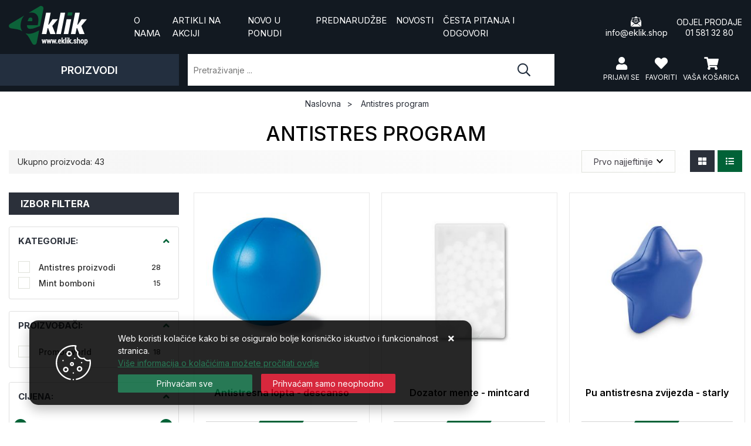

--- FILE ---
content_type: text/html; charset=utf-8
request_url: https://www.eklik.shop/antistres-program-2778/2778/
body_size: 311830
content:





<!DOCTYPE html>
<html lang="hr" data-token="CfDJ8OzeT7U9dFxOo-i9LFKqrX66UNSzJqyAl9IWF59fAgusLqSNO3w2JT0YHfIuRo9tDYyXMYoecTtpxFLWn3xmk7o_NANkFidtiDb8xBRnhgoZso9ivqrKNEQUqzjzHsI_2wp4kZCiTjoqMjtxd9CDk3c" data-current-lang="hr" data-currency_code="&#x20AC;" data-kateid="2778" data-wholesale="0" data-currency_display="&#x20AC;" data-currency_exchange="1" data-currency_processing="multiply" data-duplecijene="0" data-currency_factor="7.5345">
<head itemscope>
    <meta charset="utf-8" />
    <meta name="viewport" content="width=device-width, initial-scale=1.0, minimum-scale=1, viewport-fit=cover" />
    <link rel="preconnect" href="//www.google-analytics.com">
    <link rel="preconnect" href="//ssl.google-analytics.com">
    <link rel="preconnect" href="//www.googletagmanager.com">
    <link rel="preconnect" href="//connect.facebook.net">
    <link rel="dns-prefetch" href="//static.ak.facebook.com">
    <link rel="dns-prefetch" href="//s-static.ak.facebook.com">
    <link rel="dns-prefetch" href="//fbstatic-a.akamaihd.net">
    <link rel="dns-prefetch" href="//maps.gstatic.com">
    <link rel="dns-prefetch" href="//maps.google.com">
    <link rel="dns-prefetch" href="//maps.googleapis.com">
    <link rel="dns-prefetch" href="//mt0.googleapis.com">
    <link rel="dns-prefetch" href="//mt1.googleapis.com">
    <meta name="apple-mobile-web-app-capable" content="yes">
    <meta name="mobile-web-app-capable" content="yes">
    <meta name="apple-mobile-web-app-status-bar-style" content="black">
    <meta name="msapplication-TileColor" content="#ffb116">
    <meta name="theme-color" content="#000000">
    <link rel="apple-touch-startup-image" href="/splash/iphone6_splash.png">
    <link rel="apple-touch-icon" sizes="152x152" href="/apple-touch-icon-ipad.png" type="image/png">
    <link rel="apple-touch-icon" sizes="167x167" href="/apple-touch-icon-ipad-retina.png" type="image/png">
    <link rel="apple-touch-icon" sizes="180x180" href="/apple-touch-icon-iphone-retina.png" type="image/png">
    <link rel="icon" type="image/png" sizes="32x32" href="/favicon-32.png">
    <link rel="icon" type="image/png" sizes="16x16" href="/favicon-16.png">
    <link href="/splash/iphone5_splash.png" media="(device-width: 320px) and (device-height: 568px) and (-webkit-device-pixel-ratio: 2)" rel="apple-touch-startup-image" />
    <link href="/splash/iphone6_splash.png" media="(device-width: 375px) and (device-height: 667px) and (-webkit-device-pixel-ratio: 2)" rel="apple-touch-startup-image" />
    <link href="/splash/iphoneplus_splash.png" media="(device-width: 621px) and (device-height: 1104px) and (-webkit-device-pixel-ratio: 3)" rel="apple-touch-startup-image" />
    <link href="/splash/iphonex_splash.png" media="(device-width: 375px) and (device-height: 812px) and (-webkit-device-pixel-ratio: 3)" rel="apple-touch-startup-image" />
    <link href="/splash/ipad_splash.png" media="(device-width: 768px) and (device-height: 1024px) and (-webkit-device-pixel-ratio: 2)" rel="apple-touch-startup-image" />
    <link href="/splash/ipadpro1_splash.png" media="(device-width: 834px) and (device-height: 1112px) and (-webkit-device-pixel-ratio: 2)" rel="apple-touch-startup-image" />
    <link href="/splash/ipadpro2_splash.png" media="(device-width: 1024px) and (device-height: 1366px) and (-webkit-device-pixel-ratio: 2)" rel="apple-touch-startup-image" />
    <meta name="web_author" content="Mathema d.o.o.">
    <title>Antistres proizvodi s tiskom | Tisak na reklamne proizvode</title>
    
    <meta name="title" content="Antistres proizvodi s tiskom | Tisak na reklamne proizvode" />
    <meta name="keywords" content="antistres proizvodi s tiskom, promotivni proizvodi, reklamni proizvodi s tiskom, promotivni proizvodi, božični" />
    <meta name="description" content="Antistres loptice u poslovnom su okruženju sveprisutne, a zaposlenici će ih rado primiti u ruke, kako bi se riješili nakupljenog stresa ili, ponekad, ljutnje." />
    <meta property="og:title" content="Antistres proizvodi s tiskom | Tisak na reklamne proizvode">
<meta property="og:description" content="Odaberite idealan poslovni poklon ili promotivni prozvod na našoj stranici, veliki izbor majica, radne i sportske odjeće s tiskom logotipa. Nudimo sve grafičke usluge dizajn i print. ">
<meta property="og:type" content="website">
<meta property="og:url" content="https://www.eklik.shop/antistres-program-2778/2778/">
<meta property="og:image" content="https://www.eklik.shop/img/logo.png">
<meta property="og:image:alt" content="Desni klik d.o.o.">
        <script>
        window.dataLayer = window.dataLayer || [];
        window.dataLayer.push({ ecommerce: null });
        window.dataLayer.push({
        'event': 'view_item_list',
            'ecommerce': {
                'item_list_id': 'antistres-program',
                'item_list_name': 'Antistres program',
                'items': [
 {
                                'item_id': '49675',
                                'item_name': 'Antistresna lopta - descanso',
                                'item_brand': 'Promo-world',
                                'item_category': 'Antistres program',
                                'item_category2': 'Antistres proizvodi',
                                'item_list_name': 'Antistres program',
                                'price': 0.47,
                                'discount': 0,
                                'price_before_discount': 0,
                                'price_percentage_discount': 0+ '%',
                                'currency': 'EUR',
                                'google_business_vertical': 'custom',
                                'index':0
                            },  {
                                'item_id': '50598',
                                'item_name': 'Dozator mente - mintcard',
                                'item_brand': 'Promo-world',
                                'item_category': 'Antistres program',
                                'item_category2': 'Mint bomboni',
                                'item_list_name': 'Antistres program',
                                'price': 0.47,
                                'discount': 0,
                                'price_before_discount': 0,
                                'price_percentage_discount': 0+ '%',
                                'currency': 'EUR',
                                'google_business_vertical': 'custom',
                                'index':1
                            },  {
                                'item_id': '51737',
                                'item_name': 'Pu antistresna zvijezda - starly',
                                'item_brand': 'Promo-world',
                                'item_category': 'Antistres program',
                                'item_category2': 'Antistres proizvodi',
                                'item_list_name': 'Antistres program',
                                'price': 0.47,
                                'discount': 0,
                                'price_before_discount': 0,
                                'price_percentage_discount': 0+ '%',
                                'currency': 'EUR',
                                'google_business_vertical': 'custom',
                                'index':2
                            },  {
                                'item_id': '50718',
                                'item_name': 'Dozator mente - bermonds',
                                'item_brand': 'Promo-world',
                                'item_category': 'Antistres program',
                                'item_category2': 'Mint bomboni',
                                'item_list_name': 'Antistres program',
                                'price': 0.49,
                                'discount': 0,
                                'price_before_discount': 0,
                                'price_percentage_discount': 0+ '%',
                                'currency': 'EUR',
                                'google_business_vertical': 'custom',
                                'index':3
                            },  {
                                'item_id': '50499',
                                'item_name': 'Antistresni kvadrat - squarax',
                                'item_brand': 'Promo-world',
                                'item_category': 'Antistres program',
                                'item_category2': 'Antistres proizvodi',
                                'item_list_name': 'Antistres program',
                                'price': 0.51,
                                'discount': 0,
                                'price_before_discount': 0,
                                'price_percentage_discount': 0+ '%',
                                'currency': 'EUR',
                                'google_business_vertical': 'custom',
                                'index':4
                            },  {
                                'item_id': '50596',
                                'item_name': 'Antistresni pu materijal za srce - lovy',
                                'item_brand': 'Promo-world',
                                'item_category': 'Antistres program',
                                'item_category2': 'Antistres proizvodi',
                                'item_list_name': 'Antistres program',
                                'price': 0.53,
                                'discount': 0,
                                'price_before_discount': 0,
                                'price_percentage_discount': 0+ '%',
                                'currency': 'EUR',
                                'google_business_vertical': 'custom',
                                'index':5
                            },  {
                                'item_id': '19953',
                                'item_name': 'Antistres privjesak Calm, žuta boja',
                                'item_brand': '',
                                'item_category': 'Antistres program',
                                'item_category2': 'Antistres proizvodi',
                                'item_list_name': 'Antistres program',
                                'price': 0.55,
                                'discount': 0,
                                'price_before_discount': 0,
                                'price_percentage_discount': 0+ '%',
                                'currency': 'EUR',
                                'google_business_vertical': 'custom',
                                'index':6
                            },  {
                                'item_id': '40397',
                                'item_name': 'Antistres loptica, Silene, bijela',
                                'item_brand': '',
                                'item_category': 'Antistres program',
                                'item_category2': 'Antistres proizvodi',
                                'item_list_name': 'Antistres program',
                                'price': 0.55,
                                'discount': 0,
                                'price_before_discount': 0,
                                'price_percentage_discount': 0+ '%',
                                'currency': 'EUR',
                                'google_business_vertical': 'custom',
                                'index':7
                            },  {
                                'item_id': '50958',
                                'item_name': 'Kutija s okusom peperminta u obliku srca - coramint',
                                'item_brand': 'Promo-world',
                                'item_category': 'Antistres program',
                                'item_category2': 'Mint bomboni',
                                'item_list_name': 'Antistres program',
                                'price': 0.55,
                                'discount': 0,
                                'price_before_discount': 0,
                                'price_percentage_discount': 0+ '%',
                                'currency': 'EUR',
                                'google_business_vertical': 'custom',
                                'index':8
                            },  {
                                'item_id': '49609',
                                'item_name': 'Antistresni nogomet - goal',
                                'item_brand': 'Promo-world',
                                'item_category': 'Antistres program',
                                'item_category2': 'Antistres proizvodi',
                                'item_list_name': 'Antistres program',
                                'price': 0.56,
                                'discount': 0,
                                'price_before_discount': 0,
                                'price_percentage_discount': 0+ '%',
                                'currency': 'EUR',
                                'google_business_vertical': 'custom',
                                'index':9
                            },  {
                                'item_id': '49929',
                                'item_name': 'Antistres u obliku oblaka - cloudy',
                                'item_brand': 'Promo-world',
                                'item_category': 'Antistres program',
                                'item_category2': 'Antistres proizvodi',
                                'item_list_name': 'Antistres program',
                                'price': 0.59,
                                'discount': 0,
                                'price_before_discount': 0,
                                'price_percentage_discount': 0+ '%',
                                'currency': 'EUR',
                                'google_business_vertical': 'custom',
                                'index':10
                            },  {
                                'item_id': '20668',
                                'item_name': 'Antistres privjesak Fruty, crvena A',
                                'item_brand': '',
                                'item_category': 'Antistres program',
                                'item_category2': 'Antistres proizvodi',
                                'item_list_name': 'Antistres program',
                                'price': 0.63,
                                'discount': 0,
                                'price_before_discount': 0,
                                'price_percentage_discount': 0+ '%',
                                'currency': 'EUR',
                                'google_business_vertical': 'custom',
                                'index':11
                            },  {
                                'item_id': '49792',
                                'item_name': 'Antistresna pu kaciga - minerostress',
                                'item_brand': 'Promo-world',
                                'item_category': 'Antistres program',
                                'item_category2': 'Antistres proizvodi',
                                'item_list_name': 'Antistres program',
                                'price': 0.73,
                                'discount': 0,
                                'price_before_discount': 0,
                                'price_percentage_discount': 0+ '%',
                                'currency': 'EUR',
                                'google_business_vertical': 'custom',
                                'index':12
                            },  {
                                'item_id': '50371',
                                'item_name': 'Kutija s okusom mente bez šećera 12 g - minto',
                                'item_brand': 'Promo-world',
                                'item_category': 'Antistres program',
                                'item_category2': 'Mint bomboni',
                                'item_list_name': 'Antistres program',
                                'price': 0.74,
                                'discount': 0,
                                'price_before_discount': 0,
                                'price_percentage_discount': 0+ '%',
                                'currency': 'EUR',
                                'google_business_vertical': 'custom',
                                'index':13
                            },  {
                                'item_id': '20656',
                                'item_name': 'Antistres privjesak Islan, bijela',
                                'item_brand': '',
                                'item_category': 'Antistres program',
                                'item_category2': 'Antistres proizvodi',
                                'item_list_name': 'Antistres program',
                                'price': 0.81,
                                'discount': 0,
                                'price_before_discount': 0,
                                'price_percentage_discount': 0+ '%',
                                'currency': 'EUR',
                                'google_business_vertical': 'custom',
                                'index':14
                            },  {
                                'item_id': '49758',
                                'item_name': 'Antistresna pu žarulja - svjetlo',
                                'item_brand': 'Promo-world',
                                'item_category': 'Antistres program',
                                'item_category2': 'Antistres proizvodi',
                                'item_list_name': 'Antistres program',
                                'price': 0.82,
                                'discount': 0,
                                'price_before_discount': 0,
                                'price_percentage_discount': 0+ '%',
                                'currency': 'EUR',
                                'google_business_vertical': 'custom',
                                'index':15
                            },  {
                                'item_id': '50304',
                                'item_name': 'Antistres pu lopta za ragbi - madera',
                                'item_brand': 'Promo-world',
                                'item_category': 'Antistres program',
                                'item_category2': 'Antistres proizvodi',
                                'item_list_name': 'Antistres program',
                                'price': 0.82,
                                'discount': 0,
                                'price_before_discount': 0,
                                'price_percentage_discount': 0+ '%',
                                'currency': 'EUR',
                                'google_business_vertical': 'custom',
                                'index':16
                            },  {
                                'item_id': '25141',
                                'item_name': 'Antistress keyring Maxim, žuta boja',
                                'item_brand': '',
                                'item_category': 'Antistres program',
                                'item_category2': 'Antistres proizvodi',
                                'item_list_name': 'Antistres program',
                                'price': 0.85,
                                'discount': 0,
                                'price_before_discount': 0,
                                'price_percentage_discount': 0+ '%',
                                'currency': 'EUR',
                                'google_business_vertical': 'custom',
                                'index':17
                            },  {
                                'item_id': '19961',
                                'item_name': 'Antistres figurica, zvijezda Ease, bijela',
                                'item_brand': '',
                                'item_category': 'Antistres program',
                                'item_category2': 'Antistres proizvodi',
                                'item_list_name': 'Antistres program',
                                'price': 0.89,
                                'discount': 0,
                                'price_before_discount': 0,
                                'price_percentage_discount': 0+ '%',
                                'currency': 'EUR',
                                'google_business_vertical': 'custom',
                                'index':18
                            },  {
                                'item_id': '19910',
                                'item_name': 'Antistres loptica Pelota, bijela',
                                'item_brand': '',
                                'item_category': 'Antistres program',
                                'item_category2': 'Antistres proizvodi',
                                'item_list_name': 'Antistres program',
                                'price': 0.91,
                                'discount': 0,
                                'price_before_discount': 0,
                                'price_percentage_discount': 0+ '%',
                                'currency': 'EUR',
                                'google_business_vertical': 'custom',
                                'index':19
                            },  {
                                'item_id': '49601',
                                'item_name': 'Jednostavni kositreni srebrni nakit s minticama - brise',
                                'item_brand': 'Promo-world',
                                'item_category': 'Antistres program',
                                'item_category2': 'Mint bomboni',
                                'item_list_name': 'Antistres program',
                                'price': 0.95,
                                'discount': 0,
                                'price_before_discount': 0,
                                'price_percentage_discount': 0+ '%',
                                'currency': 'EUR',
                                'google_business_vertical': 'custom',
                                'index':20
                            },  {
                                'item_id': '40384',
                                'item_name': 'Mint bomboni, Casamint, bijela',
                                'item_brand': '',
                                'item_category': 'Antistres program',
                                'item_category2': 'Mint bomboni',
                                'item_list_name': 'Antistres program',
                                'price': 0.97,
                                'discount': 0,
                                'price_before_discount': 0,
                                'price_percentage_discount': 0+ '%',
                                'currency': 'EUR',
                                'google_business_vertical': 'custom',
                                'index':21
                            },  {
                                'item_id': '40385',
                                'item_name': 'Mint bomboni, Coracao, crvena',
                                'item_brand': '',
                                'item_category': 'Antistres program',
                                'item_category2': 'Mint bomboni',
                                'item_list_name': 'Antistres program',
                                'price': 0.97,
                                'discount': 0,
                                'price_before_discount': 0,
                                'price_percentage_discount': 0+ '%',
                                'currency': 'EUR',
                                'google_business_vertical': 'custom',
                                'index':22
                            },  {
                                'item_id': '25613',
                                'item_name': 'Kutijica sa mint bombonima Card, bijela',
                                'item_brand': '',
                                'item_category': 'Antistres program',
                                'item_category2': 'Mint bomboni',
                                'item_list_name': 'Antistres program',
                                'price': 0.99,
                                'discount': 0,
                                'price_before_discount': 0,
                                'price_percentage_discount': 0+ '%',
                                'currency': 'EUR',
                                'google_business_vertical': 'custom',
                                'index':23
                            },  {
                                'item_id': '50643',
                                'item_name': 'Antistresna kocka odluke - relicup',
                                'item_brand': 'Promo-world',
                                'item_category': 'Antistres program',
                                'item_category2': 'Antistres proizvodi',
                                'item_list_name': 'Antistres program',
                                'price': 1.03,
                                'discount': 0,
                                'price_before_discount': 0,
                                'price_percentage_discount': 0+ '%',
                                'currency': 'EUR',
                                'google_business_vertical': 'custom',
                                'index':24
                            },  {
                                'item_id': '25089',
                                'item_name': 'Antistres loptica Kick, bijela',
                                'item_brand': '',
                                'item_category': 'Antistres program',
                                'item_category2': 'Antistres proizvodi',
                                'item_list_name': 'Antistres program',
                                'price': 1.06,
                                'discount': 0,
                                'price_before_discount': 0,
                                'price_percentage_discount': 0+ '%',
                                'currency': 'EUR',
                                'google_business_vertical': 'custom',
                                'index':25
                            },  {
                                'item_id': '23073',
                                'item_name': 'Antistres loptica Dilpak, žuta boja A',
                                'item_brand': '',
                                'item_category': 'Antistres program',
                                'item_category2': 'Antistres proizvodi',
                                'item_list_name': 'Antistres program',
                                'price': 1.07,
                                'discount': 0,
                                'price_before_discount': 0,
                                'price_percentage_discount': 0+ '%',
                                'currency': 'EUR',
                                'google_business_vertical': 'custom',
                                'index':26
                            },  {
                                'item_id': '25142',
                                'item_name': 'Antistress keyring Milky, bijela',
                                'item_brand': '',
                                'item_category': 'Antistres program',
                                'item_category2': 'Antistres proizvodi',
                                'item_list_name': 'Antistres program',
                                'price': 1.09,
                                'discount': 0,
                                'price_before_discount': 0,
                                'price_percentage_discount': 0+ '%',
                                'currency': 'EUR',
                                'google_business_vertical': 'custom',
                                'index':27
                            },  {
                                'item_id': '25143',
                                'item_name': 'Antistress keyring Snowball, ružičasta',
                                'item_brand': '',
                                'item_category': 'Antistres program',
                                'item_category2': 'Antistres proizvodi',
                                'item_list_name': 'Antistres program',
                                'price': 1.16,
                                'discount': 0,
                                'price_before_discount': 0,
                                'price_percentage_discount': 0+ '%',
                                'currency': 'EUR',
                                'google_business_vertical': 'custom',
                                'index':28
                            },  {
                                'item_id': '50788',
                                'item_name': 'Limena kutija u obliku srca sa bombonima - lovemint',
                                'item_brand': 'Promo-world',
                                'item_category': 'Antistres program',
                                'item_category2': 'Mint bomboni',
                                'item_list_name': 'Antistres program',
                                'price': 1.20,
                                'discount': 0,
                                'price_before_discount': 0,
                                'price_percentage_discount': 0+ '%',
                                'currency': 'EUR',
                                'google_business_vertical': 'custom',
                                'index':29
                            },  {
                                'item_id': '22768',
                                'item_name': 'Antistres loptica Gotin, crvena',
                                'item_brand': '',
                                'item_category': 'Antistres program',
                                'item_category2': 'Antistres proizvodi',
                                'item_list_name': 'Antistres program',
                                'price': 1.22,
                                'discount': 0,
                                'price_before_discount': 0,
                                'price_percentage_discount': 0+ '%',
                                'currency': 'EUR',
                                'google_business_vertical': 'custom',
                                'index':30
                            },  {
                                'item_id': '20465',
                                'item_name': 'Anistres figurica, žarulja Kidea, bijela',
                                'item_brand': '',
                                'item_category': 'Antistres program',
                                'item_category2': 'Antistres proizvodi',
                                'item_list_name': 'Antistres program',
                                'price': 1.37,
                                'discount': 0,
                                'price_before_discount': 0,
                                'price_percentage_discount': 0+ '%',
                                'currency': 'EUR',
                                'google_business_vertical': 'custom',
                                'index':31
                            },  {
                                'item_id': '50988',
                                'item_name': 'Staklena tegla s žele bombonima kc7103 - beandy',
                                'item_brand': 'Promo-world',
                                'item_category': 'Antistres program',
                                'item_category2': 'Mint bomboni',
                                'item_list_name': 'Antistres program',
                                'price': 1.40,
                                'discount': 0,
                                'price_before_discount': 0,
                                'price_percentage_discount': 0+ '%',
                                'currency': 'EUR',
                                'google_business_vertical': 'custom',
                                'index':32
                            },  {
                                'item_id': '40379',
                                'item_name': 'Mint bomboni, ClickToo, bijela',
                                'item_brand': '',
                                'item_category': 'Antistres program',
                                'item_category2': 'Mint bomboni',
                                'item_list_name': 'Antistres program',
                                'price': 1.47,
                                'discount': 0,
                                'price_before_discount': 0,
                                'price_percentage_discount': 0+ '%',
                                'currency': 'EUR',
                                'google_business_vertical': 'custom',
                                'index':33
                            },  {
                                'item_id': '50729',
                                'item_name': 'Čokolade u čaši - chocky',
                                'item_brand': 'Promo-world',
                                'item_category': 'Antistres program',
                                'item_category2': 'Mint bomboni',
                                'item_list_name': 'Antistres program',
                                'price': 1.49,
                                'discount': 0,
                                'price_before_discount': 0,
                                'price_percentage_discount': 0+ '%',
                                'currency': 'EUR',
                                'google_business_vertical': 'custom',
                                'index':34
                            },  {
                                'item_id': '25615',
                                'item_name': 'Kutijica sa mint bombonima Click, srebro',
                                'item_brand': '',
                                'item_category': 'Antistres program',
                                'item_category2': 'Mint bomboni',
                                'item_list_name': 'Antistres program',
                                'price': 1.57,
                                'discount': 0,
                                'price_before_discount': 0,
                                'price_percentage_discount': 0+ '%',
                                'currency': 'EUR',
                                'google_business_vertical': 'custom',
                                'index':35
                            },  {
                                'item_id': '25138',
                                'item_name': 'Antistres loptica Jetstream, bijela',
                                'item_brand': '',
                                'item_category': 'Antistres program',
                                'item_category2': 'Antistres proizvodi',
                                'item_list_name': 'Antistres program',
                                'price': 1.58,
                                'discount': 0,
                                'price_before_discount': 0,
                                'price_percentage_discount': 0+ '%',
                                'currency': 'EUR',
                                'google_business_vertical': 'custom',
                                'index':36
                            },  {
                                'item_id': '25140',
                                'item_name': 'Antistres loptica Quack, žuta boja',
                                'item_brand': '',
                                'item_category': 'Antistres program',
                                'item_category2': 'Antistres proizvodi',
                                'item_list_name': 'Antistres program',
                                'price': 1.74,
                                'discount': 0,
                                'price_before_discount': 0,
                                'price_percentage_discount': 0+ '%',
                                'currency': 'EUR',
                                'google_business_vertical': 'custom',
                                'index':37
                            },  {
                                'item_id': '25135',
                                'item_name': 'Antistres loptica Jimmy, žuta boja',
                                'item_brand': '',
                                'item_category': 'Antistres program',
                                'item_category2': 'Antistres proizvodi',
                                'item_list_name': 'Antistres program',
                                'price': 1.75,
                                'discount': 0,
                                'price_before_discount': 0,
                                'price_percentage_discount': 0+ '%',
                                'currency': 'EUR',
                                'google_business_vertical': 'custom',
                                'index':38
                            },  {
                                'item_id': '25139',
                                'item_name': 'Antistres loptica Oink, ružičasta',
                                'item_brand': '',
                                'item_category': 'Antistres program',
                                'item_category2': 'Antistres proizvodi',
                                'item_list_name': 'Antistres program',
                                'price': 1.77,
                                'discount': 0,
                                'price_before_discount': 0,
                                'price_percentage_discount': 0+ '%',
                                'currency': 'EUR',
                                'google_business_vertical': 'custom',
                                'index':39
                            },  {
                                'item_id': '40371',
                                'item_name': 'Mint bomboni, Flickies, bijela',
                                'item_brand': '',
                                'item_category': 'Antistres program',
                                'item_category2': 'Mint bomboni',
                                'item_list_name': 'Antistres program',
                                'price': 1.91,
                                'discount': 0,
                                'price_before_discount': 0,
                                'price_percentage_discount': 0+ '%',
                                'currency': 'EUR',
                                'google_business_vertical': 'custom',
                                'index':40
                            },  {
                                'item_id': '40398',
                                'item_name': 'Antistres loptica, Arkatza, žuta boja',
                                'item_brand': '',
                                'item_category': 'Antistres program',
                                'item_category2': 'Antistres proizvodi',
                                'item_list_name': 'Antistres program',
                                'price': 1.94,
                                'discount': 0,
                                'price_before_discount': 0,
                                'price_percentage_discount': 0+ '%',
                                'currency': 'EUR',
                                'google_business_vertical': 'custom',
                                'index':41
                            },  {
                                'item_id': '40376',
                                'item_name': 'Mint bomboni, Hearties, bijela',
                                'item_brand': '',
                                'item_category': 'Antistres program',
                                'item_category2': 'Mint bomboni',
                                'item_list_name': 'Antistres program',
                                'price': 2.05,
                                'discount': 0,
                                'price_before_discount': 0,
                                'price_percentage_discount': 0+ '%',
                                'currency': 'EUR',
                                'google_business_vertical': 'custom',
                                'index':42
                            }                 ]
        }
    });
    </script>



    <link rel="preconnect" href="https://fonts.googleapis.com">
    <link rel="preconnect" href="https://fonts.gstatic.com" crossorigin>
    <link href="https://fonts.googleapis.com/css2?family=Inter:wght@400;500;600;700&display=swap" rel="stylesheet">
    <link rel="stylesheet" href="/css/color.min.css?v=OWPglMx6I8hXBpR91Ht5YQocdEWmdMwzsin243D8xI0" />
    
    
        <script src="/lib/jquery/dist/jquery.min.js?v=QSuP-cWrMrkBn82EvNSlTA4mWhRShHT07kWyeiCr6us"></script>
        <link rel="stylesheet" type="text/css" media="all" href="/css/vsc.min.css?v=MvNgsZFeJQg5R2gvIURldt-dqfR-cGbYvRu-MxkgLpc" />
    
    <script src="/js/mmenu.js?v=KYlyGWWA6N0CBVqQZ_X_VIU_y9az7Gj2gysGhGpC7ho"></script>
        
        
            <link rel="stylesheet" type="text/css" media="all" href="/menu-vertical/webslidemenu.min.css?v=T178DF-Mdi9uVE5wEhWwCjMy4BXUWC4EfwkQ-lL4nt0" />
        

    

    <script>
  (function(i,s,o,g,r,a,m){i['GoogleAnalyticsObject']=r;i[r]=i[r]||function(){
  (i[r].q=i[r].q||[]).push(arguments)},i[r].l=1*new Date();a=s.createElement(o),
  m=s.getElementsByTagName(o)[0];a.async=1;a.src=g;m.parentNode.insertBefore(a,m)
  })(window,document,'script','https://www.google-analytics.com/analytics.js','ga');

  ga('create', 'UA-103401653-1', 'auto');
  ga('send', 'pageview');

</script>

<!-- Google Tag Manager -->
<script>(function(w,d,s,l,i){w[l]=w[l]||[];w[l].push({'gtm.start':
new Date().getTime(),event:'gtm.js'});var f=d.getElementsByTagName(s)[0],
j=d.createElement(s),dl=l!='dataLayer'?'&l='+l:'';j.async=true;j.src=
'https://www.googletagmanager.com/gtm.js?id='+i+dl;f.parentNode.insertBefore(j,f);
})(window,document,'script','dataLayer','GTM-52DHMFK');</script>
<!-- End Google Tag Manager -->



	<meta name="theme-color" content="#000000" />
	<link rel="manifest" href="/manifest.webmanifest" />
</head>
<body class=" ">

    <!-- Google Tag Manager (noscript) -->
<noscript><iframe src="https://www.googletagmanager.com/ns.html?id=GTM-52DHMFK"
height="0" width="0" style="display:none;visibility:hidden"></iframe></noscript>
<!-- End Google Tag Manager (noscript) -->
    <div class="loading ajax-loading-block-window"></div>



    <div id="vsc-wrapper">
                <header id="top">
                    <div class="header">
    <div class="top-header-upper">
        <div class="container-xl">
            <div class="row align-items-center">

                <div class="wsmobileheader clearfix ">
                    <div class="d-none d-lg-block col-lg-3 col-xl-2 rp">
                        <a class="d-block d-sm-none smllogo logo" href="/"><img src="/img/logo-inverse.png?v=XWv-9DBodg6ZQDlKpWU8kQxNIMcyIbof62mKsMf-ezE" alt="Poslovni pokloni | Grafičke usluge, dizajn i print" /></a>
                        <a class="d-none d-sm-block smllogo-right logo" href="/"><img src="/img/logo-inverse.png?v=XWv-9DBodg6ZQDlKpWU8kQxNIMcyIbof62mKsMf-ezE" alt="Poslovni pokloni | Grafičke usluge, dizajn i print" /></a>
                    </div>
                </div>

                <div class="col-12 col-md-3 col-lg-2 col-xl-2 d-none d-lg-block">
                    <div class="logo">
                        <a class="d-none d-sm-block" href="/"><img class="img-fluid" width="220" height="40" src="/img/logo.png?v=PbYxsKGlllu1xCmdqU7hS57ahh1sqI-O5Ff3yiT9s8U" alt="Poslovni pokloni | Grafičke usluge, dizajn i print" /></a>
                    </div>
                </div>

                <div class="col-12 col-md-9 col-lg-7 col-xl-7 d-none d-lg-flex">
                    <nav class="navbar navbar-expand-sm navbar-toggleable-sm navbar-light rp">
                        <button class="navbar-toggler" type="button" data-toggle="collapse" data-target=".navbar-collapse" aria-controls="navbarSupportedContent"
                                aria-expanded="false" aria-label="Toggle navigation">
                            <span class="navbar-toggler-icon"></span>
                        </button>
                        <div class="navbar-collapse collapse d-sm-inline-flex flex-sm-row-reverse">
                            <ul class="navbar-nav flex-grow-1">
                                <li class="nav-item">
                                    <a class="nav-link " href="/o-nama2/1006/page/">O nama</a>
                                </li>
                                    <li class="nav-item">
                                        <a class="nav-link " href="/akcija/">Artikli na akciji</a>
                                    </li>
                                <li class="nav-item">
                                    <a class="nav-link " href="/novo/">Novo u ponudi</a>
                                </li>

                                    <li class="nav-item">
                                        <a class="nav-link " href="/Preorder/">Prednarudžbe</a>
                                    </li>


                                    <li class="nav-item">
                                        <a class="nav-link" href="/Blog/">Novosti</a>
                                    </li>

                                    <li class="nav-item d-block d-sm-none">
                                        <a class="nav-link " title="Proizvođači" href="/manufacture/all/">Proizvođači</a>
                                    </li>

                                    <li class="nav-item">
                                        <a class="nav-link " href="/Faq/">Česta pitanja i odgovori</a>
                                    </li>

                                <li class="nav-item d-block d-sm-none">
                                    <a class="nav-link " href="/Contact/">Kontakt</a>
                                </li>


                            </ul>
                        </div>
                    </nav>
                </div>

                <div class="col-12 col-md-3 col-lg-3 col-xl-3 d-none d-lg-flex justify-content-end">
                    <div class="header-contact">
                        <a href="mailto:info@eklik.shop">
                            <i class="fas fa-envelope"></i>
                            info@eklik.shop
                        </a>
                        <a href="tel:01 581 32 80">
                            <div class="">Odjel prodaje</div>
                            <div class="">01 581 32 80</div>
                        </a>
                    </div>
                </div>
            </div>
        </div>

    </div>
</div>
<div class="top-middle-container">
    <div class="container-xl top-middle d-none d-lg-block">
        <div class="row">
            <div class="col-12 col-md-3 col-lg-3 col-xl-3 d-none d-lg-flex pl-lg-0 pr-lg-0">

<div class="row2 menubg nonindexmenu">
    <div class="wsmainfull container-xl">
        <div class="wsmainwp clearfix h-100">

            <nav class="wsmenu clearfix h-100">
                <ul class="wsmenu-list">
                    <li aria-haspopup="true" class="h-100 w-100">
                        <a href="#" class="navtext">
                            <div class="izbornik"><span>PROIZVODI</span></div>
                            <div class="d-block d-sm-none smllogo"><img class="img-fluid" loading="lazy" width="220" height="40" src="/img/logo.png?v=PbYxsKGlllu1xCmdqU7hS57ahh1sqI-O5Ff3yiT9s8U" alt="Poslovni pokloni | Grafičke usluge, dizajn i print" /></div>
                        </a>
                        <div class="wsshoptabing wtsdepartmentmenu clearfix">
                            <div class="wsshopwp clearfix">
                                <ul class="wstabitem clearfix">
                                        <li class="wsshoplink-active">
                                            <a class="level" href="#" >Izdvojeni artikli</a>
                                            <div class="wstitemright clearfix">
                                                <div class="container-fluid">
                                                    <div class="row">



                                                                <div class="col-lg-3 col-md-12 clearfix">
                                                                    <ul class="wstliststy02 clearfix">
                                                                        <li class="wstheading clearfix"><a href="/potpuno-presonalizirani-poslovni-pokloni-3419/3419/">Potpuno presonalizirani poslovni pokloni</a></li>
                                                                                    <li><a href="/privjesci-i-bedzevi-3426/3426/">Privjesci i bedževi</a></li>
                                                                                    <li><a href="/rucnici-345/3424/">Ručnici</a></li>
                                                                                    <li><a href="/ruksaci-3425/3425/">Ruksaci</a></li>
                                                                                    <li><a href="/torbe-3421/3421/">Torbe</a></li>
                                                                    </ul>
                                                                </div>
                                                                <div class="col-lg-3 col-md-12 clearfix">
                                                                    <ul class="wstliststy02 clearfix">
                                                                        <li class="wstheading clearfix"><a href="/vezice-za-akreditacije-i-narukvice/3427/">Vezice za akreditacije i narukvice</a></li>
                                                                                    <li><a href="/vezice-sa-tiskom-/3434/">Vezice sa tiskom </a></li>
                                                                                    <li><a href="/narukvice-sa-tiskom-/3435/">Narukvice sa tiskom </a></li>
                                                                    </ul>
                                                                </div>



                                                    </div>
                                                </div>
                                            </div>
                                        </li>
                                        <li class="">
                                            <a class="level" href="#" >Tekstil-odjeća</a>
                                            <div class="wstitemright clearfix">
                                                <div class="container-fluid">
                                                    <div class="row">



                                                                <div class="col-lg-2 col-md-12 clearfix">
                                                                    <ul class="wstliststy02 clearfix">
                                                                        <li class="wstheading clearfix"><a href="/kape-i-sesiri/2622/">Kape i šeširi</a></li>
                                                                                    <li><a href="/silt-kape/2652/">Šilt kape</a></li>
                                                                                    <li><a href="/kapa-marama-2796/2796/">Kapa marama</a></li>
                                                                                    <li><a href="/sesiri-2648/2648/">Šeširi</a></li>
                                                                                    <li><a href="/zimske-kape-350/2649/">Zimske kape</a></li>
                                                                    </ul>
                                                                </div>
                                                                <div class="col-lg-2 col-md-12 clearfix">
                                                                    <ul class="wstliststy02 clearfix">
                                                                        <li class="wstheading clearfix"><a href="/majice-399/2403/">Majice</a></li>
                                                                                    <li><a href="/t-shirt-muske/2405/">T-shirt muške</a></li>
                                                                                    <li><a href="/t-shirt-zenske/2480/">T-shirt ženske</a></li>
                                                                                    <li><a href="/polo-majice-399/2412/">Polo majice</a></li>
                                                                                    <li><a href="/dugi-rukav-/2482/">Dugi rukav </a></li>
                                                                                    <li class="last"><a class="crveno" href="/majice-399/2403/">Prikaži više ...</a></li>
                                                                    </ul>
                                                                </div>
                                                                <div class="col-lg-2 col-md-12 clearfix">
                                                                    <ul class="wstliststy02 clearfix">
                                                                        <li class="wstheading clearfix"><a href="/marame-salovi-i-kravate/2627/">Marame, šalovi i kravate</a></li>
                                                                                    <li><a href="/buff-marame--3472/3472/">BUFF marame </a></li>
                                                                                    <li><a href="/kravate-2634/2634/">Kravate</a></li>
                                                                                    <li><a href="/marame-2635/2635/">Marame</a></li>
                                                                                    <li><a href="/salovi-2636/2636/">Šalovi</a></li>
                                                                    </ul>
                                                                </div>
                                                                <div class="col-lg-2 col-md-12 clearfix">
                                                                    <ul class="wstliststy02 clearfix">
                                                                        <li class="wstheading clearfix"><a href="/obuca-3469/3469/">Obuća</a></li>
                                                                                    <li><a href="/tenisice-3470/3470/">Tenisice</a></li>
                                                                    </ul>
                                                                </div>
                                                                <div class="col-lg-2 col-md-12 clearfix">
                                                                    <ul class="wstliststy02 clearfix">
                                                                        <li class="wstheading clearfix"><a href="/rucnici-2625/2625/">Ručnici</a></li>
                                                                                    <li><a href="/rucinici-za-plazu/2640/">Ručinici za plažu</a></li>
                                                                                    <li><a href="/kupaonski/2639/">Kupaonski</a></li>
                                                                                    <li><a href="/sportski-rucnik/2641/">Sportski</a></li>
                                                                                    <li><a href="/deke-3411/3411/">Deke</a></li>
                                                                    </ul>
                                                                </div>
                                                                <div class="col-lg-2 col-md-12 clearfix">
                                                                    <ul class="wstliststy02 clearfix">
                                                                        <li class="wstheading clearfix"><a href="/rukavice-i-remenje/2629/">Rukavice i remenje</a></li>
                                                                                    <li><a href="/remenje-2646/2646/">Remenje</a></li>
                                                                                    <li><a href="/rukavice-2633/2633/">Rukavice</a></li>
                                                                    </ul>
                                                                </div>
                                                                <div class="col-lg-2 col-md-12 clearfix">
                                                                    <ul class="wstliststy02 clearfix">
                                                                        <li class="wstheading clearfix"><a href="/jakne-sa-kapuljacom-hooded/2576/">Jakne sa kapuljačom-HOODED</a></li>
                                                                                    <li><a href="/muske-2577/2577/">Muške</a></li>
                                                                                    <li><a href="/zenske-2578/2578/">Ženske</a></li>
                                                                    </ul>
                                                                </div>
                                                                <div class="col-lg-2 col-md-12 clearfix">
                                                                    <ul class="wstliststy02 clearfix">
                                                                        <li class="wstheading clearfix"><a href="/jakne-i-prsluci/2420/">Jakne i prsluci</a></li>
                                                                                    <li><a href="/jakne-muske/2485/">Jakne</a></li>
                                                                                    <li><a href="/jakne-sa-kapuljacom/2422/">Jakne sa kapuljačom</a></li>
                                                                                    <li><a href="/prsluci/2423/">Prsluci</a></li>
                                                                                    <li><a href="/vjetrovke/2425/">Vjetrovke</a></li>
                                                                    </ul>
                                                                </div>
                                                                <div class="col-lg-2 col-md-12 clearfix">
                                                                    <ul class="wstliststy02 clearfix">
                                                                        <li class="wstheading clearfix"><a href="/sportska-odjeca-396/2580/">Sportska odjeća</a></li>
                                                                                    <li><a href="/sportske-jakne/2432/">Jakne</a></li>
                                                                                    <li><a href="/majice/2431/">Majice</a></li>
                                                                                    <li><a href="/sportske-hlace/2585/">Sportske hlače</a></li>
                                                                                    <li><a href="/za-biciklizam/2429/">Za biciklizam</a></li>
                                                                                    <li class="last"><a class="crveno" href="/sportska-odjeca-396/2580/">Prikaži više ...</a></li>
                                                                    </ul>
                                                                </div>
                                                                <div class="col-lg-2 col-md-12 clearfix">
                                                                    <ul class="wstliststy02 clearfix">
                                                                        <li class="wstheading clearfix"><a href="/radne-jakne-prsluci-i-hlace/2732/">Radne jakne, prsluci i hlače</a></li>
                                                                                    <li><a href="/hlace-2815/2815/">Hlače</a></li>
                                                                                    <li><a href="/jakne--2733/2733/">Jakne </a></li>
                                                                                    <li><a href="/majice-2731/2731/">Majice</a></li>
                                                                                    <li><a href="/prsluci-2734/2734/">Prsluci</a></li>
                                                                    </ul>
                                                                </div>
                                                                <div class="col-lg-2 col-md-12 clearfix">
                                                                    <ul class="wstliststy02 clearfix">
                                                                        <li class="wstheading clearfix"><a href="/uredska-radna-odjeca/2715/">Uredska radna odjeća</a></li>
                                                                                    <li><a href="/hlace-2728/2728/">Hlače</a></li>
                                                                                    <li><a href="/kosulje-dugi-rukav-/2719/">Košulje dugi rukav </a></li>
                                                                                    <li><a href="/kosulje-kratki-rukav-/2716/">Košulje kratki rukav </a></li>
                                                                                    <li><a href="/puloveri-2725/2725/">Puloveri</a></li>
                                                                                    <li class="last"><a class="crveno" href="/uredska-radna-odjeca/2715/">Prikaži više ...</a></li>
                                                                    </ul>
                                                                </div>



                                                    </div>
                                                </div>
                                            </div>
                                        </li>
                                        <li class="">
                                            <a class="level" href="#" >Torbe &amp; Kišobrani</a>
                                            <div class="wstitemright clearfix">
                                                <div class="container-fluid">
                                                    <div class="row">



                                                                <div class="col-lg-3 col-md-12 clearfix">
                                                                    <ul class="wstliststy02 clearfix">
                                                                        <li class="wstheading clearfix"><a href="/vrecice-za-kupovinu/2608/">Vrećice za kupovinu</a></li>
                                                                                    <li><a href="/platnene-torbe/2609/">Platnene torbe</a></li>
                                                                                    <li><a href="/torbe-od-umjetnog-materijala/2610/">Torbe od umjetnog materijala</a></li>
                                                                                    <li><a href="/vrecice-za-poklon/2872/">Vrećice za poklon</a></li>
                                                                                    <li><a href="/biorazgradive-eco/2857/">Biorazgradive ECO</a></li>
                                                                    </ul>
                                                                </div>
                                                                <div class="col-lg-3 col-md-12 clearfix">
                                                                    <ul class="wstliststy02 clearfix">
                                                                        <li class="wstheading clearfix"><a href="/ruksak-vrecica-s-vezicama/2596/">Ruksak-vrećica s vezicama</a></li>
                                                                                    <li><a href="/platneni-ruksak-s-vezicama/2597/">Platnene</a></li>
                                                                                    <li><a href="/torba-vrecica-ruksak-s-vezicama/2598/">Poliester</a></li>
                                                                    </ul>
                                                                </div>
                                                                <div class="col-lg-3 col-md-12 clearfix">
                                                                    <ul class="wstliststy02 clearfix">
                                                                        <li class="wstheading clearfix"><a href="/kisobrani-s-tiskom/2472/"> Kišobrani</a></li>
                                                                                    <li><a href="/kisobran-automatski/2474/">Dugi automatski</a></li>
                                                                                    <li><a href="/kisobran-sklopivi/2473/">Sklopivi </a></li>
                                                                    </ul>
                                                                </div>
                                                                <div class="col-lg-3 col-md-12 clearfix">
                                                                    <ul class="wstliststy02 clearfix">
                                                                        <li class="wstheading clearfix"><a href="/putne-i-sportske-torbe-2586/2586/">Putne i sportske torbe</a></li>
                                                                                    <li><a href="/putne-2587/2587/">Putne</a></li>
                                                                                    <li><a href="/sportske-2588/2588/">Sportske</a></li>
                                                                                    <li><a href="/termo-torbe-2590/2590/">Termo torbe</a></li>
                                                                                    <li><a href="/torbe-za-plazu-2591/2591/">Torbe za plažu</a></li>
                                                                                    <li class="last"><a class="crveno" href="/putne-i-sportske-torbe-2586/2586/">Prikaži više ...</a></li>
                                                                    </ul>
                                                                </div>
                                                                <div class="col-lg-3 col-md-12 clearfix">
                                                                    <ul class="wstliststy02 clearfix">
                                                                        <li class="wstheading clearfix"><a href="/torbe-na-rame-i-za-racunala-2599/2599/">Torbe na rame i za računala</a></li>
                                                                                    <li><a href="/torbe-za-laptop/2852/">Torbe za laptop</a></li>
                                                                                    <li><a href="/torba-na-rame/2601/">Torba na rame</a></li>
                                                                                    <li><a href="/poslovne-torbe/2605/">Poslovne</a></li>
                                                                    </ul>
                                                                </div>
                                                                <div class="col-lg-3 col-md-12 clearfix">
                                                                    <ul class="wstliststy02 clearfix">
                                                                        <li class="wstheading clearfix"><a href="/promotivni-ruksaci/2602/">Promotivni ruksaci</a></li>
                                                                                    <li><a href="/planinarski-ruksak/2795/">Planinarski</a></li>
                                                                                    <li><a href="/ruksaci-za-laptop/2603/">Ruksaci za laptop</a></li>
                                                                                    <li><a href="/sportski-ruksaci-2794/2794/">Sportski ruksaci</a></li>
                                                                    </ul>
                                                                </div>
                                                                <div class="col-lg-3 col-md-12 clearfix">
                                                                    <ul class="wstliststy02 clearfix">
                                                                        <li class="wstheading clearfix"><a href="/koferi-i-dodaci-za-putovanja/2619/">Koferi i dodaci za putovanja</a></li>
                                                                                    <li><a href="/koferi-2851/2851/">Koferi</a></li>
                                                                                    <li><a href="/privjesci-za-kofere-i-torbe-2620/2620/">Privjesci za kofere i torbe</a></li>
                                                                                    <li><a href="/dodaci-za-putovana-2621/2621/">Dodaci za putovana</a></li>
                                                                    </ul>
                                                                </div>
                                                                <div class="col-lg-3 col-md-12 clearfix">
                                                                    <ul class="wstliststy02 clearfix">
                                                                        <li class="wstheading clearfix"><a href="/novcanici-etui-torbice-2613/2613/">Novčanici &amp; Etui &amp; Torbice</a></li>
                                                                                    <li><a href="/etui-za-bankarske-kartice/2615/">Etui za bankarske kartice</a></li>
                                                                                    <li><a href="/novcanici-2614/2614/">Novčanici</a></li>
                                                                                    <li><a href="/torbice-oko-struka/2616/">Torbice oko struka</a></li>
                                                                    </ul>
                                                                </div>



                                                    </div>
                                                </div>
                                            </div>
                                        </li>
                                        <li class="">
                                            <a class="level" href="#" >USB &amp; Tehnologija</a>
                                            <div class="wstitemright clearfix">
                                                <div class="container-fluid">
                                                    <div class="row">



                                                                <div class="col-lg-3 col-md-12 clearfix">
                                                                    <ul class="wstliststy02 clearfix">
                                                                        <li class="wstheading clearfix"><a href="/usb-memorija-2540/2540/">USB memorija</a></li>
                                                                                    <li><a href="/usb-plasticni-i-metalni/2541/">USB plastični i metalni</a></li>
                                                                    </ul>
                                                                </div>
                                                                <div class="col-lg-3 col-md-12 clearfix">
                                                                    <ul class="wstliststy02 clearfix">
                                                                        <li class="wstheading clearfix"><a href="/punjaci-i-baterije/2549/">Punjači i baterije</a></li>
                                                                                    <li><a href="/baterije-power-bank/2550/">Baterije-Power bank</a></li>
                                                                                    <li><a href="/punjaci-2551/2551/">Punjači</a></li>
                                                                    </ul>
                                                                </div>
                                                                <div class="col-lg-3 col-md-12 clearfix">
                                                                    <ul class="wstliststy02 clearfix">
                                                                        <li class="wstheading clearfix"><a href="/slusalice-i-zvucnici/2557/">Slušalice i zvučnici</a></li>
                                                                                    <li><a href="/slusalice-2558/2558/">Slušalice</a></li>
                                                                                    <li><a href="/zvucnici-2559/2559/">Zvučnici</a></li>
                                                                    </ul>
                                                                </div>
                                                                <div class="col-lg-3 col-md-12 clearfix">
                                                                    <ul class="wstliststy02 clearfix">
                                                                        <li class="wstheading clearfix"><a href="/satovi-i-termometri/2560/">Satovi i termometri</a></li>
                                                                                    <li><a href="/rucni-2562/2562/">Ručni</a></li>
                                                                                    <li><a href="/stolni-i-zidni/2561/">Stolni i zidni</a></li>
                                                                                    <li><a href="/termometri-2863/2863/">Termometri</a></li>
                                                                                    <li><a href="/ventilatori/3468/">Ventilatori</a></li>
                                                                    </ul>
                                                                </div>
                                                                <div class="col-lg-3 col-md-12 clearfix">
                                                                    <ul class="wstliststy02 clearfix">
                                                                        <li class="wstheading clearfix"><a href="/oprema-za-racunala-2553/2553/">Oprema za računala</a></li>
                                                                                    <li><a href="/mis-2555/2555/">Miš</a></li>
                                                                                    <li><a href="/podloga-za-mis-2554/2554/">Podloga za miš</a></li>
                                                                                    <li><a href="/usb-lampe-2556/2556/">USB lampe</a></li>
                                                                                    <li><a href="/ostalo-2860/2860/">Ostalo</a></li>
                                                                    </ul>
                                                                </div>
                                                                <div class="col-lg-3 col-md-12 clearfix">
                                                                    <ul class="wstliststy02 clearfix">
                                                                        <li class="wstheading clearfix"><a href="/naocale-za-virtualnu-stvarnost-i-dronovi-2848/2848/">Naočale za virtualnu stvarnost i dronovi</a></li>
                                                                                    <li><a href="/dronovi-2850/2850/">Dronovi</a></li>
                                                                                    <li><a href="/kamere/2877/">Kamere</a></li>
                                                                                    <li><a href="/vr-naocale/2849/">VR naočale</a></li>
                                                                    </ul>
                                                                </div>
                                                                <div class="col-lg-3 col-md-12 clearfix">
                                                                    <ul class="wstliststy02 clearfix">
                                                                        <li class="wstheading clearfix"><a href="/dodaci-za-tablete-i-mobitele-2565/2565/">Dodaci za tablete i mobitele</a></li>
                                                                                    <li><a href="/cistaci-za-zaslon-2567/2567/">Čistači za zaslon</a></li>
                                                                                    <li><a href="/drzaci-maske-i-torbice/2566/">Držači, maske i torbice</a></li>
                                                                                    <li><a href="/olovke-za-zaslon-i-rukavice/2568/">Olovke za zaslon i rukavice</a></li>
                                                                                    <li><a href="/ostali-dodaci-2570/2570/">Ostali dodaci</a></li>
                                                                                    <li class="last"><a class="crveno" href="/dodaci-za-tablete-i-mobitele-2565/2565/">Prikaži više ...</a></li>
                                                                    </ul>
                                                                </div>



                                                    </div>
                                                </div>
                                            </div>
                                        </li>
                                        <li class="">
                                            <a class="level" href="#" >Alati - Dječji proizvodi</a>
                                            <div class="wstitemright clearfix">
                                                <div class="container-fluid">
                                                    <div class="row">



                                                                <div class="col-lg-3 col-md-12 clearfix">
                                                                    <ul class="wstliststy02 clearfix">
                                                                        <li class="wstheading clearfix"><a href="/alati-2682/2682/">Alati</a></li>
                                                                                    <li><a href="/metri-2679/2679/">Metri</a></li>
                                                                                    <li><a href="/vrt-3446/3446/">Vrt</a></li>
                                                                                    <li><a href="/dzepni-nozevi-396/2681/">Džepni noževi</a></li>
                                                                                    <li><a href="/ostali-alati-i-oprema/2683/">Ostali alati i oprema</a></li>
                                                                    </ul>
                                                                </div>
                                                                <div class="col-lg-3 col-md-12 clearfix">
                                                                    <ul class="wstliststy02 clearfix">
                                                                        <li class="wstheading clearfix"><a href="/djecji-proizvodi/2910/">Dječji proizvodi</a></li>
                                                                                    <li><a href="/igracke-3467/3467/">Igračke</a></li>
                                                                                    <li><a href="/igre-igracke-setovi-za-bojanje-2920/2920/">Igre-Igračke-Setovi za bojanje</a></li>
                                                                    </ul>
                                                                </div>
                                                                <div class="col-lg-3 col-md-12 clearfix">
                                                                    <ul class="wstliststy02 clearfix">
                                                                        <li class="wstheading clearfix"><a href="/oprema-za-automobile-2684/2684/">Oprema za automobile</a></li>
                                                                                    <li><a href="/drzac-za-mobitel/2685/">Držač za mobitel</a></li>
                                                                                    <li><a href="/osvjezivac-zraka-2805/2805/">Osvježivač zraka</a></li>
                                                                                    <li><a href="/sjenila-2803/2803/">Sjenila</a></li>
                                                                                    <li><a href="/strugalice-za-led-2804/2804/">Strugalice za led</a></li>
                                                                                    <li class="last"><a class="crveno" href="/oprema-za-automobile-2684/2684/">Prikaži više ...</a></li>
                                                                    </ul>
                                                                </div>
                                                                <div class="col-lg-3 col-md-12 clearfix">
                                                                    <ul class="wstliststy02 clearfix">
                                                                        <li class="wstheading clearfix"><a href="/privjesci-za-kljuceve/2671/">Privjesci za kljuceve</a></li>
                                                                                    <li><a href="/drveni-privjesci-2797/2797/">Drveni privjesci</a></li>
                                                                                    <li><a href="/metalni-privjesci-2673/2673/">Metalni privjesci</a></li>
                                                                                    <li><a href="/plasticni-privjesci-2674/2674/">Plastični privjesci</a></li>
                                                                                    <li><a href="/plutajuci-privjesci-2675/2675/">Plutajući privjesci</a></li>
                                                                    </ul>
                                                                </div>
                                                                <div class="col-lg-3 col-md-12 clearfix">
                                                                    <ul class="wstliststy02 clearfix">
                                                                        <li class="wstheading clearfix"><a href="/reflektirajuca-oprema-2688/2688/">Reflektirajuća oprema</a></li>
                                                                                    <li><a href="/privjesci-i-naljepnice/2806/">Privjesci i naljepnice</a></li>
                                                                                    <li><a href="/prsluci-2689/2689/">Prsluci</a></li>
                                                                                    <li><a href="/torbe-2808/2808/">Torbe</a></li>
                                                                                    <li><a href="/trake-za-bicikliste-2807/2807/">Trake za bicikliste</a></li>
                                                                    </ul>
                                                                </div>
                                                                <div class="col-lg-3 col-md-12 clearfix">
                                                                    <ul class="wstliststy02 clearfix">
                                                                        <li class="wstheading clearfix"><a href="/svjetiljke/2676/">Svjetiljke</a></li>
                                                                                    <li><a href="/baterije-svjetiljke/2677/">Baterije-svjetiljke</a></li>
                                                                                    <li><a href="/privjesci-sa-svjetiljkom-2798/2798/">Privjesci sa svjetiljkom</a></li>
                                                                    </ul>
                                                                </div>



                                                    </div>
                                                </div>
                                            </div>
                                        </li>
                                        <li class="">
                                            <a class="level" href="#" >Ured i poslovni program</a>
                                            <div class="wstitemright clearfix">
                                                <div class="container-fluid">
                                                    <div class="row">



                                                                <div class="col-lg-2 col-md-12 clearfix">
                                                                    <ul class="wstliststy02 clearfix">
                                                                        <li class="wstheading clearfix"><a href="/kemijske-olovke/3404/">Kemijske olovke</a></li>
                                                                                    <li><a href="/kemijske-olovke-s-tiskom-2535/2535/">Kemijske olovke</a></li>
                                                                                    <li><a href="/eko-kemijske-olovke-2521/2521/">Eko kemijske olovke</a></li>
                                                                                    <li><a href="/kemijske-touch/3405/">Kemijske-touch</a></li>
                                                                                    <li><a href="/setovi-olovki/2531/">Setovi olovki</a></li>
                                                                    </ul>
                                                                </div>
                                                                <div class="col-lg-2 col-md-12 clearfix">
                                                                    <ul class="wstliststy02 clearfix">
                                                                        <li class="wstheading clearfix"><a href="/rokovnici-notesi-i-biljeznice/2691/">Rokovnici, notesi i bilježnice</a></li>
                                                                                    <li><a href="/notes-oznacivaci-2879/2879/">Notes označivači</a></li>
                                                                                    <li><a href="/rokovnici-i-biljeznice/2714/">Rokovnici i bilježnice</a></li>
                                                                                    <li><a href="/uredski-setovi-3471/3471/">Uredski setovi</a></li>
                                                                    </ul>
                                                                </div>
                                                                <div class="col-lg-2 col-md-12 clearfix">
                                                                    <ul class="wstliststy02 clearfix">
                                                                        <li class="wstheading clearfix"><a href="/id-akreditacije-i-bedzevi/2711/">ID akreditacije i bedževi</a></li>
                                                                                    <li><a href="/bedzevi-2880/2880/">Bedževi</a></li>
                                                                                    <li><a href="/etui-za-id-kartice/2712/">Etui za ID kartice</a></li>
                                                                                    <li><a href="/vezice-za-akreditacije/2813/">Vezice za akreditacije</a></li>
                                                                    </ul>
                                                                </div>
                                                                <div class="col-lg-2 col-md-12 clearfix">
                                                                    <ul class="wstliststy02 clearfix">
                                                                        <li class="wstheading clearfix"><a href="/uredski-pribor-2703/2703/">Uredski pribor</a></li>
                                                                                    <li><a href="/bookmarkeri-/2812/">Bookmarkeri </a></li>
                                                                                    <li><a href="/kutije-za-olovke/2704/">Kutije za olovke</a></li>
                                                                                    <li><a href="/pokazivaci-laseri-2861/2861/">Pokazivači-laseri</a></li>
                                                                                    <li><a href="/ravnala-2708/2708/">Ravnala</a></li>
                                                                                    <li class="last"><a class="crveno" href="/uredski-pribor-2703/2703/">Prikaži više ...</a></li>
                                                                    </ul>
                                                                </div>
                                                                <div class="col-lg-2 col-md-12 clearfix">
                                                                    <ul class="wstliststy02 clearfix">
                                                                        <li class="wstheading clearfix"><a href="/kalkulatori-2697/2697/">Kalkulatori</a></li>
                                                                                    <li><a href="/kalkulator/2698/">Kalkulator</a></li>
                                                                    </ul>
                                                                </div>
                                                                <div class="col-lg-2 col-md-12 clearfix">
                                                                    <ul class="wstliststy02 clearfix">
                                                                        <li class="wstheading clearfix"><a href="/mape-za-ured-/2699/">Mape za ured </a></li>
                                                                                    <li><a href="/mape-za-dokumente/2700/">Mape za dokumente</a></li>
                                                                                    <li><a href="/ploca-sa-klipsom-2878/2878/">Ploča sa klipsom</a></li>
                                                                    </ul>
                                                                </div>
                                                                <div class="col-lg-2 col-md-12 clearfix">
                                                                    <ul class="wstliststy02 clearfix">
                                                                        <li class="wstheading clearfix"><a href="/maramice-za-naocale/2701/">Maramice za naočale</a></li>
                                                                                    <li><a href="/kutije-za-naocale-2814/2814/">Kutije za naočale</a></li>
                                                                                    <li><a href="/maramice-2702/2702/">Maramice</a></li>
                                                                    </ul>
                                                                </div>
                                                                <div class="col-lg-2 col-md-12 clearfix">
                                                                    <ul class="wstliststy02 clearfix">
                                                                        <li class="wstheading clearfix"><a href="/etui-za-kartice-2695/2695/">Etui za kartice</a></li>
                                                                                    <li><a href="/etui/2696/">Etui</a></li>
                                                                    </ul>
                                                                </div>



                                                    </div>
                                                </div>
                                            </div>
                                        </li>
                                        <li class="">
                                            <a class="level" href="#" >Dom i stil života</a>
                                            <div class="wstitemright clearfix">
                                                <div class="container-fluid">
                                                    <div class="row">



                                                                <div class="col-lg-3 col-md-12 clearfix">
                                                                    <ul class="wstliststy02 clearfix">
                                                                        <li class="wstheading clearfix"><a href="/boce-za vodu/2662/">Boce za vodu</a></li>
                                                                                    <li><a href="/staklene-boce-2919/2919/">Staklene boce</a></li>
                                                                                    <li><a href="/plasticne-boce-za-vodu-396/2663/">Plastične boce za vodu</a></li>
                                                                                    <li><a href="/metalne-boce-za-vodu/2811/">Metalne boce za vodu</a></li>
                                                                    </ul>
                                                                </div>
                                                                <div class="col-lg-3 col-md-12 clearfix">
                                                                    <ul class="wstliststy02 clearfix">
                                                                        <li class="wstheading clearfix"><a href="/termos-boce-i-case/2653/">Termos boce i čaše</a></li>
                                                                                    <li><a href="/termo-casa-2809/2809/">Termo čaša</a></li>
                                                                                    <li><a href="/termos-boce/2654/">Termos boce</a></li>
                                                                    </ul>
                                                                </div>
                                                                <div class="col-lg-3 col-md-12 clearfix">
                                                                    <ul class="wstliststy02 clearfix">
                                                                        <li class="wstheading clearfix"><a href="/salice-i-case/2655/">Šalice i čaše</a></li>
                                                                                    <li><a href="/metalne-salice/2875/">Metalne</a></li>
                                                                                    <li><a href="/pljoske-2665/2665/">Pljoske</a></li>
                                                                                    <li><a href="/salice-i-case-404/2657/">Šalice i čaše</a></li>
                                                                                    <li><a href="/dodaci-caj-kava-3478/3478/">Dodaci čaj-kava</a></li>
                                                                    </ul>
                                                                </div>
                                                                <div class="col-lg-3 col-md-12 clearfix">
                                                                    <ul class="wstliststy02 clearfix">
                                                                        <li class="wstheading clearfix"><a href="/setovi/2751/">Setovi</a></li>
                                                                                    <li><a href="/set-za-rostilj-2819/2819/">Set za roštilj</a></li>
                                                                                    <li><a href="/set-za-vino-i-koktele/2822/">Set za vino i koktele</a></li>
                                                                                    <li><a href="/set-za-zestoka-pica-3457/3457/">Set za žestoka pića</a></li>
                                                                                    <li><a href="/setovi-za-sir-2823/2823/">Setovi za sir</a></li>
                                                                    </ul>
                                                                </div>
                                                                <div class="col-lg-3 col-md-12 clearfix">
                                                                    <ul class="wstliststy02 clearfix">
                                                                        <li class="wstheading clearfix"><a href="/dekoracija-za-dom-2841/2841/">Dekoracija za dom</a></li>
                                                                                    <li><a href="/mirisi-i-ovlazivaci-zraka/2918/">Mirisi i ovlaživači zraka</a></li>
                                                                                    <li><a href="/okviri-za-slike-2843/2843/">Okviri za slike</a></li>
                                                                                    <li><a href="/svijece-2842/2842/">Svijeće</a></li>
                                                                                    <li><a href="/vaze-i-podmetaci-2874/2874/">Vaze i podmetači</a></li>
                                                                    </ul>
                                                                </div>
                                                                <div class="col-lg-3 col-md-12 clearfix">
                                                                    <ul class="wstliststy02 clearfix">
                                                                        <li class="wstheading clearfix"><a href="/kuhinjska-pribor/2745/">Kuhinjska pribor</a></li>
                                                                                    <li><a href="/pregace-i-rukavice-za-kuhinju/2827/">Pregače i rukavice za kuhinju</a></li>
                                                                                    <li><a href="/otvaraci-za-boce-3407/3407/">Otvarači za boce</a></li>
                                                                                    <li><a href="/magneti-za-frizider/2821/">Magneti za frižider</a></li>
                                                                                    <li><a href="/dodaci-za-zacine-3408/3408/">Dodaci za začine</a></li>
                                                                                    <li class="last"><a class="crveno" href="/kuhinjska-pribor/2745/">Prikaži više ...</a></li>
                                                                    </ul>
                                                                </div>
                                                                <div class="col-lg-3 col-md-12 clearfix">
                                                                    <ul class="wstliststy02 clearfix">
                                                                        <li class="wstheading clearfix"><a href="/posude-i-podmetaci-2743/2743/">Posuđe i podmetači</a></li>
                                                                                    <li><a href="/ploce-za-rezanje-2818/2818/">Ploče za rezanje</a></li>
                                                                                    <li><a href="/podmetaci-2859/2859/">Podmetači</a></li>
                                                                                    <li><a href="/posude-i-pribor/2744/">Posuđe i pribor</a></li>
                                                                    </ul>
                                                                </div>
                                                                <div class="col-lg-3 col-md-12 clearfix">
                                                                    <ul class="wstliststy02 clearfix">
                                                                        <li class="wstheading clearfix"><a href="/setovi-za-rostilj-i-torbe-za-piknik-2775/2775/">Setovi za roštilj i torbe za piknik</a></li>
                                                                                    <li><a href="/oprema-za-rostilj-i-kampiranje/2776/">Oprema za roštilj i kampiranje</a></li>
                                                                                    <li><a href="/torbe-za-hladenje-2831/2831/">Torbe za hlađenje</a></li>
                                                                                    <li><a href="/torbe-za-piknik-2777/2777/">Torbe za piknik</a></li>
                                                                    </ul>
                                                                </div>
                                                                <div class="col-lg-3 col-md-12 clearfix">
                                                                    <ul class="wstliststy02 clearfix">
                                                                        <li class="wstheading clearfix"><a href="/ukrasne-kutije/2747/">Ukrasne kutije</a></li>
                                                                                    <li><a href="/kutije/2748/">Kutije</a></li>
                                                                    </ul>
                                                                </div>



                                                    </div>
                                                </div>
                                            </div>
                                        </li>
                                        <li class="">
                                            <a class="level" href="#" >Sport - Zdravlje i ljepota</a>
                                            <div class="wstitemright clearfix">
                                                <div class="container-fluid">
                                                    <div class="row">



                                                                <div class="col-lg-2 col-md-12 clearfix">
                                                                    <ul class="wstliststy02 clearfix">
                                                                        <li class="wstheading clearfix"><a href="/narukvice-sportske-trake-3480/3480/">Narukvice - sportske trake</a></li>
                                                                                    <li><a href="/narukvice-za-dogadanja-3481/3481/">Narukvice za događanja</a></li>
                                                                                    <li><a href="/sportske-trake-i-znojnici-396/2774/">Sportske trake i znojnici</a></li>
                                                                    </ul>
                                                                </div>
                                                                <div class="col-lg-2 col-md-12 clearfix">
                                                                    <ul class="wstliststy02 clearfix">
                                                                        <li class="wstheading clearfix"><a href="/dogadanja-i-sportski-dodaci/2753/">Događanja i sportski dodaci</a></li>
                                                                                    <li><a href="/oprema-za-bicikle-2754/2754/">Oprema za bicikle</a></li>
                                                                                    <li><a href="/dalekozori-i-kompasi-3410/3410/">Dalekozori i kompasi</a></li>
                                                                                    <li><a href="/proizvodi-za-navijanje-2773/2773/">Proizvodi za navijanje</a></li>
                                                                    </ul>
                                                                </div>
                                                                <div class="col-lg-2 col-md-12 clearfix">
                                                                    <ul class="wstliststy02 clearfix">
                                                                        <li class="wstheading clearfix"><a href="/sportske-igre/2767/">Sportske  igre</a></li>
                                                                                    <li><a href="/drustvene-igre/2769/">Društvene igre</a></li>
                                                                                    <li><a href="/lopte-2768/2768/">Lopte</a></li>
                                                                                    <li><a href="/sportski-rekviziti-2862/2862/">Sportski rekviziti</a></li>
                                                                                    <li><a href="/staklene-nagrade-i-medalje-3448/3448/">Staklene nagrade i medalje</a></li>
                                                                    </ul>
                                                                </div>
                                                                <div class="col-lg-2 col-md-12 clearfix">
                                                                    <ul class="wstliststy02 clearfix">
                                                                        <li class="wstheading clearfix"><a href="/suncane-naocale-i-kabanice-2759/2759/">Sunčane naočale i kabanice</a></li>
                                                                                    <li><a href="/kabanice-2762/2762/">Kabanice</a></li>
                                                                                    <li><a href="/suncane-naocale-2760/2760/">Sunčane naočale</a></li>
                                                                    </ul>
                                                                </div>
                                                                <div class="col-lg-2 col-md-12 clearfix">
                                                                    <ul class="wstliststy02 clearfix">
                                                                        <li class="wstheading clearfix"><a href="/oprema-za-plazu/2763/">Oprema za plažu</a></li>
                                                                                    <li><a href="/lepeze-2829/2829/">Lepeze</a></li>
                                                                                    <li><a href="/oprema-za-napuhvanje-2833/2833/">Oprema za napuhvanje</a></li>
                                                                                    <li><a href="/papuce-2764/2764/">Papuče</a></li>
                                                                                    <li><a href="/rekviziti-2766/2766/">Rekviziti</a></li>
                                                                                    <li class="last"><a class="crveno" href="/oprema-za-plazu/2763/">Prikaži više ...</a></li>
                                                                    </ul>
                                                                </div>
                                                                <div class="col-lg-2 col-md-12 clearfix">
                                                                    <ul class="wstliststy02 clearfix">
                                                                        <li class="wstheading clearfix"><a href="/antistres-program-2778/2778/">Antistres program</a></li>
                                                                                    <li><a href="/antistres-proizvodi/2779/">Antistres proizvodi</a></li>
                                                                                    <li><a href="/mint-bomboni-3447/3447/">Mint bomboni</a></li>
                                                                    </ul>
                                                                </div>
                                                                <div class="col-lg-2 col-md-12 clearfix">
                                                                    <ul class="wstliststy02 clearfix">
                                                                        <li class="wstheading clearfix"><a href="/medicinski-dodaci/2780/">Medicinski dodaci</a></li>
                                                                                    <li><a href="/dodaci-2865/2865/">Dodaci</a></li>
                                                                                    <li><a href="/kutijice-za-tablete/2781/">Kutijice za tablete</a></li>
                                                                                    <li><a href="/prva-pomoc-2836/2836/">Prva pomoć</a></li>
                                                                                    <li><a href="/toplo-hladni-oblozi-2837/2837/">Toplo-hladni oblozi</a></li>
                                                                    </ul>
                                                                </div>
                                                                <div class="col-lg-2 col-md-12 clearfix">
                                                                    <ul class="wstliststy02 clearfix">
                                                                        <li class="wstheading clearfix"><a href="/ogledala-i-setovi/2782/">Ogledala i setovi</a></li>
                                                                                    <li><a href="/ogledala-2783/2783/">Ogledala</a></li>
                                                                                    <li><a href="/setovi-za-manikuru-2838/2838/">Setovi za manikuru</a></li>
                                                                    </ul>
                                                                </div>
                                                                <div class="col-lg-2 col-md-12 clearfix">
                                                                    <ul class="wstliststy02 clearfix">
                                                                        <li class="wstheading clearfix"><a href="/kupaonski-dodaci-2786/2786/">Kupaonski dodaci</a></li>
                                                                                    <li><a href="/kupaonski-dodaci-2788/2788/">Kupaonski dodaci</a></li>
                                                                                    <li><a href="/rucnici-2839/2839/">Ručnici</a></li>
                                                                    </ul>
                                                                </div>
                                                                <div class="col-lg-2 col-md-12 clearfix">
                                                                    <ul class="wstliststy02 clearfix">
                                                                        <li class="wstheading clearfix"><a href="/kozmeticki-proizvodi-i-torbe/2789/">Kozmetički proizvodi i torbe</a></li>
                                                                                    <li><a href="/balzam-za-usne-2864/2864/">Balzam za usne</a></li>
                                                                                    <li><a href="/kozmeticke-torbe-2792/2792/">Kozmetičke torbe</a></li>
                                                                                    <li><a href="/njega-tijela-2866/2866/">Njega tijela</a></li>
                                                                    </ul>
                                                                </div>
                                                                <div class="col-lg-2 col-md-12 clearfix">
                                                                    <ul class="wstliststy02 clearfix">
                                                                        <li class="wstheading clearfix"><a href="/proizvodi-za-kucne-ljubimce-2770/2770/">Proizvodi za kućne ljubimce</a></li>
                                                                                    <li><a href="/proizvodi-za-kucne-ljubimce-2771/2771/">Proizvodi za kućne ljubimce</a></li>
                                                                    </ul>
                                                                </div>



                                                    </div>
                                                </div>
                                            </div>
                                        </li>
                                        <li class="">
                                            <a class="level" href="#" >Grafičke usluge</a>
                                            <div class="wstitemright clearfix">
                                                <div class="container-fluid">
                                                    <div class="row">





                                                                <div class="col-lg-3 col-md-12 clearfix">
                                                                    <ul class="wstliststy02 clearfix">
                                                                        <li class="clearfix">
                                                                                <a href="/digitalni-i-offset-tisak/250/">
                                                                                    <img src="/other/digitalni-i-offset-tisak.jpg?v=L94oLFMBdH6_DKTlqBznLpELJ1_Wfry1pS7cR4S0F9Q" alt="Digitalni i offset tisak">
                                                                                </a>
                                                                        </li>
                                                                        <li class="wstheading clearfix"><a href="/digitalni-i-offset-tisak/250/">Digitalni i offset tisak</a></li>
                                                                                <li>
                                                                                    <a href="/brosura-a-4-297/297/">Brošura A-4</a>
                                                                                </li>
                                                                                <li>
                                                                                    <a href="/brosura-a-5-296/296/">Brošura A-5</a>
                                                                                </li>
                                                                                <li>
                                                                                    <a href="/letak-/258/">Letak </a>
                                                                                </li>
                                                                                <li>
                                                                                    <a href="/memorandum-294/294/">Memorandum</a>
                                                                                </li>
                                                                                <li>
                                                                                    <a href="/posjetnice-291/291/">Posjetnice</a>
                                                                                </li>
                                                                                <li>
                                                                                    <a href="/pozivnice-295/295/">Pozivnice</a>
                                                                                </li>
                                                                                <li>
                                                                                    <a href="/tisak-na-naljepnicu-293/293/">Tisak na naljepnicu</a>
                                                                                </li>
                                                                                <li>
                                                                                    <a href="/zahvalnice-i-diplome-292/292/">Zahvalnice i diplome</a>
                                                                                </li>
                                                                    </ul>
                                                                </div>
                                                                <div class="col-lg-3 col-md-12 clearfix">
                                                                    <ul class="wstliststy02 clearfix">
                                                                        <li class="clearfix">
                                                                                <a href="/dotisak-na-promo-materijale/255/">
                                                                                    <img src="/other/mug.jpg?v=2A_Ci3WvWMccXxIvdLxpi_Jycw71L4xXYfu56CZms9Q" alt="Dotisak na promo materijale">
                                                                                </a>
                                                                        </li>
                                                                        <li class="wstheading clearfix"><a href="/dotisak-na-promo-materijale/255/">Dotisak na promo materijale</a></li>
                                                                                <li>
                                                                                    <a href="/sublimacijski-tisak/312/">Sublimacijski tisak</a>
                                                                                </li>
                                                                                <li>
                                                                                    <a href="/uv-i-tampon-tisak-na-promo/311/">UV i tampon tisak na promo</a>
                                                                                </li>
                                                                    </ul>
                                                                </div>
                                                                <div class="col-lg-3 col-md-12 clearfix">
                                                                    <ul class="wstliststy02 clearfix">
                                                                        <li class="clearfix">
                                                                                <a href="/tisak-na-tekstil/253/">
                                                                                    <img src="/other/carusel.jpg?v=EVlIMsJfXrwFY_OzFOB2F4oxZlD25AzSN_29xAhHfBA" alt="Tisak na tekstil">
                                                                                </a>
                                                                        </li>
                                                                        <li class="wstheading clearfix"><a href="/tisak-na-tekstil/253/">Tisak na tekstil</a></li>
                                                                                <li>
                                                                                    <a href="/tisak-na-kapu-309/309/">Tisak na kapu</a>
                                                                                </li>
                                                                                <li>
                                                                                    <a href="/tisak-na-majicu-308/308/">Tisak na majicu</a>
                                                                                </li>
                                                                                <li>
                                                                                    <a href="/tisak-na-vrecice-313/313/">Tisak na vrećice</a>
                                                                                </li>
                                                                    </ul>
                                                                </div>
                                                                <div class="col-lg-3 col-md-12 clearfix">
                                                                    <ul class="wstliststy02 clearfix">
                                                                        <li class="clearfix">
                                                                                <a href="/tisak-velikog-formata/252/">
                                                                                    <img src="/other/xxl_epson.jpg?v=9MYDzcEoDRtJLzjaD7ylA4fJg0uYZy36RvxzOxQyze0" alt="Tisak velikog formata">
                                                                                </a>
                                                                        </li>
                                                                        <li class="wstheading clearfix"><a href="/tisak-velikog-formata/252/">Tisak velikog formata</a></li>
                                                                                <li>
                                                                                    <a href="/foto-tapete-316/316/">Foto tapete</a>
                                                                                </li>
                                                                                <li>
                                                                                    <a href="/magnetne-naljepnice-301/301/">Magnetne naljepnice</a>
                                                                                </li>
                                                                                <li>
                                                                                    <a href="/mash-pvc-304/304/">Mash-PVC</a>
                                                                                </li>
                                                                                <li>
                                                                                    <a href="/naljepnica-pvc-kapa-306/306/">Naljepnica PVC&#x2B; kapa</a>
                                                                                </li>
                                                                                <li>
                                                                                    <a href="/prezentacijski-sustavi/307/">Prezentacijski sustavi</a>
                                                                                </li>
                                                                                <li>
                                                                                    <a href="/naljepnica-299/299/">Naljepnica</a>
                                                                                </li>
                                                                                <li>
                                                                                    <a href="/posteri-i-plakati-315/315/">Posteri i plakati</a>
                                                                                </li>
                                                                                <li>
                                                                                    <a href="/platno-canvas-302/302/">Platno-canvas</a>
                                                                                </li>
                                                                                <li>
                                                                                    <a href="/naljepnica-pvcforex-305/305/">Naljepnica PVC&#x2B;forex</a>
                                                                                </li>
                                                                                <li>
                                                                                    <a href="/cerada-pvc-317/317/">Cerada PVC</a>
                                                                                </li>
                                                                    </ul>
                                                                </div>

                                                    </div>
                                                </div>
                                            </div>
                                        </li>
                                        <li class="">
                                            <a class="level" href="#" >Kalendari i rokovnici  2026</a>
                                            <div class="wstitemright clearfix">
                                                <div class="container-fluid">
                                                    <div class="row">





                                                                <div class="col-lg-3 col-md-12 clearfix">
                                                                    <ul class="wstliststy02 clearfix">
                                                                        <li class="clearfix">
                                                                                <a href="/kalendari-2026/2498/">
                                                                                    <img src="/other/kalendari.jpg?v=ysUeU9JTECtiVbYCFyHapL3MgY1vneQIyXvmQ7LHGsE" alt="Kalendari 2026">
                                                                                </a>
                                                                        </li>
                                                                        <li class="wstheading clearfix"><a href="/kalendari-2026/2498/">Kalendari 2026</a></li>
                                                                                <li>
                                                                                    <a href="/trodjelni/2501/">Trodjelni</a>
                                                                                </li>
                                                                                <li>
                                                                                    <a href="/kolorni-2502/2502/">Kolorni</a>
                                                                                </li>
                                                                                <li>
                                                                                    <a href="/4-5-dijelni-poslovni-kalendari/3417/">4-5 dijelni poslovni kalendari</a>
                                                                                </li>
                                                                                <li>
                                                                                    <a href="/stolni-kalendari-cestitke/3418/">Stolni kalendari  čestitke</a>
                                                                                </li>
                                                                                <li>
                                                                                    <a href="/erotski-2504/2504/">Erotski</a>
                                                                                </li>
                                                                    </ul>
                                                                </div>
                                                                <div class="col-lg-3 col-md-12 clearfix">
                                                                    <ul class="wstliststy02 clearfix">
                                                                        <li class="clearfix">
                                                                                <a href="/rokovnici-novogodisnji/2511/">
                                                                                    <img src="/other/rokovnici-.jpg?v=jCTdBcOjiac7Mku5GpwfzObvmu5HAEiHS65rqybQ0OU" alt="Rokovnici novogodišnji">
                                                                                </a>
                                                                        </li>
                                                                        <li class="wstheading clearfix"><a href="/rokovnici-novogodisnji/2511/">Rokovnici novogodišnji</a></li>
                                                                                <li>
                                                                                    <a href="/planeri-i-stolne-mape-3479/3479/">Planeri i stolne mape</a>
                                                                                </li>
                                                                                <li>
                                                                                    <a href="/rokovnici/2512/">Rokovnici</a>
                                                                                </li>
                                                                                <li>
                                                                                    <a href="/spiralni-rokovnici-3416/3416/">Spiralni rokovnici</a>
                                                                                </li>
                                                                                <li>
                                                                                    <a href="/notesi-2514/2514/">Notesi</a>
                                                                                </li>
                                                                    </ul>
                                                                </div>
                                                                <div class="col-lg-3 col-md-12 clearfix">
                                                                    <ul class="wstliststy02 clearfix">
                                                                        <li class="clearfix">
                                                                                <a href="/bozicni-proizvodi-2867/2867/">
                                                                                    <img src="/other/bozicni-proizvodi.jpg?v=0INgSpYAMzCW6UA4MrfC3SRa1xL73Om6vzrvJ3-WGOw" alt="Božični proizvodi">
                                                                                </a>
                                                                        </li>
                                                                        <li class="wstheading clearfix"><a href="/bozicni-proizvodi-2867/2867/">Božični proizvodi</a></li>
                                                                                <li>
                                                                                    <a href="/dekoracija-2868/2868/">Dekoracija</a>
                                                                                </li>
                                                                                <li>
                                                                                    <a href="/kuhinjska-dekoracija-2869/2869/">Kuhinjska dekoracija</a>
                                                                                </li>
                                                                                <li>
                                                                                    <a href="/poklon-setovi-2871/2871/">Poklon setovi</a>
                                                                                </li>
                                                                                <li>
                                                                                    <a href="/poklon-vrecice-2870/2870/">Poklon vrećice</a>
                                                                                </li>
                                                                    </ul>
                                                                </div>

                                                    </div>
                                                </div>
                                            </div>
                                        </li>

                                </ul>
                            </div>
                        </div>
                    </li>



                        <li class="d-block d-sm-none">
                            <a class="text-dark" href="/akcija/">Artikli na akciji</a>
                        </li>
                    <li class="d-block d-sm-none">
                        <a class="text-dark" href="/novo/">Novo u ponudi</a>
                    </li>

                        <li class="d-block d-sm-none">
                            <a class="text-dark" href="/Preorder/">Prednarudžbe</a>
                        </li>


                        <li class="d-block d-sm-none">
                            <a class="text-dark" href="/Blog/">Novosti</a>
                        </li>

                </ul>
            </nav>
        </div>
    </div>
</div>

<div id="mobile-menu">
    <ul>
            <li>
                <a class="level" href="/izdvojeni-artikli/1/l/">
                    Izdvojeni artikli
                </a>
                    <ul>
                            <li>
                                <a href="/potpuno-presonalizirani-poslovni-pokloni-3419/3419/">Potpuno presonalizirani poslovni pokloni</a>
                                <ul>
                                            <li><a href="/privjesci-i-bedzevi-3426/3426/">Privjesci i bedževi</a></li>
                                            <li><a href="/rucnici-345/3424/">Ručnici</a></li>
                                            <li><a href="/ruksaci-3425/3425/">Ruksaci</a></li>
                                            <li><a href="/torbe-3421/3421/">Torbe</a></li>
                                </ul>
                            </li>
                            <li>
                                <a href="/vezice-za-akreditacije-i-narukvice/3427/">Vezice za akreditacije i narukvice</a>
                                <ul>
                                            <li><a href="/vezice-sa-tiskom-/3434/">Vezice sa tiskom </a></li>
                                            <li><a href="/narukvice-sa-tiskom-/3435/">Narukvice sa tiskom </a></li>
                                </ul>
                            </li>
                    </ul>
            </li>
            <li>
                <a class="level" href="/tekstil-odjeca/12/l/">
                    Tekstil-odjeća
                </a>
                    <ul>
                            <li>
                                <a href="/kape-i-sesiri/2622/">Kape i šeširi</a>
                                <ul>
                                            <li><a href="/silt-kape/2652/">Šilt kape</a></li>
                                            <li><a href="/kapa-marama-2796/2796/">Kapa marama</a></li>
                                            <li><a href="/sesiri-2648/2648/">Šeširi</a></li>
                                            <li><a href="/zimske-kape-350/2649/">Zimske kape</a></li>
                                </ul>
                            </li>
                            <li>
                                <a href="/majice-399/2403/">Majice</a>
                                <ul>
                                            <li><a href="/t-shirt-muske/2405/">T-shirt muške</a></li>
                                            <li><a href="/t-shirt-zenske/2480/">T-shirt ženske</a></li>
                                            <li><a href="/polo-majice-399/2412/">Polo majice</a></li>
                                            <li><a href="/dugi-rukav-/2482/">Dugi rukav </a></li>
                                            <li><a href="/sa-v-izrezom-2573/2573/">Sa V izrezom</a></li>
                                            <li><a href="/bez-rukava/2574/">Bez rukava</a></li>
                                </ul>
                            </li>
                            <li>
                                <a href="/marame-salovi-i-kravate/2627/">Marame, šalovi i kravate</a>
                                <ul>
                                            <li><a href="/buff-marame--3472/3472/">BUFF marame </a></li>
                                            <li><a href="/kravate-2634/2634/">Kravate</a></li>
                                            <li><a href="/marame-2635/2635/">Marame</a></li>
                                            <li><a href="/salovi-2636/2636/">Šalovi</a></li>
                                </ul>
                            </li>
                            <li>
                                <a href="/obuca-3469/3469/">Obuća</a>
                                <ul>
                                            <li><a href="/tenisice-3470/3470/">Tenisice</a></li>
                                </ul>
                            </li>
                            <li>
                                <a href="/rucnici-2625/2625/">Ručnici</a>
                                <ul>
                                            <li><a href="/rucinici-za-plazu/2640/">Ručinici za plažu</a></li>
                                            <li><a href="/kupaonski/2639/">Kupaonski</a></li>
                                            <li><a href="/sportski-rucnik/2641/">Sportski</a></li>
                                            <li><a href="/deke-3411/3411/">Deke</a></li>
                                </ul>
                            </li>
                            <li>
                                <a href="/rukavice-i-remenje/2629/">Rukavice i remenje</a>
                                <ul>
                                            <li><a href="/remenje-2646/2646/">Remenje</a></li>
                                            <li><a href="/rukavice-2633/2633/">Rukavice</a></li>
                                </ul>
                            </li>
                            <li>
                                <a href="/jakne-sa-kapuljacom-hooded/2576/">Jakne sa kapuljačom-HOODED</a>
                                <ul>
                                            <li><a href="/muske-2577/2577/">Muške</a></li>
                                            <li><a href="/zenske-2578/2578/">Ženske</a></li>
                                </ul>
                            </li>
                            <li>
                                <a href="/jakne-i-prsluci/2420/">Jakne i prsluci</a>
                                <ul>
                                            <li><a href="/jakne-muske/2485/">Jakne</a></li>
                                            <li><a href="/jakne-sa-kapuljacom/2422/">Jakne sa kapuljačom</a></li>
                                            <li><a href="/prsluci/2423/">Prsluci</a></li>
                                            <li><a href="/vjetrovke/2425/">Vjetrovke</a></li>
                                </ul>
                            </li>
                            <li>
                                <a href="/sportska-odjeca-396/2580/">Sportska odjeća</a>
                                <ul>
                                            <li><a href="/sportske-jakne/2432/">Jakne</a></li>
                                            <li><a href="/majice/2431/">Majice</a></li>
                                            <li><a href="/sportske-hlace/2585/">Sportske hlače</a></li>
                                            <li><a href="/za-biciklizam/2429/">Za biciklizam</a></li>
                                            <li><a href="/za-trcanje/2430/">Za trčanje</a></li>
                                </ul>
                            </li>
                            <li>
                                <a href="/radne-jakne-prsluci-i-hlace/2732/">Radne jakne, prsluci i hlače</a>
                                <ul>
                                            <li><a href="/hlace-2815/2815/">Hlače</a></li>
                                            <li><a href="/jakne--2733/2733/">Jakne </a></li>
                                            <li><a href="/majice-2731/2731/">Majice</a></li>
                                            <li><a href="/prsluci-2734/2734/">Prsluci</a></li>
                                </ul>
                            </li>
                            <li>
                                <a href="/uredska-radna-odjeca/2715/">Uredska radna odjeća</a>
                                <ul>
                                            <li><a href="/hlace-2728/2728/">Hlače</a></li>
                                            <li><a href="/kosulje-dugi-rukav-/2719/">Košulje dugi rukav </a></li>
                                            <li><a href="/kosulje-kratki-rukav-/2716/">Košulje kratki rukav </a></li>
                                            <li><a href="/puloveri-2725/2725/">Puloveri</a></li>
                                            <li><a href="/veste-2726/2726/">Veste</a></li>
                                </ul>
                            </li>
                    </ul>
            </li>
            <li>
                <a class="level" href="/torbe-kisobrani/14/l/">
                    Torbe &amp; Kišobrani
                </a>
                    <ul>
                            <li>
                                <a href="/vrecice-za-kupovinu/2608/">Vrećice za kupovinu</a>
                                <ul>
                                            <li><a href="/platnene-torbe/2609/">Platnene torbe</a></li>
                                            <li><a href="/torbe-od-umjetnog-materijala/2610/">Torbe od umjetnog materijala</a></li>
                                            <li><a href="/vrecice-za-poklon/2872/">Vrećice za poklon</a></li>
                                            <li><a href="/biorazgradive-eco/2857/">Biorazgradive ECO</a></li>
                                </ul>
                            </li>
                            <li>
                                <a href="/ruksak-vrecica-s-vezicama/2596/">Ruksak-vrećica s vezicama</a>
                                <ul>
                                            <li><a href="/platneni-ruksak-s-vezicama/2597/">Platnene</a></li>
                                            <li><a href="/torba-vrecica-ruksak-s-vezicama/2598/">Poliester</a></li>
                                </ul>
                            </li>
                            <li>
                                <a href="/kisobrani-s-tiskom/2472/"> Kišobrani</a>
                                <ul>
                                            <li><a href="/kisobran-automatski/2474/">Dugi automatski</a></li>
                                            <li><a href="/kisobran-sklopivi/2473/">Sklopivi </a></li>
                                </ul>
                            </li>
                            <li>
                                <a href="/putne-i-sportske-torbe-2586/2586/">Putne i sportske torbe</a>
                                <ul>
                                            <li><a href="/putne-2587/2587/">Putne</a></li>
                                            <li><a href="/sportske-2588/2588/">Sportske</a></li>
                                            <li><a href="/termo-torbe-2590/2590/">Termo torbe</a></li>
                                            <li><a href="/torbe-za-plazu-2591/2591/">Torbe za plažu</a></li>
                                            <li><a href="/vodonepropusne-torbe/2873/">Vodonepropusne torbe</a></li>
                                </ul>
                            </li>
                            <li>
                                <a href="/torbe-na-rame-i-za-racunala-2599/2599/">Torbe na rame i za računala</a>
                                <ul>
                                            <li><a href="/torbe-za-laptop/2852/">Torbe za laptop</a></li>
                                            <li><a href="/torba-na-rame/2601/">Torba na rame</a></li>
                                            <li><a href="/poslovne-torbe/2605/">Poslovne</a></li>
                                </ul>
                            </li>
                            <li>
                                <a href="/promotivni-ruksaci/2602/">Promotivni ruksaci</a>
                                <ul>
                                            <li><a href="/planinarski-ruksak/2795/">Planinarski</a></li>
                                            <li><a href="/ruksaci-za-laptop/2603/">Ruksaci za laptop</a></li>
                                            <li><a href="/sportski-ruksaci-2794/2794/">Sportski ruksaci</a></li>
                                </ul>
                            </li>
                            <li>
                                <a href="/koferi-i-dodaci-za-putovanja/2619/">Koferi i dodaci za putovanja</a>
                                <ul>
                                            <li><a href="/koferi-2851/2851/">Koferi</a></li>
                                            <li><a href="/privjesci-za-kofere-i-torbe-2620/2620/">Privjesci za kofere i torbe</a></li>
                                            <li><a href="/dodaci-za-putovana-2621/2621/">Dodaci za putovana</a></li>
                                </ul>
                            </li>
                            <li>
                                <a href="/novcanici-etui-torbice-2613/2613/">Novčanici &amp; Etui &amp; Torbice</a>
                                <ul>
                                            <li><a href="/etui-za-bankarske-kartice/2615/">Etui za bankarske kartice</a></li>
                                            <li><a href="/novcanici-2614/2614/">Novčanici</a></li>
                                            <li><a href="/torbice-oko-struka/2616/">Torbice oko struka</a></li>
                                </ul>
                            </li>
                    </ul>
            </li>
            <li>
                <a class="level" href="/usb-tehnologija/6/l/">
                    USB &amp; Tehnologija
                </a>
                    <ul>
                            <li>
                                <a href="/usb-memorija-2540/2540/">USB memorija</a>
                                <ul>
                                            <li><a href="/usb-plasticni-i-metalni/2541/">USB plastični i metalni</a></li>
                                </ul>
                            </li>
                            <li>
                                <a href="/punjaci-i-baterije/2549/">Punjači i baterije</a>
                                <ul>
                                            <li><a href="/baterije-power-bank/2550/">Baterije-Power bank</a></li>
                                            <li><a href="/punjaci-2551/2551/">Punjači</a></li>
                                </ul>
                            </li>
                            <li>
                                <a href="/slusalice-i-zvucnici/2557/">Slušalice i zvučnici</a>
                                <ul>
                                            <li><a href="/slusalice-2558/2558/">Slušalice</a></li>
                                            <li><a href="/zvucnici-2559/2559/">Zvučnici</a></li>
                                </ul>
                            </li>
                            <li>
                                <a href="/satovi-i-termometri/2560/">Satovi i termometri</a>
                                <ul>
                                            <li><a href="/rucni-2562/2562/">Ručni</a></li>
                                            <li><a href="/stolni-i-zidni/2561/">Stolni i zidni</a></li>
                                            <li><a href="/termometri-2863/2863/">Termometri</a></li>
                                            <li><a href="/ventilatori/3468/">Ventilatori</a></li>
                                </ul>
                            </li>
                            <li>
                                <a href="/oprema-za-racunala-2553/2553/">Oprema za računala</a>
                                <ul>
                                            <li><a href="/mis-2555/2555/">Miš</a></li>
                                            <li><a href="/podloga-za-mis-2554/2554/">Podloga za miš</a></li>
                                            <li><a href="/usb-lampe-2556/2556/">USB lampe</a></li>
                                            <li><a href="/ostalo-2860/2860/">Ostalo</a></li>
                                </ul>
                            </li>
                            <li>
                                <a href="/naocale-za-virtualnu-stvarnost-i-dronovi-2848/2848/">Naočale za virtualnu stvarnost i dronovi</a>
                                <ul>
                                            <li><a href="/dronovi-2850/2850/">Dronovi</a></li>
                                            <li><a href="/kamere/2877/">Kamere</a></li>
                                            <li><a href="/vr-naocale/2849/">VR naočale</a></li>
                                </ul>
                            </li>
                            <li>
                                <a href="/dodaci-za-tablete-i-mobitele-2565/2565/">Dodaci za tablete i mobitele</a>
                                <ul>
                                            <li><a href="/cistaci-za-zaslon-2567/2567/">Čistači za zaslon</a></li>
                                            <li><a href="/drzaci-maske-i-torbice/2566/">Držači, maske i torbice</a></li>
                                            <li><a href="/olovke-za-zaslon-i-rukavice/2568/">Olovke za zaslon i rukavice</a></li>
                                            <li><a href="/ostali-dodaci-2570/2570/">Ostali dodaci</a></li>
                                            <li><a href="/stap-za-selfie-2569/2569/">Štap za selfie</a></li>
                                </ul>
                            </li>
                    </ul>
            </li>
            <li>
                <a class="level" href="/alati-djecji-proizvodi/17/l/">
                    Alati - Dječji proizvodi
                </a>
                    <ul>
                            <li>
                                <a href="/alati-2682/2682/">Alati</a>
                                <ul>
                                            <li><a href="/metri-2679/2679/">Metri</a></li>
                                            <li><a href="/vrt-3446/3446/">Vrt</a></li>
                                            <li><a href="/dzepni-nozevi-396/2681/">Džepni noževi</a></li>
                                            <li><a href="/ostali-alati-i-oprema/2683/">Ostali alati i oprema</a></li>
                                </ul>
                            </li>
                            <li>
                                <a href="/djecji-proizvodi/2910/">Dječji proizvodi</a>
                                <ul>
                                            <li><a href="/igracke-3467/3467/">Igračke</a></li>
                                            <li><a href="/igre-igracke-setovi-za-bojanje-2920/2920/">Igre-Igračke-Setovi za bojanje</a></li>
                                </ul>
                            </li>
                            <li>
                                <a href="/oprema-za-automobile-2684/2684/">Oprema za automobile</a>
                                <ul>
                                            <li><a href="/drzac-za-mobitel/2685/">Držač za mobitel</a></li>
                                            <li><a href="/osvjezivac-zraka-2805/2805/">Osvježivač zraka</a></li>
                                            <li><a href="/sjenila-2803/2803/">Sjenila</a></li>
                                            <li><a href="/strugalice-za-led-2804/2804/">Strugalice za led</a></li>
                                            <li><a href="/usb-punjac-2802/2802/">USB punjač</a></li>
                                </ul>
                            </li>
                            <li>
                                <a href="/privjesci-za-kljuceve/2671/">Privjesci za kljuceve</a>
                                <ul>
                                            <li><a href="/drveni-privjesci-2797/2797/">Drveni privjesci</a></li>
                                            <li><a href="/metalni-privjesci-2673/2673/">Metalni privjesci</a></li>
                                            <li><a href="/plasticni-privjesci-2674/2674/">Plastični privjesci</a></li>
                                            <li><a href="/plutajuci-privjesci-2675/2675/">Plutajući privjesci</a></li>
                                </ul>
                            </li>
                            <li>
                                <a href="/reflektirajuca-oprema-2688/2688/">Reflektirajuća oprema</a>
                                <ul>
                                            <li><a href="/privjesci-i-naljepnice/2806/">Privjesci i naljepnice</a></li>
                                            <li><a href="/prsluci-2689/2689/">Prsluci</a></li>
                                            <li><a href="/torbe-2808/2808/">Torbe</a></li>
                                            <li><a href="/trake-za-bicikliste-2807/2807/">Trake za bicikliste</a></li>
                                </ul>
                            </li>
                            <li>
                                <a href="/svjetiljke/2676/">Svjetiljke</a>
                                <ul>
                                            <li><a href="/baterije-svjetiljke/2677/">Baterije-svjetiljke</a></li>
                                            <li><a href="/privjesci-sa-svjetiljkom-2798/2798/">Privjesci sa svjetiljkom</a></li>
                                </ul>
                            </li>
                    </ul>
            </li>
            <li>
                <a class="level" href="/ured-i-poslovni-program/5/l/">
                    Ured i poslovni program
                </a>
                    <ul>
                            <li>
                                <a href="/kemijske-olovke/3404/">Kemijske olovke</a>
                                <ul>
                                            <li><a href="/kemijske-olovke-s-tiskom-2535/2535/">Kemijske olovke</a></li>
                                            <li><a href="/eko-kemijske-olovke-2521/2521/">Eko kemijske olovke</a></li>
                                            <li><a href="/kemijske-touch/3405/">Kemijske-touch</a></li>
                                            <li><a href="/setovi-olovki/2531/">Setovi olovki</a></li>
                                </ul>
                            </li>
                            <li>
                                <a href="/rokovnici-notesi-i-biljeznice/2691/">Rokovnici, notesi i bilježnice</a>
                                <ul>
                                            <li><a href="/notes-oznacivaci-2879/2879/">Notes označivači</a></li>
                                            <li><a href="/rokovnici-i-biljeznice/2714/">Rokovnici i bilježnice</a></li>
                                            <li><a href="/uredski-setovi-3471/3471/">Uredski setovi</a></li>
                                </ul>
                            </li>
                            <li>
                                <a href="/id-akreditacije-i-bedzevi/2711/">ID akreditacije i bedževi</a>
                                <ul>
                                            <li><a href="/bedzevi-2880/2880/">Bedževi</a></li>
                                            <li><a href="/etui-za-id-kartice/2712/">Etui za ID kartice</a></li>
                                            <li><a href="/vezice-za-akreditacije/2813/">Vezice za akreditacije</a></li>
                                </ul>
                            </li>
                            <li>
                                <a href="/uredski-pribor-2703/2703/">Uredski pribor</a>
                                <ul>
                                            <li><a href="/bookmarkeri-/2812/">Bookmarkeri </a></li>
                                            <li><a href="/kutije-za-olovke/2704/">Kutije za olovke</a></li>
                                            <li><a href="/pokazivaci-laseri-2861/2861/">Pokazivači-laseri</a></li>
                                            <li><a href="/ravnala-2708/2708/">Ravnala</a></li>
                                            <li><a href="/stalci-za-olovke/2710/">Stalci za olovke</a></li>
                                            <li><a href="/uredske-stolne-lampe-2916/2916/">Uredske stolne lampe</a></li>
                                </ul>
                            </li>
                            <li>
                                <a href="/kalkulatori-2697/2697/">Kalkulatori</a>
                                <ul>
                                            <li><a href="/kalkulator/2698/">Kalkulator</a></li>
                                </ul>
                            </li>
                            <li>
                                <a href="/mape-za-ured-/2699/">Mape za ured </a>
                                <ul>
                                            <li><a href="/mape-za-dokumente/2700/">Mape za dokumente</a></li>
                                            <li><a href="/ploca-sa-klipsom-2878/2878/">Ploča sa klipsom</a></li>
                                </ul>
                            </li>
                            <li>
                                <a href="/maramice-za-naocale/2701/">Maramice za naočale</a>
                                <ul>
                                            <li><a href="/kutije-za-naocale-2814/2814/">Kutije za naočale</a></li>
                                            <li><a href="/maramice-2702/2702/">Maramice</a></li>
                                </ul>
                            </li>
                            <li>
                                <a href="/etui-za-kartice-2695/2695/">Etui za kartice</a>
                                <ul>
                                            <li><a href="/etui/2696/">Etui</a></li>
                                </ul>
                            </li>
                    </ul>
            </li>
            <li>
                <a class="level" href="/dom-i-stil-zivota/19/l/">
                    Dom i stil života
                </a>
                    <ul>
                            <li>
                                <a href="/boce-za vodu/2662/">Boce za vodu</a>
                                <ul>
                                            <li><a href="/staklene-boce-2919/2919/">Staklene boce</a></li>
                                            <li><a href="/plasticne-boce-za-vodu-396/2663/">Plastične boce za vodu</a></li>
                                            <li><a href="/metalne-boce-za-vodu/2811/">Metalne boce za vodu</a></li>
                                </ul>
                            </li>
                            <li>
                                <a href="/termos-boce-i-case/2653/">Termos boce i čaše</a>
                                <ul>
                                            <li><a href="/termo-casa-2809/2809/">Termo čaša</a></li>
                                            <li><a href="/termos-boce/2654/">Termos boce</a></li>
                                </ul>
                            </li>
                            <li>
                                <a href="/salice-i-case/2655/">Šalice i čaše</a>
                                <ul>
                                            <li><a href="/metalne-salice/2875/">Metalne</a></li>
                                            <li><a href="/pljoske-2665/2665/">Pljoske</a></li>
                                            <li><a href="/salice-i-case-404/2657/">Šalice i čaše</a></li>
                                            <li><a href="/dodaci-caj-kava-3478/3478/">Dodaci čaj-kava</a></li>
                                </ul>
                            </li>
                            <li>
                                <a href="/setovi/2751/">Setovi</a>
                                <ul>
                                            <li><a href="/set-za-rostilj-2819/2819/">Set za roštilj</a></li>
                                            <li><a href="/set-za-vino-i-koktele/2822/">Set za vino i koktele</a></li>
                                            <li><a href="/set-za-zestoka-pica-3457/3457/">Set za žestoka pića</a></li>
                                            <li><a href="/setovi-za-sir-2823/2823/">Setovi za sir</a></li>
                                </ul>
                            </li>
                            <li>
                                <a href="/dekoracija-za-dom-2841/2841/">Dekoracija za dom</a>
                                <ul>
                                            <li><a href="/mirisi-i-ovlazivaci-zraka/2918/">Mirisi i ovlaživači zraka</a></li>
                                            <li><a href="/okviri-za-slike-2843/2843/">Okviri za slike</a></li>
                                            <li><a href="/svijece-2842/2842/">Svijeće</a></li>
                                            <li><a href="/vaze-i-podmetaci-2874/2874/">Vaze i podmetači</a></li>
                                </ul>
                            </li>
                            <li>
                                <a href="/kuhinjska-pribor/2745/">Kuhinjska pribor</a>
                                <ul>
                                            <li><a href="/pregace-i-rukavice-za-kuhinju/2827/">Pregače i rukavice za kuhinju</a></li>
                                            <li><a href="/otvaraci-za-boce-3407/3407/">Otvarači za boce</a></li>
                                            <li><a href="/magneti-za-frizider/2821/">Magneti za frižider</a></li>
                                            <li><a href="/dodaci-za-zacine-3408/3408/">Dodaci za začine</a></li>
                                            <li><a href="/upaljaci/2800/">Upaljači</a></li>
                                            <li><a href="/vage-i-tajmeri/2746/">Vage i tajmeri</a></li>
                                            <li><a href="/ostalo-2824/2824/">Ostalo</a></li>
                                </ul>
                            </li>
                            <li>
                                <a href="/posude-i-podmetaci-2743/2743/">Posuđe i podmetači</a>
                                <ul>
                                            <li><a href="/ploce-za-rezanje-2818/2818/">Ploče za rezanje</a></li>
                                            <li><a href="/podmetaci-2859/2859/">Podmetači</a></li>
                                            <li><a href="/posude-i-pribor/2744/">Posuđe i pribor</a></li>
                                </ul>
                            </li>
                            <li>
                                <a href="/setovi-za-rostilj-i-torbe-za-piknik-2775/2775/">Setovi za roštilj i torbe za piknik</a>
                                <ul>
                                            <li><a href="/oprema-za-rostilj-i-kampiranje/2776/">Oprema za roštilj i kampiranje</a></li>
                                            <li><a href="/torbe-za-hladenje-2831/2831/">Torbe za hlađenje</a></li>
                                            <li><a href="/torbe-za-piknik-2777/2777/">Torbe za piknik</a></li>
                                </ul>
                            </li>
                            <li>
                                <a href="/ukrasne-kutije/2747/">Ukrasne kutije</a>
                                <ul>
                                            <li><a href="/kutije/2748/">Kutije</a></li>
                                </ul>
                            </li>
                    </ul>
            </li>
            <li>
                <a class="level" href="/sport-zdravlje-i-ljepota/20/l/">
                    Sport - Zdravlje i ljepota
                </a>
                    <ul>
                            <li>
                                <a href="/narukvice-sportske-trake-3480/3480/">Narukvice - sportske trake</a>
                                <ul>
                                            <li><a href="/narukvice-za-dogadanja-3481/3481/">Narukvice za događanja</a></li>
                                            <li><a href="/sportske-trake-i-znojnici-396/2774/">Sportske trake i znojnici</a></li>
                                </ul>
                            </li>
                            <li>
                                <a href="/dogadanja-i-sportski-dodaci/2753/">Događanja i sportski dodaci</a>
                                <ul>
                                            <li><a href="/oprema-za-bicikle-2754/2754/">Oprema za bicikle</a></li>
                                            <li><a href="/dalekozori-i-kompasi-3410/3410/">Dalekozori i kompasi</a></li>
                                            <li><a href="/proizvodi-za-navijanje-2773/2773/">Proizvodi za navijanje</a></li>
                                </ul>
                            </li>
                            <li>
                                <a href="/sportske-igre/2767/">Sportske  igre</a>
                                <ul>
                                            <li><a href="/drustvene-igre/2769/">Društvene igre</a></li>
                                            <li><a href="/lopte-2768/2768/">Lopte</a></li>
                                            <li><a href="/sportski-rekviziti-2862/2862/">Sportski rekviziti</a></li>
                                            <li><a href="/staklene-nagrade-i-medalje-3448/3448/">Staklene nagrade i medalje</a></li>
                                </ul>
                            </li>
                            <li>
                                <a href="/suncane-naocale-i-kabanice-2759/2759/">Sunčane naočale i kabanice</a>
                                <ul>
                                            <li><a href="/kabanice-2762/2762/">Kabanice</a></li>
                                            <li><a href="/suncane-naocale-2760/2760/">Sunčane naočale</a></li>
                                </ul>
                            </li>
                            <li>
                                <a href="/oprema-za-plazu/2763/">Oprema za plažu</a>
                                <ul>
                                            <li><a href="/lepeze-2829/2829/">Lepeze</a></li>
                                            <li><a href="/oprema-za-napuhvanje-2833/2833/">Oprema za napuhvanje</a></li>
                                            <li><a href="/papuce-2764/2764/">Papuče</a></li>
                                            <li><a href="/rekviziti-2766/2766/">Rekviziti</a></li>
                                            <li><a href="/sesiri-2765/2765/">Šeširi</a></li>
                                </ul>
                            </li>
                            <li>
                                <a href="/antistres-program-2778/2778/">Antistres program</a>
                                <ul>
                                            <li><a href="/antistres-proizvodi/2779/">Antistres proizvodi</a></li>
                                            <li><a href="/mint-bomboni-3447/3447/">Mint bomboni</a></li>
                                </ul>
                            </li>
                            <li>
                                <a href="/medicinski-dodaci/2780/">Medicinski dodaci</a>
                                <ul>
                                            <li><a href="/dodaci-2865/2865/">Dodaci</a></li>
                                            <li><a href="/kutijice-za-tablete/2781/">Kutijice za tablete</a></li>
                                            <li><a href="/prva-pomoc-2836/2836/">Prva pomoć</a></li>
                                            <li><a href="/toplo-hladni-oblozi-2837/2837/">Toplo-hladni oblozi</a></li>
                                </ul>
                            </li>
                            <li>
                                <a href="/ogledala-i-setovi/2782/">Ogledala i setovi</a>
                                <ul>
                                            <li><a href="/ogledala-2783/2783/">Ogledala</a></li>
                                            <li><a href="/setovi-za-manikuru-2838/2838/">Setovi za manikuru</a></li>
                                </ul>
                            </li>
                            <li>
                                <a href="/kupaonski-dodaci-2786/2786/">Kupaonski dodaci</a>
                                <ul>
                                            <li><a href="/kupaonski-dodaci-2788/2788/">Kupaonski dodaci</a></li>
                                            <li><a href="/rucnici-2839/2839/">Ručnici</a></li>
                                </ul>
                            </li>
                            <li>
                                <a href="/kozmeticki-proizvodi-i-torbe/2789/">Kozmetički proizvodi i torbe</a>
                                <ul>
                                            <li><a href="/balzam-za-usne-2864/2864/">Balzam za usne</a></li>
                                            <li><a href="/kozmeticke-torbe-2792/2792/">Kozmetičke torbe</a></li>
                                            <li><a href="/njega-tijela-2866/2866/">Njega tijela</a></li>
                                </ul>
                            </li>
                            <li>
                                <a href="/proizvodi-za-kucne-ljubimce-2770/2770/">Proizvodi za kućne ljubimce</a>
                                <ul>
                                            <li><a href="/proizvodi-za-kucne-ljubimce-2771/2771/">Proizvodi za kućne ljubimce</a></li>
                                </ul>
                            </li>
                    </ul>
            </li>
            <li>
                <a class="level" href="/graficke-usluge/8/l/">
                    Grafičke usluge
                </a>
            </li>
            <li>
                <a class="level" href="/kalendari-i-rokovnici-2026/13/l/">
                    Kalendari i rokovnici  2026
                </a>
            </li>

            <li class="nav-item">
                <a class="nav-link font-weight-bold" href="/akcija/">Artikli na akciji</a>
            </li>

        <li class="nav-item">
            <a class="nav-link font-weight-bold" href="/novo/">Novo u ponudi</a>
        </li>

            <li class="nav-item">
                <a class="nav-link font-weight-bold" href="/Preorder/">Prednarudžbe</a>
            </li>


            <li class="nav-item">
                <a class="nav-link font-weight-bold" href="/Blog/">Novosti</a>
            </li>
            <li class="nav-item">
                <a class="nav-link font-weight-bold" href="/Faq/">Česta pitanja i odgovori</a>
            </li>

        <li class="nav-item">
            <a class="nav-link font-weight-bold" href="#">O nama</a>
        </li>

        <li class="nav-item">
            <a class="nav-link font-weight-bold" href="/Contact/">Kontakt</a>
        </li>
    </ul>
</div>
            </div>
            <div class="col-12 col-sm-6 col-md-6 col-lg-5 col-xl-6 d-none d-sm-block pl-0">
                
<div class="search-top" data-search="1">

    <script src="/js/activeSearch-0.0.2.js?v=vUJCnTKURjh5CT4qd6JqVo0T9TYfB3K_P5woE8ZBFis"></script>
    <form class="search-form" id="multiple_form" method="get" action="/Search/">
        <input type="hidden" id="fs" name="fs" value="1" />
        <input id="multiple" class="search-input ui-autocomplete-input" name="term" type="text" placeholder="Pretraživanje ..." autocomplete="off">
        <button class="search-btn-reset" type="reset"><span><i class="fas fa-plus"></i></span></button>
        <button class="search-btn" type="submit" title="Traži"><i class="far fa-search"></i></button>
        <div class="top_search_term">
            <div class="search_title">Zadnje pretraživano<span class="delete-all-search">Obriši sve</span></div>
            <div class="top_search_term_result"></div>
        </div>
        <div class="multiple-search">
            <div class="col-lg-12 result">
                <div class="row">
                    <div class="col-4 d-none d-md-block search-left-block">
                        <h6 class="manu-title">Proizvođači:</h6>
                        <div class="manufacture-search"></div>
                        <h6 class="cate-title">Kategorije:</h6>
                        <div class="category-search"></div>
                    </div>
                    <div class="col-12 col-lg-8">
                        <div class="artikli"></div>
                        <div class="d-flex justify-content-center mt-3">
                            <button class="count btn btn-type1 w-100" type="submit">Prikaži sve proizvode</button>
                        </div>
                    </div>
                </div>
            </div>
        </div>
        <div class="search-empty">
            <div class="col-lg-12 result">
                Nema rezultata za traženi pojam!
            </div>
        </div>
    </form>

    <template id="searchitem">
        <div class="product">
            <div class="topproduct">
                <a class="searchlink" href="">
                    <img class="slika" src="">
                    <span></span>
                </a>
            </div>
            <div class="topcartadd"><a href=""><i class="fas fa-cart-plus"></i></a></div>
        </div>
    </template>

    <template id="searchterm">
        <div class="product">
            <a class="searchlink" href="">
                <i class="far fa-search"></i>
                <span></span>
            </a>
        </div>
    </template>

</div>
            </div>
            <div class="col-12 col-sm-6 col-md-6 col-lg-4 col-xl-3 top-icon d-none d-md-block pl-0">
                    <div class="top-cart top-right-cart">
                        
<div class="dropdown">

        <div class="cart-top">
            <a href="#"><i class="fas fa-shopping-cart"></i></a>
            <div class="title d-none d-sm-block">Vaša košarica</div>
        </div>
</div>
                    </div>
                <div class="top-favorites">
                    <a title="Favoriti" href="/Favorites/">
                        <i class="fas fa-heart">
                        </i>
                    </a>
                    <div class="title d-none d-sm-block">Favoriti</div>
                </div>
                <div class="top-right-ponuda">
                </div>
                    

 <div class="top-user">
        <a class="text-dark" title="Prijavi se" data-toggle="tooltip" data-placement="top" href="/Identity/Account/Login/"><i class="fas fa-user"></i></a>
        <div class="title d-none d-lg-block">Prijavi se</div>
    </div>


            </div>
        </div>
    </div>
</div>


<div class="wsmobileheader clearfix">
    <a id="wsnavtoggle" class="wsanimated-arrow"><span></span></a>
    <div class="col-12 col-md-12 col-lg-3 col-xl-2 rp clearfix top-icon">
        <div class="logo-mobile">
            <a class="smllogo logo" href="/"><img class="img-fluid" width="220" height="40" src="/img/logo-inverse.png?v=XWv-9DBodg6ZQDlKpWU8kQxNIMcyIbof62mKsMf-ezE" alt="Poslovni pokloni | Grafičke usluge, dizajn i print" /></a>
        </div>

        <div class="top-search-icon">
            <i class="fas fa-search"></i>
        </div>

            

 <div class="top-user">
        <a class="text-dark" title="Prijavi se" data-toggle="tooltip" data-placement="top" href="/Identity/Account/Login/"><i class="fas fa-user"></i></a>
        <div class="title d-none d-lg-block">Prijavi se</div>
    </div>

            <div class="top-cart-mobile top-right-cart-mobile">
                
<div class="dropdown">
    <div class="cart-top-mobile">
            <a href="#"><i class="fas fa-shopping-cart"></i></a>
    </div>
</div>
            </div>
    </div>
    <div class="mobile-search">
        <div class="search-top-mobile">
            <form class="search-form-mobile" id="searchform-mobile" method="get" action="/Search/">
                <i class="fas fa-times mobile-search-close"></i>
                <input id="artikl-mobile" class="search-input-mobile ui-autocomplete-input" name="term" type="text" placeholder="Pretraživanje ..." autocomplete="off">
                <button class="search-btn-mobile" type="submit" title="Traži"><i class="fas fa-search"></i></button>
            </form>
        </div>
    </div>

    <div class="mobi multiple-search">
        <div class="artikli"></div>
    </div>

    <template id="searchitemmobi">
        <div class="product">
            <div class="topproduct">
                <a class="searchlink" href="">
                    <img class="slika" src="">
                    <span></span>
                    <strong></strong>
                </a>
            </div>
        </div>
    </template>

</div>

                </header>


        <div>
            <main class="">
                

<div class="breadcrumb-wrapper">
    <div class="container-xl clearfix">
        <div xmlns:v="http://rdf.data-vocabulary.org/#" class="breadcrumb">
            <a class="breadcrumb-title d-none d-xl-inline" href="/" rel="v:url" property="v:title"><span>Naslovna</span></a>
            <a class="breadcrumb-title d-inline d-none d-sm-inline d-md-none" href="https://www.eklik.shop" onclick="window.history.go(-1); return false;" rel="v:url" property="v:title"><span>Nazad</span></a>

                    <a class="breadcrumb-last" href="/antistres-program-2778/2778/" rel="v:url" property="v:title">
                        <span class="breadcrumb-last" property="v:title">Antistres program</span>
                    </a>

        </div>
    </div>
</div>

<div class="product-page-name">

    <h1 class="c-title">Antistres program</h1>

</div>


<div class="container-xl mb-3 clearfix">
    <div class="vrstaprikaza">
        <div class="total-records align-bottom">
            Ukupno proizvoda: 43
        </div>

        <div class="product-vrsta-prikaza">
            <a class="vrsta-prikaza-icon active" href="javascript:addWebParam({vrstaPrikaza:'grid'});" title="Grid"><span class="fas fa-th-large"></span></a>
            <a class="vrsta-prikaza-icon" href="javascript:addWebParam({vrstaPrikaza:'list'});" title="List"><span class="fas fa-list"></span></a>
        </div>


        <div class="product-orderby">
            <form method="post">
                <select name="Order" onchange="javascript:addWebParam({orderBy:this.value}, 0);" id="OrderSelected"><option value="artikl_desc">Z-A</option>
<option value="artikl_asc">A-Z</option>
<option value="datum_desc">Prvo najnovije</option>
<option value="datum_asc">Prvo najstarije</option>
<option value="cijena_desc">Prvo najskuplje</option>
<option selected="selected" value="cijena_asc">Prvo najjeftinije</option>
</select>
            <input name="__RequestVerificationToken" type="hidden" value="CfDJ8OzeT7U9dFxOo-i9LFKqrX66UNSzJqyAl9IWF59fAgusLqSNO3w2JT0YHfIuRo9tDYyXMYoecTtpxFLWn3xmk7o_NANkFidtiDb8xBRnhgoZso9ivqrKNEQUqzjzHsI_2wp4kZCiTjoqMjtxd9CDk3c" /></form>
        </div>

    </div>

    <div class="row mt-3">
        <div id="filter-btn" class="col-12">
            <button type="button" class="btn btn-type2 btn-lg btn-block" onclick="showProductFilters();">Izbor filtera</button>
        </div>
    </div>

</div>


<div id="product-list" class="container-xl">
        <div class="row">
            <div class="col-md-3 filterpanel ">

                
    <div id="left_filter">
        <div data-filterposition="0" class="filterposition filter-header">Izbor filtera</div>

        <div class="fiilterrow">
            

<div class="clearfix">







</div>




        </div>



<div id="accordion-categories" class="filteri">
    <div class="card">
        <div class="card-header" id="cardBrandHeader">
            <h5 class="mb-0">
                <a data-toggle="collapse" href="#categories-filter" aria-expanded="true" aria-controls="categories-filter">
                    Kategorije:
                    <i class="fa fa-angle-up"></i>
                </a>
            </h5>
        </div>
        <div id="categories-filter" class="collapse show items" aria-labelledby="cardBrandHeader" data-parent="#accordion-categories">
                <h3 class="filter-row">
                    <input type="checkbox" id="catef-2779" name="categories" value="2779">
                    <label for="catef-2779">Antistres proizvodi<span class="count">28</span></label>
                </h3>
                <h3 class="filter-row">
                    <input type="checkbox" id="catef-3447" name="categories" value="3447">
                    <label for="catef-3447">Mint bomboni<span class="count">15</span></label>
                </h3>
            <div class="show-more-cate"><i class="fa fa-angle-down"></i></div>
        </div>
    </div>
</div>




<div id="accordion-manufacture" class="filteri">
    <div class="card">
        <div class="card-header" id="cardBrandHeader">
            <h5 class="mb-0">
                <a data-toggle="collapse" href="#manufacture-filter" aria-expanded="true" aria-controls="manufacture-filter">
                    Proizvođači:
                    <i class="fa fa-angle-up"></i>
                </a>
            </h5>
        </div>
        <div id="manufacture-filter" class="collapse show items" aria-labelledby="cardBrandHeader" data-parent="#accordion-manufacture">
                <h3 class="filter-row">
                    <input type="checkbox" id="manuf-1126" name="manufacture" value="1126">
                    <label for="manuf-1126">Promo-world<span class="count">18</span></label>
                </h3>
            <div class="show-more"><i class="fa fa-angle-down"></i></div>
        </div>

    </div>
</div>


        

    <div id="accordion-price" class="mt-4 filteri">
        <div class="card">
            <div class="card-header" id="cardHeaderPrice">
                <h5 class="mb-0">
                    <a data-toggle="collapse" href="#collapse-price" aria-expanded="true" aria-controls="collapse-price">
                        Cijena:
                        <i class="fa fa-angle-up"></i>
                    </a>
                </h5>
            </div>
            <div id="collapse-price" class="collapse show filteri" aria-labelledby="cardHeaderPrice" data-parent="#accordion-price">
                <div class="card-body">
                    <div id="priceSlider"></div>
                    <div>
                        <input type="hidden" id="originMinPrice" value="0" />
                        <input type="hidden" id="originMaxPrice" value="3" />
                        <input type="hidden" id="customInput" value="0" />
                        <input type="hidden" id="sliderStart" value="0" />
                        <input type="hidden" id="sliderStop" value="3" />

                        <span id="minPrice"></span>
                        <span id="maxPrice"></span>

                    </div>
                </div>
            </div>
        </div>
    </div>





            <div class="clearfix">
        <a class="btn btn-filter-postavi d-block d-md-none">Filtriraj</a>
        <a class="btn btn-filter">Očisti filter</a>
    </div>



    </div>


                

                


                

            </div>
            <div class="col-md-9 ">

                

                


                

    <div id="grid" class="rp row">
        



    <div class="col-lg-4 col-6 col-sm-6 product-item-box grid productEntity"
         id="item_49675"
         data-product_name="Antistresna lopta - descanso"
         data-product_id="49675"
         data-product_sifra="IT1332"
         data-product_price="0.47"
         data-product_price_before_discount="0"
         data-product_price_percentage_discount="0"
         data-product_discount="0"
         data-product_category="Antistres program"
         data-product_category2="Antistres proizvodi"
         data-product_brand="Promo-world"
         data-productlist_position="0"
         data-productlist_name="Antistres program"
         data-item_list_name="Antistres program"
         data-productlist_id="antistres-proizvodi">
        <div class="product-grid product-item">
            <div class="product-image">
                <a href="/descanso/49675/product/">
                        <img loading="lazy" width="250" height="250" class="img-fluid productEntityClick" src="https://www.eklik.shop/slike/male/IT1332_1.jpg" alt="Antistresna lopta - descanso">
                </a>
            </div>
            <div class="product-content  ">
                <h2 class="title"><a class="productEntityClick" href="/descanso/49675/product/"><span>Antistresna lopta - descanso</span></a></h2>



                        <div class="nabavna d-flex flex-wrap text-center justify-content-center">
                            <span class="price-min-title w-100 order-0">Cijena već od:</span>
                            <span class="standard-price    order-2 ">0,36 &#x20AC;</span>
                        </div>
            </div>
            <div class="btn-box d-flex">
                        <a class="productEntityClick btn-cart flex-grow-1" href="/descanso/49675/product/"><i class="fa fa-shopping-cart"></i>Više informacija</a>
                <a class="btn-favorites productFavoritesClick" href="javascript:addFavorites(49675);" title="Favoriti"><i id="fav_49675" class=" far fa-heart"></i></a>
                <a class="btn-comparer" href="javascript:addCompare(49675, 2778);" title="Usporedba proizvoda"><i id="com_49675" class=" far fa-square"></i></a>
            </div>
        </div>
    </div>
    <div class="col-lg-4 col-6 col-sm-6 product-item-box grid productEntity"
         id="item_50598"
         data-product_name="Dozator mente - mintcard"
         data-product_id="50598"
         data-product_sifra="KC6637"
         data-product_price="0.47"
         data-product_price_before_discount="0"
         data-product_price_percentage_discount="0"
         data-product_discount="0"
         data-product_category="Antistres program"
         data-product_category2="Mint bomboni"
         data-product_brand="Promo-world"
         data-productlist_position="1"
         data-productlist_name="Antistres program"
         data-item_list_name="Antistres program"
         data-productlist_id="mint-bomboni-3447">
        <div class="product-grid product-item">
            <div class="product-image">
                <a href="/mintcard/50598/product/">
                        <img loading="lazy" width="250" height="250" class="img-fluid productEntityClick" src="https://www.eklik.shop/slike/male/KC6637_1.jpg" alt="Dozator mente - mintcard">
                </a>
            </div>
            <div class="product-content  ">
                <h2 class="title"><a class="productEntityClick" href="/mintcard/50598/product/"><span>Dozator mente - mintcard</span></a></h2>



                        <div class="nabavna d-flex flex-wrap text-center justify-content-center">
                            <span class="price-min-title w-100 order-0">Cijena već od:</span>
                            <span class="standard-price    order-2 ">0,36 &#x20AC;</span>
                        </div>
            </div>
            <div class="btn-box d-flex">
                        <a class="productEntityClick btn-cart flex-grow-1" href="/mintcard/50598/product/"><i class="fa fa-shopping-cart"></i>Više informacija</a>
                <a class="btn-favorites productFavoritesClick" href="javascript:addFavorites(50598);" title="Favoriti"><i id="fav_50598" class=" far fa-heart"></i></a>
                <a class="btn-comparer" href="javascript:addCompare(50598, 2778);" title="Usporedba proizvoda"><i id="com_50598" class=" far fa-square"></i></a>
            </div>
        </div>
    </div>
    <div class="col-lg-4 col-6 col-sm-6 product-item-box grid productEntity"
         id="item_51737"
         data-product_name="Pu antistresna zvijezda - starly"
         data-product_id="51737"
         data-product_sifra="MO2453"
         data-product_price="0.47"
         data-product_price_before_discount="0"
         data-product_price_percentage_discount="0"
         data-product_discount="0"
         data-product_category="Antistres program"
         data-product_category2="Antistres proizvodi"
         data-product_brand="Promo-world"
         data-productlist_position="2"
         data-productlist_name="Antistres program"
         data-item_list_name="Antistres program"
         data-productlist_id="antistres-proizvodi">
        <div class="product-grid product-item">
            <div class="product-image">
                <a href="/pu-anti-stress-star/51737/product/">
                        <img loading="lazy" width="250" height="250" class="img-fluid productEntityClick" src="https://www.eklik.shop/slike/male/MO2453_1.jpg" alt="Pu antistresna zvijezda - starly">
                </a>
            </div>
            <div class="product-content  ">
                <h2 class="title"><a class="productEntityClick" href="/pu-anti-stress-star/51737/product/"><span>Pu antistresna zvijezda - starly</span></a></h2>



                        <div class="nabavna d-flex flex-wrap text-center justify-content-center">
                            <span class="price-min-title w-100 order-0">Cijena već od:</span>
                            <span class="standard-price    order-2 ">0,36 &#x20AC;</span>
                        </div>
            </div>
            <div class="btn-box d-flex">
                        <a class="productEntityClick btn-cart flex-grow-1" href="/pu-anti-stress-star/51737/product/"><i class="fa fa-shopping-cart"></i>Više informacija</a>
                <a class="btn-favorites productFavoritesClick" href="javascript:addFavorites(51737);" title="Favoriti"><i id="fav_51737" class=" far fa-heart"></i></a>
                <a class="btn-comparer" href="javascript:addCompare(51737, 2778);" title="Usporedba proizvoda"><i id="com_51737" class=" far fa-square"></i></a>
            </div>
        </div>
    </div>
    <div class="col-lg-4 col-6 col-sm-6 product-item-box grid productEntity"
         id="item_50718"
         data-product_name="Dozator mente - bermonds"
         data-product_id="50718"
         data-product_sifra="KC6636"
         data-product_price="0.49"
         data-product_price_before_discount="0"
         data-product_price_percentage_discount="0"
         data-product_discount="0"
         data-product_category="Antistres program"
         data-product_category2="Mint bomboni"
         data-product_brand="Promo-world"
         data-productlist_position="3"
         data-productlist_name="Antistres program"
         data-item_list_name="Antistres program"
         data-productlist_id="mint-bomboni-3447">
        <div class="product-grid product-item">
            <div class="product-image">
                <a href="/bermonds/50718/product/">
                        <img loading="lazy" width="250" height="250" class="img-fluid productEntityClick" src="https://www.eklik.shop/slike/male/KC6636_1.jpg" alt="Dozator mente - bermonds">
                </a>
            </div>
            <div class="product-content  ">
                <h2 class="title"><a class="productEntityClick" href="/bermonds/50718/product/"><span>Dozator mente - bermonds</span></a></h2>



                        <div class="nabavna d-flex flex-wrap text-center justify-content-center">
                            <span class="price-min-title w-100 order-0">Cijena već od:</span>
                            <span class="standard-price    order-2 ">0,38 &#x20AC;</span>
                        </div>
            </div>
            <div class="btn-box d-flex">
                        <a class="productEntityClick btn-cart flex-grow-1" href="/bermonds/50718/product/"><i class="fa fa-shopping-cart"></i>Više informacija</a>
                <a class="btn-favorites productFavoritesClick" href="javascript:addFavorites(50718);" title="Favoriti"><i id="fav_50718" class=" far fa-heart"></i></a>
                <a class="btn-comparer" href="javascript:addCompare(50718, 2778);" title="Usporedba proizvoda"><i id="com_50718" class=" far fa-square"></i></a>
            </div>
        </div>
    </div>
    <div class="col-lg-4 col-6 col-sm-6 product-item-box grid productEntity"
         id="item_50499"
         data-product_name="Antistresni kvadrat - squarax"
         data-product_id="50499"
         data-product_sifra="MO7659"
         data-product_price="0.51"
         data-product_price_before_discount="0"
         data-product_price_percentage_discount="0"
         data-product_discount="0"
         data-product_category="Antistres program"
         data-product_category2="Antistres proizvodi"
         data-product_brand="Promo-world"
         data-productlist_position="4"
         data-productlist_name="Antistres program"
         data-item_list_name="Antistres program"
         data-productlist_id="antistres-proizvodi">
        <div class="product-grid product-item">
            <div class="product-image">
                <a href="/squarax/50499/product/">
                        <img loading="lazy" width="250" height="250" class="img-fluid productEntityClick" src="https://www.eklik.shop/slike/male/MO7659_1.jpg" alt="Antistresni kvadrat - squarax">
                </a>
            </div>
            <div class="product-content  ">
                <h2 class="title"><a class="productEntityClick" href="/squarax/50499/product/"><span>Antistresni kvadrat - squarax</span></a></h2>



                        <div class="nabavna d-flex flex-wrap text-center justify-content-center">
                            <span class="price-min-title w-100 order-0">Cijena već od:</span>
                            <span class="standard-price    order-2 ">0,39 &#x20AC;</span>
                        </div>
            </div>
            <div class="btn-box d-flex">
                        <a class="productEntityClick btn-cart flex-grow-1" href="/squarax/50499/product/"><i class="fa fa-shopping-cart"></i>Više informacija</a>
                <a class="btn-favorites productFavoritesClick" href="javascript:addFavorites(50499);" title="Favoriti"><i id="fav_50499" class=" far fa-heart"></i></a>
                <a class="btn-comparer" href="javascript:addCompare(50499, 2778);" title="Usporedba proizvoda"><i id="com_50499" class=" far fa-square"></i></a>
            </div>
        </div>
    </div>
    <div class="col-lg-4 col-6 col-sm-6 product-item-box grid productEntity"
         id="item_50596"
         data-product_name="Antistresni pu materijal za srce - lovy"
         data-product_id="50596"
         data-product_sifra="IT3459"
         data-product_price="0.53"
         data-product_price_before_discount="0"
         data-product_price_percentage_discount="0"
         data-product_discount="0"
         data-product_category="Antistres program"
         data-product_category2="Antistres proizvodi"
         data-product_brand="Promo-world"
         data-productlist_position="5"
         data-productlist_name="Antistres program"
         data-item_list_name="Antistres program"
         data-productlist_id="antistres-proizvodi">
        <div class="product-grid product-item">
            <div class="product-image">
                <a href="/lovy/50596/product/">
                        <img loading="lazy" width="250" height="250" class="img-fluid productEntityClick" src="https://www.eklik.shop/slike/male/IT3459_1.jpg" alt="Antistresni pu materijal za srce - lovy">
                </a>
            </div>
            <div class="product-content  ">
                <h2 class="title"><a class="productEntityClick" href="/lovy/50596/product/"><span>Antistresni pu materijal za srce - lovy</span></a></h2>



                        <div class="nabavna d-flex flex-wrap text-center justify-content-center">
                            <span class="price-min-title w-100 order-0">Cijena već od:</span>
                            <span class="standard-price    order-2 ">0,41 &#x20AC;</span>
                        </div>
            </div>
            <div class="btn-box d-flex">
                        <a class="productEntityClick btn-cart flex-grow-1" href="/lovy/50596/product/"><i class="fa fa-shopping-cart"></i>Više informacija</a>
                <a class="btn-favorites productFavoritesClick" href="javascript:addFavorites(50596);" title="Favoriti"><i id="fav_50596" class=" far fa-heart"></i></a>
                <a class="btn-comparer" href="javascript:addCompare(50596, 2778);" title="Usporedba proizvoda"><i id="com_50596" class=" far fa-square"></i></a>
            </div>
        </div>
    </div>
    <div class="col-lg-4 col-6 col-sm-6 product-item-box grid productEntity"
         id="item_19953"
         data-product_name="Antistres privjesak Calm, žuta boja"
         data-product_id="19953"
         data-product_sifra="AP731618-02"
         data-product_price="0.55"
         data-product_price_before_discount="0"
         data-product_price_percentage_discount="0"
         data-product_discount="0"
         data-product_category="Antistres program"
         data-product_category2="Antistres proizvodi"
         data-product_brand=""
         data-productlist_position="6"
         data-productlist_name="Antistres program"
         data-item_list_name="Antistres program"
         data-productlist_id="antistres-proizvodi">
        <div class="product-grid product-item">
                <span class="badge-opcija8">Više opcija boja</span>
            <div class="product-image">
                <a href="/antistres-privjesak-calm-zuta-boja/19953/product/">
                        <img loading="lazy" width="250" height="250" class="img-fluid productEntityClick" src="https://www.eklik.shop/slike/male/AP731618-02_1.jpg" alt="Antistres privjesak Calm, žuta boja">
                </a>
            </div>
            <div class="product-content  ">
                <h2 class="title"><a class="productEntityClick" href="/antistres-privjesak-calm-zuta-boja/19953/product/"><span>Antistres privjesak Calm, žuta boja</span></a></h2>



                        <div class="nabavna d-flex flex-wrap text-center justify-content-center">
                            <span class="price-min-title w-100 order-0">Cijena već od:</span>
                            <span class="standard-price    order-2 ">0,42 &#x20AC;</span>
                        </div>
            </div>
            <div class="btn-box d-flex">
                        <a class="productEntityClick btn-cart flex-grow-1" href="/antistres-privjesak-calm-zuta-boja/19953/product/"><i class="fa fa-shopping-cart"></i>Više informacija</a>
                <a class="btn-favorites productFavoritesClick" href="javascript:addFavorites(19953);" title="Favoriti"><i id="fav_19953" class=" far fa-heart"></i></a>
                <a class="btn-comparer" href="javascript:addCompare(19953, 2778);" title="Usporedba proizvoda"><i id="com_19953" class=" far fa-square"></i></a>
            </div>
        </div>
    </div>
    <div class="col-lg-4 col-6 col-sm-6 product-item-box grid productEntity"
         id="item_40397"
         data-product_name="Antistres loptica, Silene, bijela"
         data-product_id="40397"
         data-product_sifra="AP791515-01"
         data-product_price="0.55"
         data-product_price_before_discount="0"
         data-product_price_percentage_discount="0"
         data-product_discount="0"
         data-product_category="Antistres program"
         data-product_category2="Antistres proizvodi"
         data-product_brand=""
         data-productlist_position="7"
         data-productlist_name="Antistres program"
         data-item_list_name="Antistres program"
         data-productlist_id="antistres-proizvodi">
        <div class="product-grid product-item">
            <div class="product-image">
                <a href="/antistres-loptica-silene-bijela/40397/product/">
                        <img loading="lazy" width="250" height="250" class="img-fluid productEntityClick" src="https://www.eklik.shop/slike/male/AP791515-01_1.jpg" alt="Antistres loptica, Silene, bijela">
                </a>
            </div>
            <div class="product-content  ">
                <h2 class="title"><a class="productEntityClick" href="/antistres-loptica-silene-bijela/40397/product/"><span>Antistres loptica, Silene, bijela</span></a></h2>



                        <div class="nabavna d-flex flex-wrap text-center justify-content-center">
                            <span class="price-min-title w-100 order-0">Cijena već od:</span>
                            <span class="standard-price    order-2 ">0,42 &#x20AC;</span>
                        </div>
            </div>
            <div class="btn-box d-flex">
                        <a class="productEntityClick btn-cart flex-grow-1" href="/antistres-loptica-silene-bijela/40397/product/"><i class="fa fa-shopping-cart"></i>Više informacija</a>
                <a class="btn-favorites productFavoritesClick" href="javascript:addFavorites(40397);" title="Favoriti"><i id="fav_40397" class=" far fa-heart"></i></a>
                <a class="btn-comparer" href="javascript:addCompare(40397, 2778);" title="Usporedba proizvoda"><i id="com_40397" class=" far fa-square"></i></a>
            </div>
        </div>
    </div>
    <div class="col-lg-4 col-6 col-sm-6 product-item-box grid productEntity"
         id="item_50958"
         data-product_name="Kutija s okusom peperminta u obliku srca - coramint"
         data-product_id="50958"
         data-product_sifra="MO7158"
         data-product_price="0.55"
         data-product_price_before_discount="0"
         data-product_price_percentage_discount="0"
         data-product_discount="0"
         data-product_category="Antistres program"
         data-product_category2="Mint bomboni"
         data-product_brand="Promo-world"
         data-productlist_position="8"
         data-productlist_name="Antistres program"
         data-item_list_name="Antistres program"
         data-productlist_id="mint-bomboni-3447">
        <div class="product-grid product-item">
            <div class="product-image">
                <a href="/coramint/50958/product/">
                        <img loading="lazy" width="250" height="250" class="img-fluid productEntityClick" src="https://www.eklik.shop/slike/male/MO7158_1.jpg" alt="Kutija s okusom peperminta u obliku srca - coramint">
                </a>
            </div>
            <div class="product-content  ">
                <h2 class="title"><a class="productEntityClick" href="/coramint/50958/product/"><span>Kutija s okusom peperminta u obliku srca - coramint</span></a></h2>



                        <div class="nabavna d-flex flex-wrap text-center justify-content-center">
                            <span class="price-min-title w-100 order-0">Cijena već od:</span>
                            <span class="standard-price    order-2 ">0,42 &#x20AC;</span>
                        </div>
            </div>
            <div class="btn-box d-flex">
                        <a class="productEntityClick btn-cart flex-grow-1" href="/coramint/50958/product/"><i class="fa fa-shopping-cart"></i>Više informacija</a>
                <a class="btn-favorites productFavoritesClick" href="javascript:addFavorites(50958);" title="Favoriti"><i id="fav_50958" class=" far fa-heart"></i></a>
                <a class="btn-comparer" href="javascript:addCompare(50958, 2778);" title="Usporedba proizvoda"><i id="com_50958" class=" far fa-square"></i></a>
            </div>
        </div>
    </div>
    <div class="col-lg-4 col-6 col-sm-6 product-item-box grid productEntity"
         id="item_49609"
         data-product_name="Antistresni nogomet - goal"
         data-product_id="49609"
         data-product_sifra="KC2718"
         data-product_price="0.56"
         data-product_price_before_discount="0"
         data-product_price_percentage_discount="0"
         data-product_discount="0"
         data-product_category="Antistres program"
         data-product_category2="Antistres proizvodi"
         data-product_brand="Promo-world"
         data-productlist_position="9"
         data-productlist_name="Antistres program"
         data-item_list_name="Antistres program"
         data-productlist_id="antistres-proizvodi">
        <div class="product-grid product-item">
            <div class="product-image">
                <a href="/goal/49609/product/">
                        <img loading="lazy" width="250" height="250" class="img-fluid productEntityClick" src="https://www.eklik.shop/slike/male/KC2718_1.jpg" alt="Antistresni nogomet - goal">
                </a>
            </div>
            <div class="product-content  ">
                <h2 class="title"><a class="productEntityClick" href="/goal/49609/product/"><span>Antistresni nogomet - goal</span></a></h2>



                        <div class="nabavna d-flex flex-wrap text-center justify-content-center">
                            <span class="price-min-title w-100 order-0">Cijena već od:</span>
                            <span class="standard-price    order-2 ">0,43 &#x20AC;</span>
                        </div>
            </div>
            <div class="btn-box d-flex">
                        <a class="productEntityClick btn-cart flex-grow-1" href="/goal/49609/product/"><i class="fa fa-shopping-cart"></i>Više informacija</a>
                <a class="btn-favorites productFavoritesClick" href="javascript:addFavorites(49609);" title="Favoriti"><i id="fav_49609" class=" far fa-heart"></i></a>
                <a class="btn-comparer" href="javascript:addCompare(49609, 2778);" title="Usporedba proizvoda"><i id="com_49609" class=" far fa-square"></i></a>
            </div>
        </div>
    </div>
    <div class="col-lg-4 col-6 col-sm-6 product-item-box grid productEntity"
         id="item_49929"
         data-product_name="Antistres u obliku oblaka - cloudy"
         data-product_id="49929"
         data-product_sifra="MO7983"
         data-product_price="0.59"
         data-product_price_before_discount="0"
         data-product_price_percentage_discount="0"
         data-product_discount="0"
         data-product_category="Antistres program"
         data-product_category2="Antistres proizvodi"
         data-product_brand="Promo-world"
         data-productlist_position="10"
         data-productlist_name="Antistres program"
         data-item_list_name="Antistres program"
         data-productlist_id="antistres-proizvodi">
        <div class="product-grid product-item">
            <div class="product-image">
                <a href="/cloudy/49929/product/">
                        <img loading="lazy" width="250" height="250" class="img-fluid productEntityClick" src="https://www.eklik.shop/slike/male/MO7983_1.jpg" alt="Antistres u obliku oblaka - cloudy">
                </a>
            </div>
            <div class="product-content  ">
                <h2 class="title"><a class="productEntityClick" href="/cloudy/49929/product/"><span>Antistres u obliku oblaka - cloudy</span></a></h2>



                        <div class="nabavna d-flex flex-wrap text-center justify-content-center">
                            <span class="price-min-title w-100 order-0">Cijena već od:</span>
                            <span class="standard-price    order-2 ">0,45 &#x20AC;</span>
                        </div>
            </div>
            <div class="btn-box d-flex">
                        <a class="productEntityClick btn-cart flex-grow-1" href="/cloudy/49929/product/"><i class="fa fa-shopping-cart"></i>Više informacija</a>
                <a class="btn-favorites productFavoritesClick" href="javascript:addFavorites(49929);" title="Favoriti"><i id="fav_49929" class=" far fa-heart"></i></a>
                <a class="btn-comparer" href="javascript:addCompare(49929, 2778);" title="Usporedba proizvoda"><i id="com_49929" class=" far fa-square"></i></a>
            </div>
        </div>
    </div>
    <div class="col-lg-4 col-6 col-sm-6 product-item-box grid productEntity"
         id="item_20668"
         data-product_name="Antistres privjesak Fruty, crvena A"
         data-product_id="20668"
         data-product_sifra="AP741349-A"
         data-product_price="0.63"
         data-product_price_before_discount="0"
         data-product_price_percentage_discount="0"
         data-product_discount="0"
         data-product_category="Antistres program"
         data-product_category2="Antistres proizvodi"
         data-product_brand=""
         data-productlist_position="11"
         data-productlist_name="Antistres program"
         data-item_list_name="Antistres program"
         data-productlist_id="antistres-proizvodi">
        <div class="product-grid product-item">
                <span class="badge-opcija8">Više opcija boja</span>
            <div class="product-image">
                <a href="/antistres-privjesak-fruty-crvena-a/20668/product/">
                        <img loading="lazy" width="250" height="250" class="img-fluid productEntityClick" src="https://www.eklik.shop/slike/male/AP741349-A_1.jpg" alt="Antistres privjesak Fruty, crvena A">
                </a>
            </div>
            <div class="product-content  ">
                <h2 class="title"><a class="productEntityClick" href="/antistres-privjesak-fruty-crvena-a/20668/product/"><span>Antistres privjesak Fruty, crvena A</span></a></h2>



                        <div class="nabavna d-flex flex-wrap text-center justify-content-center">
                            <span class="price-min-title w-100 order-0">Cijena već od:</span>
                            <span class="standard-price    order-2 ">0,49 &#x20AC;</span>
                        </div>
            </div>
            <div class="btn-box d-flex">
                        <a class="productEntityClick btn-cart flex-grow-1" href="/antistres-privjesak-fruty-crvena-a/20668/product/"><i class="fa fa-shopping-cart"></i>Više informacija</a>
                <a class="btn-favorites productFavoritesClick" href="javascript:addFavorites(20668);" title="Favoriti"><i id="fav_20668" class=" far fa-heart"></i></a>
                <a class="btn-comparer" href="javascript:addCompare(20668, 2778);" title="Usporedba proizvoda"><i id="com_20668" class=" far fa-square"></i></a>
            </div>
        </div>
    </div>
    <div class="col-lg-4 col-6 col-sm-6 product-item-box grid productEntity"
         id="item_49792"
         data-product_name="Antistresna pu kaciga - minerostress"
         data-product_id="49792"
         data-product_sifra="MO8685"
         data-product_price="0.73"
         data-product_price_before_discount="0"
         data-product_price_percentage_discount="0"
         data-product_discount="0"
         data-product_category="Antistres program"
         data-product_category2="Antistres proizvodi"
         data-product_brand="Promo-world"
         data-productlist_position="12"
         data-productlist_name="Antistres program"
         data-item_list_name="Antistres program"
         data-productlist_id="antistres-proizvodi">
        <div class="product-grid product-item">
            <div class="product-image">
                <a href="/minerostress/49792/product/">
                        <img loading="lazy" width="250" height="250" class="img-fluid productEntityClick" src="https://www.eklik.shop/slike/male/MO8685_1.jpg" alt="Antistresna pu kaciga - minerostress">
                </a>
            </div>
            <div class="product-content  ">
                <h2 class="title"><a class="productEntityClick" href="/minerostress/49792/product/"><span>Antistresna pu kaciga - minerostress</span></a></h2>



                        <div class="nabavna d-flex flex-wrap text-center justify-content-center">
                            <span class="price-min-title w-100 order-0">Cijena već od:</span>
                            <span class="standard-price    order-2 ">0,56 &#x20AC;</span>
                        </div>
            </div>
            <div class="btn-box d-flex">
                        <a class="productEntityClick btn-cart flex-grow-1" href="/minerostress/49792/product/"><i class="fa fa-shopping-cart"></i>Više informacija</a>
                <a class="btn-favorites productFavoritesClick" href="javascript:addFavorites(49792);" title="Favoriti"><i id="fav_49792" class=" far fa-heart"></i></a>
                <a class="btn-comparer" href="javascript:addCompare(49792, 2778);" title="Usporedba proizvoda"><i id="com_49792" class=" far fa-square"></i></a>
            </div>
        </div>
    </div>
    <div class="col-lg-4 col-6 col-sm-6 product-item-box grid productEntity"
         id="item_50371"
         data-product_name="Kutija s okusom mente bez šećera 12 g - minto"
         data-product_id="50371"
         data-product_sifra="MO7232"
         data-product_price="0.74"
         data-product_price_before_discount="0"
         data-product_price_percentage_discount="0"
         data-product_discount="0"
         data-product_category="Antistres program"
         data-product_category2="Mint bomboni"
         data-product_brand="Promo-world"
         data-productlist_position="13"
         data-productlist_name="Antistres program"
         data-item_list_name="Antistres program"
         data-productlist_id="mint-bomboni-3447">
        <div class="product-grid product-item">
            <div class="product-image">
                <a href="/minto/50371/product/">
                        <img loading="lazy" width="250" height="250" class="img-fluid productEntityClick" src="https://www.eklik.shop/slike/male/MO7232_1.jpg" alt="Kutija s okusom mente bez šećera 12 g - minto">
                </a>
            </div>
            <div class="product-content  ">
                <h2 class="title"><a class="productEntityClick" href="/minto/50371/product/"><span>Kutija s okusom mente bez šećera 12 g - minto</span></a></h2>



                        <div class="nabavna d-flex flex-wrap text-center justify-content-center">
                            <span class="price-min-title w-100 order-0">Cijena već od:</span>
                            <span class="standard-price    order-2 ">0,57 &#x20AC;</span>
                        </div>
            </div>
            <div class="btn-box d-flex">
                        <a class="productEntityClick btn-cart flex-grow-1" href="/minto/50371/product/"><i class="fa fa-shopping-cart"></i>Više informacija</a>
                <a class="btn-favorites productFavoritesClick" href="javascript:addFavorites(50371);" title="Favoriti"><i id="fav_50371" class=" far fa-heart"></i></a>
                <a class="btn-comparer" href="javascript:addCompare(50371, 2778);" title="Usporedba proizvoda"><i id="com_50371" class=" far fa-square"></i></a>
            </div>
        </div>
    </div>
    <div class="col-lg-4 col-6 col-sm-6 product-item-box grid productEntity"
         id="item_20656"
         data-product_name="Antistres privjesak Islan, bijela"
         data-product_id="20656"
         data-product_sifra="AP741348-01"
         data-product_price="0.81"
         data-product_price_before_discount="0"
         data-product_price_percentage_discount="0"
         data-product_discount="0"
         data-product_category="Antistres program"
         data-product_category2="Antistres proizvodi"
         data-product_brand=""
         data-productlist_position="14"
         data-productlist_name="Antistres program"
         data-item_list_name="Antistres program"
         data-productlist_id="antistres-proizvodi">
        <div class="product-grid product-item">
                <span class="badge-opcija8">Više opcija boja</span>
            <div class="product-image">
                <a href="/antistres-privjesak-islan-bijela/20656/product/">
                        <img loading="lazy" width="250" height="250" class="img-fluid productEntityClick" src="https://www.eklik.shop/slike/male/AP741348-01_1.jpg" alt="Antistres privjesak Islan, bijela">
                </a>
            </div>
            <div class="product-content  ">
                <h2 class="title"><a class="productEntityClick" href="/antistres-privjesak-islan-bijela/20656/product/"><span>Antistres privjesak Islan, bijela</span></a></h2>



                        <div class="nabavna d-flex flex-wrap text-center justify-content-center">
                            <span class="price-min-title w-100 order-0">Cijena već od:</span>
                            <span class="standard-price    order-2 ">0,62 &#x20AC;</span>
                        </div>
            </div>
            <div class="btn-box d-flex">
                        <a class="productEntityClick btn-cart flex-grow-1" href="/antistres-privjesak-islan-bijela/20656/product/"><i class="fa fa-shopping-cart"></i>Više informacija</a>
                <a class="btn-favorites productFavoritesClick" href="javascript:addFavorites(20656);" title="Favoriti"><i id="fav_20656" class=" far fa-heart"></i></a>
                <a class="btn-comparer" href="javascript:addCompare(20656, 2778);" title="Usporedba proizvoda"><i id="com_20656" class=" far fa-square"></i></a>
            </div>
        </div>
    </div>
    <div class="col-lg-4 col-6 col-sm-6 product-item-box grid productEntity"
         id="item_49758"
         data-product_name="Antistresna pu žarulja - svjetlo"
         data-product_id="49758"
         data-product_sifra="MO7829"
         data-product_price="0.82"
         data-product_price_before_discount="0"
         data-product_price_percentage_discount="0"
         data-product_discount="0"
         data-product_category="Antistres program"
         data-product_category2="Antistres proizvodi"
         data-product_brand="Promo-world"
         data-productlist_position="15"
         data-productlist_name="Antistres program"
         data-item_list_name="Antistres program"
         data-productlist_id="antistres-proizvodi">
        <div class="product-grid product-item">
            <div class="product-image">
                <a href="/light/49758/product/">
                        <img loading="lazy" width="250" height="250" class="img-fluid productEntityClick" src="https://www.eklik.shop/slike/male/MO7829_1.jpg" alt="Antistresna pu žarulja - svjetlo">
                </a>
            </div>
            <div class="product-content  ">
                <h2 class="title"><a class="productEntityClick" href="/light/49758/product/"><span>Antistresna pu žarulja - svjetlo</span></a></h2>



                        <div class="nabavna d-flex flex-wrap text-center justify-content-center">
                            <span class="price-min-title w-100 order-0">Cijena već od:</span>
                            <span class="standard-price    order-2 ">0,63 &#x20AC;</span>
                        </div>
            </div>
            <div class="btn-box d-flex">
                        <a class="productEntityClick btn-cart flex-grow-1" href="/light/49758/product/"><i class="fa fa-shopping-cart"></i>Više informacija</a>
                <a class="btn-favorites productFavoritesClick" href="javascript:addFavorites(49758);" title="Favoriti"><i id="fav_49758" class=" far fa-heart"></i></a>
                <a class="btn-comparer" href="javascript:addCompare(49758, 2778);" title="Usporedba proizvoda"><i id="com_49758" class=" far fa-square"></i></a>
            </div>
        </div>
    </div>
    <div class="col-lg-4 col-6 col-sm-6 product-item-box grid productEntity"
         id="item_50304"
         data-product_name="Antistres pu lopta za ragbi - madera"
         data-product_id="50304"
         data-product_sifra="MO8687"
         data-product_price="0.82"
         data-product_price_before_discount="0"
         data-product_price_percentage_discount="0"
         data-product_discount="0"
         data-product_category="Antistres program"
         data-product_category2="Antistres proizvodi"
         data-product_brand="Promo-world"
         data-productlist_position="16"
         data-productlist_name="Antistres program"
         data-item_list_name="Antistres program"
         data-productlist_id="antistres-proizvodi">
        <div class="product-grid product-item">
            <div class="product-image">
                <a href="/madera/50304/product/">
                        <img loading="lazy" width="250" height="250" class="img-fluid productEntityClick" src="https://www.eklik.shop/slike/male/MO8687_1.jpg" alt="Antistres pu lopta za ragbi - madera">
                </a>
            </div>
            <div class="product-content  ">
                <h2 class="title"><a class="productEntityClick" href="/madera/50304/product/"><span>Antistres pu lopta za ragbi - madera</span></a></h2>



                        <div class="nabavna d-flex flex-wrap text-center justify-content-center">
                            <span class="price-min-title w-100 order-0">Cijena već od:</span>
                            <span class="standard-price    order-2 ">0,63 &#x20AC;</span>
                        </div>
            </div>
            <div class="btn-box d-flex">
                        <a class="productEntityClick btn-cart flex-grow-1" href="/madera/50304/product/"><i class="fa fa-shopping-cart"></i>Više informacija</a>
                <a class="btn-favorites productFavoritesClick" href="javascript:addFavorites(50304);" title="Favoriti"><i id="fav_50304" class=" far fa-heart"></i></a>
                <a class="btn-comparer" href="javascript:addCompare(50304, 2778);" title="Usporedba proizvoda"><i id="com_50304" class=" far fa-square"></i></a>
            </div>
        </div>
    </div>
    <div class="col-lg-4 col-6 col-sm-6 product-item-box grid productEntity"
         id="item_25141"
         data-product_name="Antistress keyring Maxim, žuta boja"
         data-product_id="25141"
         data-product_sifra="AP810391"
         data-product_price="0.85"
         data-product_price_before_discount="0"
         data-product_price_percentage_discount="0"
         data-product_discount="0"
         data-product_category="Antistres program"
         data-product_category2="Antistres proizvodi"
         data-product_brand=""
         data-productlist_position="17"
         data-productlist_name="Antistres program"
         data-item_list_name="Antistres program"
         data-productlist_id="antistres-proizvodi">
        <div class="product-grid product-item">
                <span class="badge-opcija8">Više opcija boja</span>
            <div class="product-image">
                <a href="/antistress-keyring-maxim-zuta-boja/25141/product/">
                        <img loading="lazy" width="250" height="250" class="img-fluid productEntityClick" src="https://www.eklik.shop/slike/male/AP810391_1.jpg" alt="Antistress keyring Maxim, žuta boja">
                </a>
            </div>
            <div class="product-content  ">
                <h2 class="title"><a class="productEntityClick" href="/antistress-keyring-maxim-zuta-boja/25141/product/"><span>Antistress keyring Maxim, žuta boja</span></a></h2>



                        <div class="nabavna d-flex flex-wrap text-center justify-content-center">
                            <span class="price-min-title w-100 order-0">Cijena već od:</span>
                            <span class="standard-price    order-2 ">0,52 &#x20AC;</span>
                        </div>
            </div>
            <div class="btn-box d-flex">
                        <a class="productEntityClick btn-cart flex-grow-1" href="/antistress-keyring-maxim-zuta-boja/25141/product/"><i class="fa fa-shopping-cart"></i>Više informacija</a>
                <a class="btn-favorites productFavoritesClick" href="javascript:addFavorites(25141);" title="Favoriti"><i id="fav_25141" class=" far fa-heart"></i></a>
                <a class="btn-comparer" href="javascript:addCompare(25141, 2778);" title="Usporedba proizvoda"><i id="com_25141" class=" far fa-square"></i></a>
            </div>
        </div>
    </div>
    <div class="col-lg-4 col-6 col-sm-6 product-item-box grid productEntity"
         id="item_19961"
         data-product_name="Antistres figurica, zvijezda Ease, bijela"
         data-product_id="19961"
         data-product_sifra="AP731619-01"
         data-product_price="0.89"
         data-product_price_before_discount="0"
         data-product_price_percentage_discount="0"
         data-product_discount="0"
         data-product_category="Antistres program"
         data-product_category2="Antistres proizvodi"
         data-product_brand=""
         data-productlist_position="18"
         data-productlist_name="Antistres program"
         data-item_list_name="Antistres program"
         data-productlist_id="antistres-proizvodi">
        <div class="product-grid product-item">
                <span class="badge-opcija8">Više opcija boja</span>
            <div class="product-image">
                <a href="/antistres-figurica-zvijezda-ease-bijela/19961/product/">
                        <img loading="lazy" width="250" height="250" class="img-fluid productEntityClick" src="https://www.eklik.shop/slike/male/AP731619-01_1.jpg" alt="Antistres figurica, zvijezda Ease, bijela">
                </a>
            </div>
            <div class="product-content  ">
                <h2 class="title"><a class="productEntityClick" href="/antistres-figurica-zvijezda-ease-bijela/19961/product/"><span>Antistres figurica, zvijezda Ease, bijela</span></a></h2>



                        <div class="nabavna d-flex flex-wrap text-center justify-content-center">
                            <span class="price-min-title w-100 order-0">Cijena već od:</span>
                            <span class="standard-price    order-2 ">0,68 &#x20AC;</span>
                        </div>
            </div>
            <div class="btn-box d-flex">
                        <a class="productEntityClick btn-cart flex-grow-1" href="/antistres-figurica-zvijezda-ease-bijela/19961/product/"><i class="fa fa-shopping-cart"></i>Više informacija</a>
                <a class="btn-favorites productFavoritesClick" href="javascript:addFavorites(19961);" title="Favoriti"><i id="fav_19961" class=" far fa-heart"></i></a>
                <a class="btn-comparer" href="javascript:addCompare(19961, 2778);" title="Usporedba proizvoda"><i id="com_19961" class=" far fa-square"></i></a>
            </div>
        </div>
    </div>
    <div class="col-lg-4 col-6 col-sm-6 product-item-box grid productEntity"
         id="item_19910"
         data-product_name="Antistres loptica Pelota, bijela"
         data-product_id="19910"
         data-product_sifra="AP731550-01"
         data-product_price="0.91"
         data-product_price_before_discount="0"
         data-product_price_percentage_discount="0"
         data-product_discount="0"
         data-product_category="Antistres program"
         data-product_category2="Antistres proizvodi"
         data-product_brand=""
         data-productlist_position="19"
         data-productlist_name="Antistres program"
         data-item_list_name="Antistres program"
         data-productlist_id="antistres-proizvodi">
        <div class="product-grid product-item">
                <span class="badge-opcija8">Više opcija boja</span>
            <div class="product-image">
                <a href="/antistres-loptica-pelota-bijela/19910/product/">
                        <img loading="lazy" width="250" height="250" class="img-fluid productEntityClick" src="https://www.eklik.shop/slike/male/AP731550-01_1.jpg" alt="Antistres loptica Pelota, bijela">
                </a>
            </div>
            <div class="product-content  ">
                <h2 class="title"><a class="productEntityClick" href="/antistres-loptica-pelota-bijela/19910/product/"><span>Antistres loptica Pelota, bijela</span></a></h2>



                        <div class="nabavna d-flex flex-wrap text-center justify-content-center">
                            <span class="price-min-title w-100 order-0">Cijena već od:</span>
                            <span class="standard-price    order-2 ">0,70 &#x20AC;</span>
                        </div>
            </div>
            <div class="btn-box d-flex">
                        <a class="productEntityClick btn-cart flex-grow-1" href="/antistres-loptica-pelota-bijela/19910/product/"><i class="fa fa-shopping-cart"></i>Više informacija</a>
                <a class="btn-favorites productFavoritesClick" href="javascript:addFavorites(19910);" title="Favoriti"><i id="fav_19910" class=" far fa-heart"></i></a>
                <a class="btn-comparer" href="javascript:addCompare(19910, 2778);" title="Usporedba proizvoda"><i id="com_19910" class=" far fa-square"></i></a>
            </div>
        </div>
    </div>
    <div class="col-lg-4 col-6 col-sm-6 product-item-box grid productEntity"
         id="item_49601"
         data-product_name="Jednostavni kositreni srebrni nakit s minticama - brise"
         data-product_id="49601"
         data-product_sifra="KC6642"
         data-product_price="0.95"
         data-product_price_before_discount="0"
         data-product_price_percentage_discount="0"
         data-product_discount="0"
         data-product_category="Antistres program"
         data-product_category2="Mint bomboni"
         data-product_brand="Promo-world"
         data-productlist_position="20"
         data-productlist_name="Antistres program"
         data-item_list_name="Antistres program"
         data-productlist_id="mint-bomboni-3447">
        <div class="product-grid product-item">
            <div class="product-image">
                <a href="/brise/49601/product/">
                        <img loading="lazy" width="250" height="250" class="img-fluid productEntityClick" src="https://www.eklik.shop/slike/male/KC6642_1.jpg" alt="Jednostavni kositreni srebrni nakit s minticama - brise">
                </a>
            </div>
            <div class="product-content  ">
                <h2 class="title"><a class="productEntityClick" href="/brise/49601/product/"><span>Jednostavni kositreni srebrni nakit s minticama - brise</span></a></h2>



                        <div class="nabavna d-flex flex-wrap text-center justify-content-center">
                            <span class="price-min-title w-100 order-0">Cijena već od:</span>
                            <span class="standard-price    order-2 ">0,73 &#x20AC;</span>
                        </div>
            </div>
            <div class="btn-box d-flex">
                        <a class="productEntityClick btn-cart flex-grow-1" href="/brise/49601/product/"><i class="fa fa-shopping-cart"></i>Više informacija</a>
                <a class="btn-favorites productFavoritesClick" href="javascript:addFavorites(49601);" title="Favoriti"><i id="fav_49601" class=" far fa-heart"></i></a>
                <a class="btn-comparer" href="javascript:addCompare(49601, 2778);" title="Usporedba proizvoda"><i id="com_49601" class=" far fa-square"></i></a>
            </div>
        </div>
    </div>
    <div class="col-lg-4 col-6 col-sm-6 product-item-box grid productEntity"
         id="item_40384"
         data-product_name="Mint bomboni, Casamint, bijela"
         data-product_id="40384"
         data-product_sifra="AP896008-01"
         data-product_price="0.97"
         data-product_price_before_discount="0"
         data-product_price_percentage_discount="0"
         data-product_discount="0"
         data-product_category="Antistres program"
         data-product_category2="Mint bomboni"
         data-product_brand=""
         data-productlist_position="21"
         data-productlist_name="Antistres program"
         data-item_list_name="Antistres program"
         data-productlist_id="mint-bomboni-3447">
        <div class="product-grid product-item">
            <div class="product-image">
                <a href="/mint-bomboni-casamint-bijela/40384/product/">
                        <img loading="lazy" width="250" height="250" class="img-fluid productEntityClick" src="https://www.eklik.shop/slike/male/AP896008-01_1.jpg" alt="Mint bomboni, Casamint, bijela">
                </a>
            </div>
            <div class="product-content  ">
                <h2 class="title"><a class="productEntityClick" href="/mint-bomboni-casamint-bijela/40384/product/"><span>Mint bomboni, Casamint, bijela</span></a></h2>



                        <div class="nabavna d-flex flex-wrap text-center justify-content-center">
                            <span class="price-min-title w-100 order-0">Cijena već od:</span>
                            <span class="standard-price    order-2 ">0,60 &#x20AC;</span>
                        </div>
            </div>
            <div class="btn-box d-flex">
                        <a class="productEntityClick btn-cart flex-grow-1" href="/mint-bomboni-casamint-bijela/40384/product/"><i class="fa fa-shopping-cart"></i>Više informacija</a>
                <a class="btn-favorites productFavoritesClick" href="javascript:addFavorites(40384);" title="Favoriti"><i id="fav_40384" class=" far fa-heart"></i></a>
                <a class="btn-comparer" href="javascript:addCompare(40384, 2778);" title="Usporedba proizvoda"><i id="com_40384" class=" far fa-square"></i></a>
            </div>
        </div>
    </div>
    <div class="col-lg-4 col-6 col-sm-6 product-item-box grid productEntity"
         id="item_40385"
         data-product_name="Mint bomboni, Coracao, crvena"
         data-product_id="40385"
         data-product_sifra="AP896009-05"
         data-product_price="0.97"
         data-product_price_before_discount="0"
         data-product_price_percentage_discount="0"
         data-product_discount="0"
         data-product_category="Antistres program"
         data-product_category2="Mint bomboni"
         data-product_brand=""
         data-productlist_position="22"
         data-productlist_name="Antistres program"
         data-item_list_name="Antistres program"
         data-productlist_id="mint-bomboni-3447">
        <div class="product-grid product-item">
            <div class="product-image">
                <a href="/mint-bomboni-coracao-crvena/40385/product/">
                        <img loading="lazy" width="250" height="250" class="img-fluid productEntityClick" src="https://www.eklik.shop/slike/male/AP896009-05_1.jpg" alt="Mint bomboni, Coracao, crvena">
                </a>
            </div>
            <div class="product-content  ">
                <h2 class="title"><a class="productEntityClick" href="/mint-bomboni-coracao-crvena/40385/product/"><span>Mint bomboni, Coracao, crvena</span></a></h2>



                        <div class="nabavna d-flex flex-wrap text-center justify-content-center">
                            <span class="price-min-title w-100 order-0">Cijena već od:</span>
                            <span class="standard-price    order-2 ">0,60 &#x20AC;</span>
                        </div>
            </div>
            <div class="btn-box d-flex">
                        <a class="productEntityClick btn-cart flex-grow-1" href="/mint-bomboni-coracao-crvena/40385/product/"><i class="fa fa-shopping-cart"></i>Više informacija</a>
                <a class="btn-favorites productFavoritesClick" href="javascript:addFavorites(40385);" title="Favoriti"><i id="fav_40385" class=" far fa-heart"></i></a>
                <a class="btn-comparer" href="javascript:addCompare(40385, 2778);" title="Usporedba proizvoda"><i id="com_40385" class=" far fa-square"></i></a>
            </div>
        </div>
    </div>
    <div class="col-lg-4 col-6 col-sm-6 product-item-box grid productEntity"
         id="item_25613"
         data-product_name="Kutijica sa mint bombonima Card, bijela"
         data-product_id="25613"
         data-product_sifra="AP896000-01"
         data-product_price="0.99"
         data-product_price_before_discount="0"
         data-product_price_percentage_discount="0"
         data-product_discount="0"
         data-product_category="Antistres program"
         data-product_category2="Mint bomboni"
         data-product_brand=""
         data-productlist_position="23"
         data-productlist_name="Antistres program"
         data-item_list_name="Antistres program"
         data-productlist_id="mint-bomboni-3447">
        <div class="product-grid product-item">
                <span class="badge-opcija8">Više opcija boja</span>
            <div class="product-image">
                <a href="/kutijica-sa-mint-bombonima-card-bijela/25613/product/">
                        <img loading="lazy" width="250" height="250" class="img-fluid productEntityClick" src="https://www.eklik.shop/slike/male/AP896000-01_1.jpg" alt="Kutijica sa mint bombonima Card, bijela">
                </a>
            </div>
            <div class="product-content  ">
                <h2 class="title"><a class="productEntityClick" href="/kutijica-sa-mint-bombonima-card-bijela/25613/product/"><span>Kutijica sa mint bombonima Card, bijela</span></a></h2>



                        <div class="nabavna d-flex flex-wrap text-center justify-content-center">
                            <span class="price-min-title w-100 order-0">Cijena već od:</span>
                            <span class="standard-price    order-2 ">0,61 &#x20AC;</span>
                        </div>
            </div>
            <div class="btn-box d-flex">
                        <a class="productEntityClick btn-cart flex-grow-1" href="/kutijica-sa-mint-bombonima-card-bijela/25613/product/"><i class="fa fa-shopping-cart"></i>Više informacija</a>
                <a class="btn-favorites productFavoritesClick" href="javascript:addFavorites(25613);" title="Favoriti"><i id="fav_25613" class=" far fa-heart"></i></a>
                <a class="btn-comparer" href="javascript:addCompare(25613, 2778);" title="Usporedba proizvoda"><i id="com_25613" class=" far fa-square"></i></a>
            </div>
        </div>
    </div>
    <div class="col-lg-4 col-6 col-sm-6 product-item-box grid productEntity"
         id="item_50643"
         data-product_name="Antistresna kocka odluke - relicup"
         data-product_id="50643"
         data-product_sifra="KC2720"
         data-product_price="1.03"
         data-product_price_before_discount="0"
         data-product_price_percentage_discount="0"
         data-product_discount="0"
         data-product_category="Antistres program"
         data-product_category2="Antistres proizvodi"
         data-product_brand="Promo-world"
         data-productlist_position="24"
         data-productlist_name="Antistres program"
         data-item_list_name="Antistres program"
         data-productlist_id="antistres-proizvodi">
        <div class="product-grid product-item">
            <div class="product-image">
                <a href="/relicup/50643/product/">
                        <img loading="lazy" width="250" height="250" class="img-fluid productEntityClick" src="https://www.eklik.shop/slike/male/KC2720_1.jpg" alt="Antistresna kocka odluke - relicup">
                </a>
            </div>
            <div class="product-content  ">
                <h2 class="title"><a class="productEntityClick" href="/relicup/50643/product/"><span>Antistresna kocka odluke - relicup</span></a></h2>



                        <div class="nabavna d-flex flex-wrap text-center justify-content-center">
                            <span class="price-min-title w-100 order-0">Cijena već od:</span>
                            <span class="standard-price    order-2 ">0,79 &#x20AC;</span>
                        </div>
            </div>
            <div class="btn-box d-flex">
                        <a class="productEntityClick btn-cart flex-grow-1" href="/relicup/50643/product/"><i class="fa fa-shopping-cart"></i>Više informacija</a>
                <a class="btn-favorites productFavoritesClick" href="javascript:addFavorites(50643);" title="Favoriti"><i id="fav_50643" class=" far fa-heart"></i></a>
                <a class="btn-comparer" href="javascript:addCompare(50643, 2778);" title="Usporedba proizvoda"><i id="com_50643" class=" far fa-square"></i></a>
            </div>
        </div>
    </div>
    <div class="col-lg-4 col-6 col-sm-6 product-item-box grid productEntity"
         id="item_25089"
         data-product_name="Antistres loptica Kick, bijela"
         data-product_id="25089"
         data-product_sifra="AP810363"
         data-product_price="1.06"
         data-product_price_before_discount="0"
         data-product_price_percentage_discount="0"
         data-product_discount="0"
         data-product_category="Antistres program"
         data-product_category2="Antistres proizvodi"
         data-product_brand=""
         data-productlist_position="25"
         data-productlist_name="Antistres program"
         data-item_list_name="Antistres program"
         data-productlist_id="antistres-proizvodi">
        <div class="product-grid product-item">
                <span class="badge-opcija8">Više opcija boja</span>
            <div class="product-image">
                <a href="/antistres-loptica-kick-bijela/25089/product/">
                        <img loading="lazy" width="250" height="250" class="img-fluid productEntityClick" src="https://www.eklik.shop/slike/male/AP810363_1.jpg" alt="Antistres loptica Kick, bijela">
                </a>
            </div>
            <div class="product-content  ">
                <h2 class="title"><a class="productEntityClick" href="/antistres-loptica-kick-bijela/25089/product/"><span>Antistres loptica Kick, bijela</span></a></h2>



                        <div class="nabavna d-flex flex-wrap text-center justify-content-center">
                            <span class="price-min-title w-100 order-0">Cijena već od:</span>
                            <span class="standard-price    order-2 ">0,65 &#x20AC;</span>
                        </div>
            </div>
            <div class="btn-box d-flex">
                        <a class="productEntityClick btn-cart flex-grow-1" href="/antistres-loptica-kick-bijela/25089/product/"><i class="fa fa-shopping-cart"></i>Više informacija</a>
                <a class="btn-favorites productFavoritesClick" href="javascript:addFavorites(25089);" title="Favoriti"><i id="fav_25089" class=" far fa-heart"></i></a>
                <a class="btn-comparer" href="javascript:addCompare(25089, 2778);" title="Usporedba proizvoda"><i id="com_25089" class=" far fa-square"></i></a>
            </div>
        </div>
    </div>
    <div class="col-lg-4 col-6 col-sm-6 product-item-box grid productEntity"
         id="item_23073"
         data-product_name="Antistres loptica Dilpak, žuta boja A"
         data-product_id="23073"
         data-product_sifra="AP781418-A"
         data-product_price="1.07"
         data-product_price_before_discount="0"
         data-product_price_percentage_discount="0"
         data-product_discount="0"
         data-product_category="Antistres program"
         data-product_category2="Antistres proizvodi"
         data-product_brand=""
         data-productlist_position="26"
         data-productlist_name="Antistres program"
         data-item_list_name="Antistres program"
         data-productlist_id="antistres-proizvodi">
        <div class="product-grid product-item">
                <span class="badge-opcija8">Više opcija boja</span>
            <div class="product-image">
                <a href="/antistres-loptica-dilpak-zuta-boja-a/23073/product/">
                        <img loading="lazy" width="250" height="250" class="img-fluid productEntityClick" src="https://www.eklik.shop/img/nopic.png" alt="Antistres loptica Dilpak, žuta boja A">
                </a>
            </div>
            <div class="product-content  ">
                <h2 class="title"><a class="productEntityClick" href="/antistres-loptica-dilpak-zuta-boja-a/23073/product/"><span>Antistres loptica Dilpak, žuta boja A</span></a></h2>



                        <div class="nabavna d-flex flex-wrap text-center justify-content-center">
                            <span class="price-min-title w-100 order-0">Cijena već od:</span>
                            <span class="standard-price    order-2 ">0,83 &#x20AC;</span>
                        </div>
            </div>
            <div class="btn-box d-flex">
                        <a class="productEntityClick btn-cart flex-grow-1" href="/antistres-loptica-dilpak-zuta-boja-a/23073/product/"><i class="fa fa-shopping-cart"></i>Više informacija</a>
                <a class="btn-favorites productFavoritesClick" href="javascript:addFavorites(23073);" title="Favoriti"><i id="fav_23073" class=" far fa-heart"></i></a>
                <a class="btn-comparer" href="javascript:addCompare(23073, 2778);" title="Usporedba proizvoda"><i id="com_23073" class=" far fa-square"></i></a>
            </div>
        </div>
    </div>
    <div class="col-lg-4 col-6 col-sm-6 product-item-box grid productEntity"
         id="item_25142"
         data-product_name="Antistress keyring Milky, bijela"
         data-product_id="25142"
         data-product_sifra="AP810392"
         data-product_price="1.09"
         data-product_price_before_discount="0"
         data-product_price_percentage_discount="0"
         data-product_discount="0"
         data-product_category="Antistres program"
         data-product_category2="Antistres proizvodi"
         data-product_brand=""
         data-productlist_position="27"
         data-productlist_name="Antistres program"
         data-item_list_name="Antistres program"
         data-productlist_id="antistres-proizvodi">
        <div class="product-grid product-item">
                <span class="badge-opcija8">Više opcija boja</span>
            <div class="product-image">
                <a href="/antistress-keyring-milky-bijela/25142/product/">
                        <img loading="lazy" width="250" height="250" class="img-fluid productEntityClick" src="https://www.eklik.shop/slike/male/AP810392_1.jpg" alt="Antistress keyring Milky, bijela">
                </a>
            </div>
            <div class="product-content  ">
                <h2 class="title"><a class="productEntityClick" href="/antistress-keyring-milky-bijela/25142/product/"><span>Antistress keyring Milky, bijela</span></a></h2>



                        <div class="nabavna d-flex flex-wrap text-center justify-content-center">
                            <span class="price-min-title w-100 order-0">Cijena već od:</span>
                            <span class="standard-price    order-2 ">0,67 &#x20AC;</span>
                        </div>
            </div>
            <div class="btn-box d-flex">
                        <a class="productEntityClick btn-cart flex-grow-1" href="/antistress-keyring-milky-bijela/25142/product/"><i class="fa fa-shopping-cart"></i>Više informacija</a>
                <a class="btn-favorites productFavoritesClick" href="javascript:addFavorites(25142);" title="Favoriti"><i id="fav_25142" class=" far fa-heart"></i></a>
                <a class="btn-comparer" href="javascript:addCompare(25142, 2778);" title="Usporedba proizvoda"><i id="com_25142" class=" far fa-square"></i></a>
            </div>
        </div>
    </div>
    <div class="col-lg-4 col-6 col-sm-6 product-item-box grid productEntity"
         id="item_25143"
         data-product_name="Antistress keyring Snowball, ružičasta"
         data-product_id="25143"
         data-product_sifra="AP810393"
         data-product_price="1.16"
         data-product_price_before_discount="0"
         data-product_price_percentage_discount="0"
         data-product_discount="0"
         data-product_category="Antistres program"
         data-product_category2="Antistres proizvodi"
         data-product_brand=""
         data-productlist_position="28"
         data-productlist_name="Antistres program"
         data-item_list_name="Antistres program"
         data-productlist_id="antistres-proizvodi">
        <div class="product-grid product-item">
                <span class="badge-opcija8">Više opcija boja</span>
            <div class="product-image">
                <a href="/antistress-keyring-snowball-ruzicasta/25143/product/">
                        <img loading="lazy" width="250" height="250" class="img-fluid productEntityClick" src="https://www.eklik.shop/slike/male/AP810393_1.jpg" alt="Antistress keyring Snowball, ružičasta">
                </a>
            </div>
            <div class="product-content  ">
                <h2 class="title"><a class="productEntityClick" href="/antistress-keyring-snowball-ruzicasta/25143/product/"><span>Antistress keyring Snowball, ružičasta</span></a></h2>



                        <div class="nabavna d-flex flex-wrap text-center justify-content-center">
                            <span class="price-min-title w-100 order-0">Cijena već od:</span>
                            <span class="standard-price    order-2 ">0,71 &#x20AC;</span>
                        </div>
            </div>
            <div class="btn-box d-flex">
                        <a class="productEntityClick btn-cart flex-grow-1" href="/antistress-keyring-snowball-ruzicasta/25143/product/"><i class="fa fa-shopping-cart"></i>Više informacija</a>
                <a class="btn-favorites productFavoritesClick" href="javascript:addFavorites(25143);" title="Favoriti"><i id="fav_25143" class=" far fa-heart"></i></a>
                <a class="btn-comparer" href="javascript:addCompare(25143, 2778);" title="Usporedba proizvoda"><i id="com_25143" class=" far fa-square"></i></a>
            </div>
        </div>
    </div>
    <div class="col-lg-4 col-6 col-sm-6 product-item-box grid productEntity"
         id="item_50788"
         data-product_name="Limena kutija u obliku srca sa bombonima - lovemint"
         data-product_id="50788"
         data-product_sifra="MO7234"
         data-product_price="1.20"
         data-product_price_before_discount="0"
         data-product_price_percentage_discount="0"
         data-product_discount="0"
         data-product_category="Antistres program"
         data-product_category2="Mint bomboni"
         data-product_brand="Promo-world"
         data-productlist_position="29"
         data-productlist_name="Antistres program"
         data-item_list_name="Antistres program"
         data-productlist_id="mint-bomboni-3447">
        <div class="product-grid product-item">
            <div class="product-image">
                <a href="/lovemint/50788/product/">
                        <img loading="lazy" width="250" height="250" class="img-fluid productEntityClick" src="https://www.eklik.shop/slike/male/MO7234_1.jpg" alt="Limena kutija u obliku srca sa bombonima - lovemint">
                </a>
            </div>
            <div class="product-content  ">
                <h2 class="title"><a class="productEntityClick" href="/lovemint/50788/product/"><span>Limena kutija u obliku srca sa bombonima - lovemint</span></a></h2>



                        <div class="nabavna d-flex flex-wrap text-center justify-content-center">
                            <span class="price-min-title w-100 order-0">Cijena već od:</span>
                            <span class="standard-price    order-2 ">0,92 &#x20AC;</span>
                        </div>
            </div>
            <div class="btn-box d-flex">
                        <a class="productEntityClick btn-cart flex-grow-1" href="/lovemint/50788/product/"><i class="fa fa-shopping-cart"></i>Više informacija</a>
                <a class="btn-favorites productFavoritesClick" href="javascript:addFavorites(50788);" title="Favoriti"><i id="fav_50788" class=" far fa-heart"></i></a>
                <a class="btn-comparer" href="javascript:addCompare(50788, 2778);" title="Usporedba proizvoda"><i id="com_50788" class=" far fa-square"></i></a>
            </div>
        </div>
    </div>
    <div class="col-lg-4 col-6 col-sm-6 product-item-box grid productEntity"
         id="item_22768"
         data-product_name="Antistres loptica Gotin, crvena"
         data-product_id="22768"
         data-product_sifra="AP781242-05"
         data-product_price="1.22"
         data-product_price_before_discount="0"
         data-product_price_percentage_discount="0"
         data-product_discount="0"
         data-product_category="Antistres program"
         data-product_category2="Antistres proizvodi"
         data-product_brand=""
         data-productlist_position="30"
         data-productlist_name="Antistres program"
         data-item_list_name="Antistres program"
         data-productlist_id="antistres-proizvodi">
        <div class="product-grid product-item">
                <span class="badge-opcija8">Više opcija boja</span>
            <div class="product-image">
                <a href="/antistres-loptica-gotin-crvena/22768/product/">
                        <img loading="lazy" width="250" height="250" class="img-fluid productEntityClick" src="https://www.eklik.shop/slike/male/AP781242-05_1.jpg" alt="Antistres loptica Gotin, crvena">
                </a>
            </div>
            <div class="product-content  ">
                <h2 class="title"><a class="productEntityClick" href="/antistres-loptica-gotin-crvena/22768/product/"><span>Antistres loptica Gotin, crvena</span></a></h2>



                        <div class="nabavna d-flex flex-wrap text-center justify-content-center">
                            <span class="price-min-title w-100 order-0">Cijena već od:</span>
                            <span class="standard-price    order-2 ">0,94 &#x20AC;</span>
                        </div>
            </div>
            <div class="btn-box d-flex">
                        <a class="productEntityClick btn-cart flex-grow-1" href="/antistres-loptica-gotin-crvena/22768/product/"><i class="fa fa-shopping-cart"></i>Više informacija</a>
                <a class="btn-favorites productFavoritesClick" href="javascript:addFavorites(22768);" title="Favoriti"><i id="fav_22768" class=" far fa-heart"></i></a>
                <a class="btn-comparer" href="javascript:addCompare(22768, 2778);" title="Usporedba proizvoda"><i id="com_22768" class=" far fa-square"></i></a>
            </div>
        </div>
    </div>
    <div class="col-lg-4 col-6 col-sm-6 product-item-box grid productEntity"
         id="item_20465"
         data-product_name="Anistres figurica, žarulja Kidea, bijela"
         data-product_id="20465"
         data-product_sifra="AP741188"
         data-product_price="1.37"
         data-product_price_before_discount="0"
         data-product_price_percentage_discount="0"
         data-product_discount="0"
         data-product_category="Antistres program"
         data-product_category2="Antistres proizvodi"
         data-product_brand=""
         data-productlist_position="31"
         data-productlist_name="Antistres program"
         data-item_list_name="Antistres program"
         data-productlist_id="antistres-proizvodi">
        <div class="product-grid product-item">
                <span class="badge-opcija8">Više opcija boja</span>
            <div class="product-image">
                <a href="/anistres-figurica-zarulja-kidea-bijela/20465/product/">
                        <img loading="lazy" width="250" height="250" class="img-fluid productEntityClick" src="https://www.eklik.shop/slike/male/AP741188_1.jpg" alt="Anistres figurica, žarulja Kidea, bijela">
                </a>
            </div>
            <div class="product-content  ">
                <h2 class="title"><a class="productEntityClick" href="/anistres-figurica-zarulja-kidea-bijela/20465/product/"><span>Anistres figurica, žarulja Kidea, bijela</span></a></h2>



                        <div class="nabavna d-flex flex-wrap text-center justify-content-center">
                            <span class="price-min-title w-100 order-0">Cijena već od:</span>
                            <span class="standard-price    order-2 ">1,05 &#x20AC;</span>
                        </div>
            </div>
            <div class="btn-box d-flex">
                        <a class="productEntityClick btn-cart flex-grow-1" href="/anistres-figurica-zarulja-kidea-bijela/20465/product/"><i class="fa fa-shopping-cart"></i>Više informacija</a>
                <a class="btn-favorites productFavoritesClick" href="javascript:addFavorites(20465);" title="Favoriti"><i id="fav_20465" class=" far fa-heart"></i></a>
                <a class="btn-comparer" href="javascript:addCompare(20465, 2778);" title="Usporedba proizvoda"><i id="com_20465" class=" far fa-square"></i></a>
            </div>
        </div>
    </div>
    <div class="col-lg-4 col-6 col-sm-6 product-item-box grid productEntity"
         id="item_50988"
         data-product_name="Staklena tegla s žele bombonima kc7103 - beandy"
         data-product_id="50988"
         data-product_sifra="KC7103"
         data-product_price="1.40"
         data-product_price_before_discount="0"
         data-product_price_percentage_discount="0"
         data-product_discount="0"
         data-product_category="Antistres program"
         data-product_category2="Mint bomboni"
         data-product_brand="Promo-world"
         data-productlist_position="32"
         data-productlist_name="Antistres program"
         data-item_list_name="Antistres program"
         data-productlist_id="mint-bomboni-3447">
        <div class="product-grid product-item">
            <div class="product-image">
                <a href="/beandy/50988/product/">
                        <img loading="lazy" width="250" height="250" class="img-fluid productEntityClick" src="https://www.eklik.shop/slike/male/KC7103_1.jpg" alt="Staklena tegla s žele bombonima kc7103 - beandy">
                </a>
            </div>
            <div class="product-content  ">
                <h2 class="title"><a class="productEntityClick" href="/beandy/50988/product/"><span>Staklena tegla s žele bombonima kc7103 - beandy</span></a></h2>



                        <div class="nabavna d-flex flex-wrap text-center justify-content-center">
                            <span class="price-min-title w-100 order-0">Cijena već od:</span>
                            <span class="standard-price    order-2 ">1,08 &#x20AC;</span>
                        </div>
            </div>
            <div class="btn-box d-flex">
                        <a class="productEntityClick btn-cart flex-grow-1" href="/beandy/50988/product/"><i class="fa fa-shopping-cart"></i>Više informacija</a>
                <a class="btn-favorites productFavoritesClick" href="javascript:addFavorites(50988);" title="Favoriti"><i id="fav_50988" class=" far fa-heart"></i></a>
                <a class="btn-comparer" href="javascript:addCompare(50988, 2778);" title="Usporedba proizvoda"><i id="com_50988" class=" far fa-square"></i></a>
            </div>
        </div>
    </div>
    <div class="col-lg-4 col-6 col-sm-6 product-item-box grid productEntity"
         id="item_40379"
         data-product_name="Mint bomboni, ClickToo, bijela"
         data-product_id="40379"
         data-product_sifra="AP896006-01"
         data-product_price="1.47"
         data-product_price_before_discount="0"
         data-product_price_percentage_discount="0"
         data-product_discount="0"
         data-product_category="Antistres program"
         data-product_category2="Mint bomboni"
         data-product_brand=""
         data-productlist_position="33"
         data-productlist_name="Antistres program"
         data-item_list_name="Antistres program"
         data-productlist_id="mint-bomboni-3447">
        <div class="product-grid product-item">
            <div class="product-image">
                <a href="/mint-bomboni-clicktoo-bijela/40379/product/">
                        <img loading="lazy" width="250" height="250" class="img-fluid productEntityClick" src="https://www.eklik.shop/slike/male/AP896006-01_1.jpg" alt="Mint bomboni, ClickToo, bijela">
                </a>
            </div>
            <div class="product-content  ">
                <h2 class="title"><a class="productEntityClick" href="/mint-bomboni-clicktoo-bijela/40379/product/"><span>Mint bomboni, ClickToo, bijela</span></a></h2>



                        <div class="nabavna d-flex flex-wrap text-center justify-content-center">
                            <span class="price-min-title w-100 order-0">Cijena već od:</span>
                            <span class="standard-price    order-2 ">0,90 &#x20AC;</span>
                        </div>
            </div>
            <div class="btn-box d-flex">
                        <a class="productEntityClick btn-cart flex-grow-1" href="/mint-bomboni-clicktoo-bijela/40379/product/"><i class="fa fa-shopping-cart"></i>Više informacija</a>
                <a class="btn-favorites productFavoritesClick" href="javascript:addFavorites(40379);" title="Favoriti"><i id="fav_40379" class=" far fa-heart"></i></a>
                <a class="btn-comparer" href="javascript:addCompare(40379, 2778);" title="Usporedba proizvoda"><i id="com_40379" class=" far fa-square"></i></a>
            </div>
        </div>
    </div>
    <div class="col-lg-4 col-6 col-sm-6 product-item-box grid productEntity"
         id="item_50729"
         data-product_name="Čokolade u čaši - chocky"
         data-product_id="50729"
         data-product_sifra="KC6640"
         data-product_price="1.49"
         data-product_price_before_discount="0"
         data-product_price_percentage_discount="0"
         data-product_discount="0"
         data-product_category="Antistres program"
         data-product_category2="Mint bomboni"
         data-product_brand="Promo-world"
         data-productlist_position="34"
         data-productlist_name="Antistres program"
         data-item_list_name="Antistres program"
         data-productlist_id="mint-bomboni-3447">
        <div class="product-grid product-item">
            <div class="product-image">
                <a href="/chocky/50729/product/">
                        <img loading="lazy" width="250" height="250" class="img-fluid productEntityClick" src="https://www.eklik.shop/slike/male/KC6640_1.jpg" alt="Čokolade u čaši - chocky">
                </a>
            </div>
            <div class="product-content  ">
                <h2 class="title"><a class="productEntityClick" href="/chocky/50729/product/"><span>Čokolade u čaši - chocky</span></a></h2>



                        <div class="nabavna d-flex flex-wrap text-center justify-content-center">
                            <span class="price-min-title w-100 order-0">Cijena već od:</span>
                            <span class="standard-price    order-2 ">1,15 &#x20AC;</span>
                        </div>
            </div>
            <div class="btn-box d-flex">
                        <a class="productEntityClick btn-cart flex-grow-1" href="/chocky/50729/product/"><i class="fa fa-shopping-cart"></i>Više informacija</a>
                <a class="btn-favorites productFavoritesClick" href="javascript:addFavorites(50729);" title="Favoriti"><i id="fav_50729" class=" far fa-heart"></i></a>
                <a class="btn-comparer" href="javascript:addCompare(50729, 2778);" title="Usporedba proizvoda"><i id="com_50729" class=" far fa-square"></i></a>
            </div>
        </div>
    </div>
    <div class="col-lg-4 col-6 col-sm-6 product-item-box grid productEntity"
         id="item_25615"
         data-product_name="Kutijica sa mint bombonima Click, srebro"
         data-product_id="25615"
         data-product_sifra="AP896001"
         data-product_price="1.57"
         data-product_price_before_discount="0"
         data-product_price_percentage_discount="0"
         data-product_discount="0"
         data-product_category="Antistres program"
         data-product_category2="Mint bomboni"
         data-product_brand=""
         data-productlist_position="35"
         data-productlist_name="Antistres program"
         data-item_list_name="Antistres program"
         data-productlist_id="mint-bomboni-3447">
        <div class="product-grid product-item">
                <span class="badge-opcija8">Više opcija boja</span>
            <div class="product-image">
                <a href="/kutijica-sa-mint-bombonima-click-srebro/25615/product/">
                        <img loading="lazy" width="250" height="250" class="img-fluid productEntityClick" src="https://www.eklik.shop/slike/male/AP896001_1.jpg" alt="Kutijica sa mint bombonima Click, srebro">
                </a>
            </div>
            <div class="product-content  ">
                <h2 class="title"><a class="productEntityClick" href="/kutijica-sa-mint-bombonima-click-srebro/25615/product/"><span>Kutijica sa mint bombonima Click, srebro</span></a></h2>



                        <div class="nabavna d-flex flex-wrap text-center justify-content-center">
                            <span class="price-min-title w-100 order-0">Cijena već od:</span>
                            <span class="standard-price    order-2 ">0,96 &#x20AC;</span>
                        </div>
            </div>
            <div class="btn-box d-flex">
                        <a class="productEntityClick btn-cart flex-grow-1" href="/kutijica-sa-mint-bombonima-click-srebro/25615/product/"><i class="fa fa-shopping-cart"></i>Više informacija</a>
                <a class="btn-favorites productFavoritesClick" href="javascript:addFavorites(25615);" title="Favoriti"><i id="fav_25615" class=" far fa-heart"></i></a>
                <a class="btn-comparer" href="javascript:addCompare(25615, 2778);" title="Usporedba proizvoda"><i id="com_25615" class=" far fa-square"></i></a>
            </div>
        </div>
    </div>
    <div class="col-lg-4 col-6 col-sm-6 product-item-box grid productEntity"
         id="item_25138"
         data-product_name="Antistres loptica Jetstream, bijela"
         data-product_id="25138"
         data-product_sifra="AP810388"
         data-product_price="1.58"
         data-product_price_before_discount="0"
         data-product_price_percentage_discount="0"
         data-product_discount="0"
         data-product_category="Antistres program"
         data-product_category2="Antistres proizvodi"
         data-product_brand=""
         data-productlist_position="36"
         data-productlist_name="Antistres program"
         data-item_list_name="Antistres program"
         data-productlist_id="antistres-proizvodi">
        <div class="product-grid product-item">
                <span class="badge-opcija8">Više opcija boja</span>
            <div class="product-image">
                <a href="/antistres-loptica-jetstream-bijela/25138/product/">
                        <img loading="lazy" width="250" height="250" class="img-fluid productEntityClick" src="https://www.eklik.shop/slike/male/AP810388_1.jpg" alt="Antistres loptica Jetstream, bijela">
                </a>
            </div>
            <div class="product-content  ">
                <h2 class="title"><a class="productEntityClick" href="/antistres-loptica-jetstream-bijela/25138/product/"><span>Antistres loptica Jetstream, bijela</span></a></h2>



                        <div class="nabavna d-flex flex-wrap text-center justify-content-center">
                            <span class="price-min-title w-100 order-0">Cijena već od:</span>
                            <span class="standard-price    order-2 ">0,97 &#x20AC;</span>
                        </div>
            </div>
            <div class="btn-box d-flex">
                        <a class="productEntityClick btn-cart flex-grow-1" href="/antistres-loptica-jetstream-bijela/25138/product/"><i class="fa fa-shopping-cart"></i>Više informacija</a>
                <a class="btn-favorites productFavoritesClick" href="javascript:addFavorites(25138);" title="Favoriti"><i id="fav_25138" class=" far fa-heart"></i></a>
                <a class="btn-comparer" href="javascript:addCompare(25138, 2778);" title="Usporedba proizvoda"><i id="com_25138" class=" far fa-square"></i></a>
            </div>
        </div>
    </div>
    <div class="col-lg-4 col-6 col-sm-6 product-item-box grid productEntity"
         id="item_25140"
         data-product_name="Antistres loptica Quack, žuta boja"
         data-product_id="25140"
         data-product_sifra="AP810390"
         data-product_price="1.74"
         data-product_price_before_discount="0"
         data-product_price_percentage_discount="0"
         data-product_discount="0"
         data-product_category="Antistres program"
         data-product_category2="Antistres proizvodi"
         data-product_brand=""
         data-productlist_position="37"
         data-productlist_name="Antistres program"
         data-item_list_name="Antistres program"
         data-productlist_id="antistres-proizvodi">
        <div class="product-grid product-item">
                <span class="badge-opcija8">Više opcija boja</span>
            <div class="product-image">
                <a href="/antistres-loptica-quack-zuta-boja/25140/product/">
                        <img loading="lazy" width="250" height="250" class="img-fluid productEntityClick" src="https://www.eklik.shop/slike/male/AP810390_1.jpg" alt="Antistres loptica Quack, žuta boja">
                </a>
            </div>
            <div class="product-content  ">
                <h2 class="title"><a class="productEntityClick" href="/antistres-loptica-quack-zuta-boja/25140/product/"><span>Antistres loptica Quack, žuta boja</span></a></h2>



                        <div class="nabavna d-flex flex-wrap text-center justify-content-center">
                            <span class="price-min-title w-100 order-0">Cijena već od:</span>
                            <span class="standard-price    order-2 ">1,07 &#x20AC;</span>
                        </div>
            </div>
            <div class="btn-box d-flex">
                        <a class="productEntityClick btn-cart flex-grow-1" href="/antistres-loptica-quack-zuta-boja/25140/product/"><i class="fa fa-shopping-cart"></i>Više informacija</a>
                <a class="btn-favorites productFavoritesClick" href="javascript:addFavorites(25140);" title="Favoriti"><i id="fav_25140" class=" far fa-heart"></i></a>
                <a class="btn-comparer" href="javascript:addCompare(25140, 2778);" title="Usporedba proizvoda"><i id="com_25140" class=" far fa-square"></i></a>
            </div>
        </div>
    </div>
    <div class="col-lg-4 col-6 col-sm-6 product-item-box grid productEntity"
         id="item_25135"
         data-product_name="Antistres loptica Jimmy, žuta boja"
         data-product_id="25135"
         data-product_sifra="AP810387-02"
         data-product_price="1.75"
         data-product_price_before_discount="0"
         data-product_price_percentage_discount="0"
         data-product_discount="0"
         data-product_category="Antistres program"
         data-product_category2="Antistres proizvodi"
         data-product_brand=""
         data-productlist_position="38"
         data-productlist_name="Antistres program"
         data-item_list_name="Antistres program"
         data-productlist_id="antistres-proizvodi">
        <div class="product-grid product-item">
                <span class="badge-opcija8">Više opcija boja</span>
            <div class="product-image">
                <a href="/antistres-loptica-jimmy-zuta-boja/25135/product/">
                        <img loading="lazy" width="250" height="250" class="img-fluid productEntityClick" src="https://www.eklik.shop/slike/male/AP810387-02_1.jpg" alt="Antistres loptica Jimmy, žuta boja">
                </a>
            </div>
            <div class="product-content  ">
                <h2 class="title"><a class="productEntityClick" href="/antistres-loptica-jimmy-zuta-boja/25135/product/"><span>Antistres loptica Jimmy, žuta boja</span></a></h2>



                        <div class="nabavna d-flex flex-wrap text-center justify-content-center">
                            <span class="price-min-title w-100 order-0">Cijena već od:</span>
                            <span class="standard-price    order-2 ">1,08 &#x20AC;</span>
                        </div>
            </div>
            <div class="btn-box d-flex">
                        <a class="productEntityClick btn-cart flex-grow-1" href="/antistres-loptica-jimmy-zuta-boja/25135/product/"><i class="fa fa-shopping-cart"></i>Više informacija</a>
                <a class="btn-favorites productFavoritesClick" href="javascript:addFavorites(25135);" title="Favoriti"><i id="fav_25135" class=" far fa-heart"></i></a>
                <a class="btn-comparer" href="javascript:addCompare(25135, 2778);" title="Usporedba proizvoda"><i id="com_25135" class=" far fa-square"></i></a>
            </div>
        </div>
    </div>
    <div class="col-lg-4 col-6 col-sm-6 product-item-box grid productEntity"
         id="item_25139"
         data-product_name="Antistres loptica Oink, ružičasta"
         data-product_id="25139"
         data-product_sifra="AP810389"
         data-product_price="1.77"
         data-product_price_before_discount="0"
         data-product_price_percentage_discount="0"
         data-product_discount="0"
         data-product_category="Antistres program"
         data-product_category2="Antistres proizvodi"
         data-product_brand=""
         data-productlist_position="39"
         data-productlist_name="Antistres program"
         data-item_list_name="Antistres program"
         data-productlist_id="antistres-proizvodi">
        <div class="product-grid product-item">
                <span class="badge-opcija8">Više opcija boja</span>
            <div class="product-image">
                <a href="/antistres-loptica-oink-ruzicasta/25139/product/">
                        <img loading="lazy" width="250" height="250" class="img-fluid productEntityClick" src="https://www.eklik.shop/slike/male/AP810389_1.jpg" alt="Antistres loptica Oink, ružičasta">
                </a>
            </div>
            <div class="product-content  ">
                <h2 class="title"><a class="productEntityClick" href="/antistres-loptica-oink-ruzicasta/25139/product/"><span>Antistres loptica Oink, ružičasta</span></a></h2>



                        <div class="nabavna d-flex flex-wrap text-center justify-content-center">
                            <span class="price-min-title w-100 order-0">Cijena već od:</span>
                            <span class="standard-price    order-2 ">1,09 &#x20AC;</span>
                        </div>
            </div>
            <div class="btn-box d-flex">
                        <a class="productEntityClick btn-cart flex-grow-1" href="/antistres-loptica-oink-ruzicasta/25139/product/"><i class="fa fa-shopping-cart"></i>Više informacija</a>
                <a class="btn-favorites productFavoritesClick" href="javascript:addFavorites(25139);" title="Favoriti"><i id="fav_25139" class=" far fa-heart"></i></a>
                <a class="btn-comparer" href="javascript:addCompare(25139, 2778);" title="Usporedba proizvoda"><i id="com_25139" class=" far fa-square"></i></a>
            </div>
        </div>
    </div>
    <div class="col-lg-4 col-6 col-sm-6 product-item-box grid productEntity"
         id="item_40371"
         data-product_name="Mint bomboni, Flickies, bijela"
         data-product_id="40371"
         data-product_sifra="AP896005-01"
         data-product_price="1.91"
         data-product_price_before_discount="0"
         data-product_price_percentage_discount="0"
         data-product_discount="0"
         data-product_category="Antistres program"
         data-product_category2="Mint bomboni"
         data-product_brand=""
         data-productlist_position="40"
         data-productlist_name="Antistres program"
         data-item_list_name="Antistres program"
         data-productlist_id="mint-bomboni-3447">
        <div class="product-grid product-item">
            <div class="product-image">
                <a href="/mint-bomboni-flickies-bijela/40371/product/">
                        <img loading="lazy" width="250" height="250" class="img-fluid productEntityClick" src="https://www.eklik.shop/slike/male/AP896005-01_1.jpg" alt="Mint bomboni, Flickies, bijela">
                </a>
            </div>
            <div class="product-content  ">
                <h2 class="title"><a class="productEntityClick" href="/mint-bomboni-flickies-bijela/40371/product/"><span>Mint bomboni, Flickies, bijela</span></a></h2>



                        <div class="nabavna d-flex flex-wrap text-center justify-content-center">
                            <span class="price-min-title w-100 order-0">Cijena već od:</span>
                            <span class="standard-price    order-2 ">1,17 &#x20AC;</span>
                        </div>
            </div>
            <div class="btn-box d-flex">
                        <a class="productEntityClick btn-cart flex-grow-1" href="/mint-bomboni-flickies-bijela/40371/product/"><i class="fa fa-shopping-cart"></i>Više informacija</a>
                <a class="btn-favorites productFavoritesClick" href="javascript:addFavorites(40371);" title="Favoriti"><i id="fav_40371" class=" far fa-heart"></i></a>
                <a class="btn-comparer" href="javascript:addCompare(40371, 2778);" title="Usporedba proizvoda"><i id="com_40371" class=" far fa-square"></i></a>
            </div>
        </div>
    </div>
    <div class="col-lg-4 col-6 col-sm-6 product-item-box grid productEntity"
         id="item_40398"
         data-product_name="Antistres loptica, Arkatza, žuta boja"
         data-product_id="40398"
         data-product_sifra="AP810442-02"
         data-product_price="1.94"
         data-product_price_before_discount="0"
         data-product_price_percentage_discount="0"
         data-product_discount="0"
         data-product_category="Antistres program"
         data-product_category2="Antistres proizvodi"
         data-product_brand=""
         data-productlist_position="41"
         data-productlist_name="Antistres program"
         data-item_list_name="Antistres program"
         data-productlist_id="antistres-proizvodi">
        <div class="product-grid product-item">
            <div class="product-image">
                <a href="/antistres-loptica-arkatza-zuta-boja/40398/product/">
                        <img loading="lazy" width="250" height="250" class="img-fluid productEntityClick" src="https://www.eklik.shop/slike/male/AP810442-02_1.jpg" alt="Antistres loptica, Arkatza, žuta boja">
                </a>
            </div>
            <div class="product-content  ">
                <h2 class="title"><a class="productEntityClick" href="/antistres-loptica-arkatza-zuta-boja/40398/product/"><span>Antistres loptica, Arkatza, žuta boja</span></a></h2>



                        <div class="nabavna d-flex flex-wrap text-center justify-content-center">
                            <span class="price-min-title w-100 order-0">Cijena već od:</span>
                            <span class="standard-price    order-2 ">1,19 &#x20AC;</span>
                        </div>
            </div>
            <div class="btn-box d-flex">
                        <a class="productEntityClick btn-cart flex-grow-1" href="/antistres-loptica-arkatza-zuta-boja/40398/product/"><i class="fa fa-shopping-cart"></i>Više informacija</a>
                <a class="btn-favorites productFavoritesClick" href="javascript:addFavorites(40398);" title="Favoriti"><i id="fav_40398" class=" far fa-heart"></i></a>
                <a class="btn-comparer" href="javascript:addCompare(40398, 2778);" title="Usporedba proizvoda"><i id="com_40398" class=" far fa-square"></i></a>
            </div>
        </div>
    </div>
    <div class="col-lg-4 col-6 col-sm-6 product-item-box grid productEntity"
         id="item_40376"
         data-product_name="Mint bomboni, Hearties, bijela"
         data-product_id="40376"
         data-product_sifra="AP896007-01"
         data-product_price="2.05"
         data-product_price_before_discount="0"
         data-product_price_percentage_discount="0"
         data-product_discount="0"
         data-product_category="Antistres program"
         data-product_category2="Mint bomboni"
         data-product_brand=""
         data-productlist_position="42"
         data-productlist_name="Antistres program"
         data-item_list_name="Antistres program"
         data-productlist_id="mint-bomboni-3447">
        <div class="product-grid product-item">
            <div class="product-image">
                <a href="/mint-bomboni-hearties-bijela/40376/product/">
                        <img loading="lazy" width="250" height="250" class="img-fluid productEntityClick" src="https://www.eklik.shop/slike/male/AP896007-01_1.jpg" alt="Mint bomboni, Hearties, bijela">
                </a>
            </div>
            <div class="product-content  ">
                <h2 class="title"><a class="productEntityClick" href="/mint-bomboni-hearties-bijela/40376/product/"><span>Mint bomboni, Hearties, bijela</span></a></h2>



                        <div class="nabavna d-flex flex-wrap text-center justify-content-center">
                            <span class="price-min-title w-100 order-0">Cijena već od:</span>
                            <span class="standard-price    order-2 ">1,26 &#x20AC;</span>
                        </div>
            </div>
            <div class="btn-box d-flex">
                        <a class="productEntityClick btn-cart flex-grow-1" href="/mint-bomboni-hearties-bijela/40376/product/"><i class="fa fa-shopping-cart"></i>Više informacija</a>
                <a class="btn-favorites productFavoritesClick" href="javascript:addFavorites(40376);" title="Favoriti"><i id="fav_40376" class=" far fa-heart"></i></a>
                <a class="btn-comparer" href="javascript:addCompare(40376, 2778);" title="Usporedba proizvoda"><i id="com_40376" class=" far fa-square"></i></a>
            </div>
        </div>
    </div>








    </div>

<script>
    function downloadTag(id) {
        $('#imagepreview').attr('src', $('#downloadTagimg_' + id).data('src'));
        $('#imagemodal').modal('show');
    }
</script>

<div class="modal fade" id="imagemodal" tabindex="-1" role="dialog" aria-labelledby="myModalLabel" aria-hidden="true">
    <div class="modal-dialog">
        <div class="modal-content">
            <div class="modal-body">
                <img class="img-fluid" src="" id="imagepreview">
            </div>
            <div class="modal-footer">
                <button type="button" class="btn btn-default" data-dismiss="modal">Close</button>
            </div>
        </div>
    </div>
</div>


                



                


            </div>
        </div>
</div>


            </main>
        </div>


    
<div class="predfooter">
    <div class="container-xl">
        <div class="row">
                <div class="col-lg-4 col-6">
                    <div><h2>TEHNIKE  I CIJENE TISKA</h2></div>
                    <ul class="pagelist">
                            <li><a href="/cjenik-tiska-na-promo-proizvode/1028/page/">CJENIK tiska na promo proizvode</a></li>
                            <li><a href="/cjene-tiska-na-kalendare-2025/1031/page/">Cjene tiska na kalendare 2025</a></li>
                            <li><a href="/tampon-tisak/1009/page/">Tampon tisak</a></li>
                            <li><a href="/sitotisak/1008/page/">Sitotisak</a></li>
                            <li><a href="/uv-tisak-digitalni-tisak/1013/page/">UV tisak-digitalni tisak</a></li>
                            <li><a href="/strojni-vez/1011/page/">Strojni vez</a></li>
                            <li><a href="/lasersko-graviranje/1010/page/">Lasersko graviranje</a></li>
                            <li><a href="/transfer-tisak/1014/page/">Transfer tisak</a></li>
                            <li><a href="/tisak-na-keramiku/1012/page/">Tisak na keramiku</a></li>
                    </ul>
                </div>
                <div class="col-lg-4 col-6">
                    <div><h2>ARTIKLI PO NARUDŽBI</h2></div>
                    <ul class="pagelist">
                            <li><a href="/kisobrani-/1016/page/">Kišobrani </a></li>
                            <li><a href="/rucnici/1017/page/">Ručnici</a></li>
                            <li><a href="/usb-memorija/1018/page/">USB memorija</a></li>
                            <li><a href="/papirnati-proizvodi/1019/page/">Papirnati proizvodi</a></li>
                            <li><a href="/izrada-privjesaka/1020/page/">Izrada privjesaka</a></li>
                            <li><a href="/vezice-za-akreditacije-/1021/page/">Vezice za akreditacije </a></li>
                            <li><a href="/lepeze/1022/page/">Lepeze</a></li>
                            <li><a href="/buff-marame-/1023/page/">Buff marame </a></li>
                            <li><a href="/torbe-izrada-po-narudzbi/1015/page/">Torbe - izrada po narudžbi</a></li>
                    </ul>
                </div>
        </div>
    </div>
</div>

    <footer class="footer">
        <div class="container-xl">
            <div class="row inforow">
                <div class="col-12 col-md-2 mb-lg-5 mb-2">
                    <img src="/img/logo-inverse.png?v=XWv-9DBodg6ZQDlKpWU8kQxNIMcyIbof62mKsMf-ezE" class="img-fluid mb-3" alt="Desni klik d.o.o." />

                    <h2>Desni klik d.o.o.</h2>

                    <ul class="mb-3">
                        <li>Siget 7, 10020 Zagreb</li>
                        <li>01 581 32 80</li>
                        <li>49266720063</li>
                        <li>info@eklik.shop</li>
                    </ul>

                </div>
                <div class="col-lg-8">
                    <div class="row">
        <div class="col-lg-3 col-6">
            <h2>UPOZNAJTE NAS</h2>
            <ul class="pagelist">
                    <li class="d-block"><a href="/o-nama/1006/page/">O nama</a></li>
                    <li class="d-block"><a href="/kontakt/4/page/">Kontakt</a></li>
            </ul>
        </div>
        <div class="col-lg-3 col-6">
            <h2>KATALOZI PROIZVODA</h2>
            <ul class="pagelist">
                    <li class="d-block"><a href="/katalog-kalendari-i-rokovnici-2023/1025/page/">Katalog- kalendari  i rokovnici 2023</a></li>
                    <li class="d-block"><a href="/katalog-reflektirajuca-oprema-/1027/page/">Katalog reflektirajuća oprema </a></li>
                    <li class="d-block"><a href="/katalozi-poslovni-pokloni/1007/page/">Katalozi  poslovni pokloni</a></li>
                    <li class="d-block"><a href="/katalozi-tekstil/18/page/">Katalozi - tekstil</a></li>
            </ul>
        </div>
        <div class="col-lg-3 col-6">
            <h2>REFERENCE</h2>
            <ul class="pagelist">
                    <li class="d-block"><a href="/5b46b96e-ff0a-4dd7-9901-d782669598ca/1030/page/"></a></li>
            </ul>
        </div>
        <div class="col-lg-3 col-6">
            <h2>OPĆI UVJETI</h2>
            <ul class="pagelist">
                    <li class="d-block"><a href="/opci-uvjeti-poslovanja/3/page/">Opći uvjeti poslovanja</a></li>
            </ul>
        </div>
</div>

                </div>

                <div class="col-sm-6 col-md-2 d-none d-xl-block">
                    
    <h4>Pratite nas</h4>
    <div class="social">
                <a href="https://www.facebook.com/eklik.shop/" rel="nofollow noreferrer" target="_blank" title="Facebook"><img loading="lazy" alt="Facebook" src="/img/facebook.ico?v=hjbzt2XgS-LGoxqmINV66ueB4_IgLvoThdPqc9_6wnc" /></a>
                <a href="https://www.instagram.com/eklik.shop/" rel="nofollow noreferrer" target="_blank" title="Instagram"><img loading="lazy" alt="Instagram" src="/img/instagram.png?v=WDYq9EuDyYMGxlkMGg6tBJ-GT5SrEbU646fFt5vm5Nw" /></a>
                <a href="https://www.youtube.com/channel/UCkT_-CP1av9vChYqGOwm6lQ?view_as=subscriber" rel="nofollow noreferrer" target="_blank" title="Youtube"><img loading="lazy" alt="Youtube" src="/img/youtube.png?v=hXQ5Pced2mwXll419UlOG9MyuFod4s1k5NWgDBkUMlU" /></a>
                <a href="https://www.linkedin.com/company/30668650/admin/" rel="nofollow noreferrer" target="_blank" title="Linkedin"><img loading="lazy" alt="Linkedin" src="/img/linkedin.ico?v=6Xf1Zj8M6dngPERlbo_NR_stg_NXB0ZtI3LOthrF6iU" /></a>
    </div>

<script type="application/ld+json">
    {
    "@context": "http://schema.org",
    "@type": "Organization",
    "name" : "Desni klik d.o.o.",
    "legalName" : "Desni klik d.o.o.",
    "logo": "https://www.eklik.shop/images/logo.png",
    "url": "https://www.eklik.shop",
    "address": {
    "@type": "PostalAddress",
    "addressLocality": "Zagreb",
    "postalCode": "10020",
    "streetAddress": "Siget 7"
    },
    "email": "info@eklik.shop",
    "contactPoint" : {
    "@type" : "ContactPoint",
    "telephone" : "01 581 32 80",
    "contactType" : "customer service"
    },
    "sameAs": [
"https://www.facebook.com/eklik.shop/","https://www.instagram.com/eklik.shop/","https://www.youtube.com/channel/UCkT_-CP1av9vChYqGOwm6lQ?view_as=subscriber","https://www.linkedin.com/company/30668650/admin/"    ]
    }
</script>

                </div>
            </div>
            <div class="row">
                <div class="col-12 d-flex justify-content-center">
                </div>
            </div>


            <!--<div class="row col-12">-->

            <!--</div>-->
        </div>
    </footer>
    
<div class="mathema">
    <div class="container-xl">
        <div class="row">
            <div class="col-6 col-md-6 vsc">
                VSC Pro&#x2B; Online Trgovina &nbsp; <a href="https://www.vsc-pro.com/pokretanje-internet-trgovine/" rel="noopener noreferrer">Web Trgovina</a>
            </div>
            <div class="col-6 col-md-6 logo">
                <a href="https://www.mathema.hr" rel="noopener noreferrer"><img loading="lazy" width="90" height="13" src="/img/mathema.png?v=yg9z59viytIY65gY9QToFvK2smIv2DPU7O0KLFPHMsM" alt="Mathema d.o.o." /></a>
            </div>
        </div>
    </div>
</div>

<a href="#top" onclick="topFunction()" class="scrtop"></a>


        

            <script src="/menu-vertical/webslidemenu.min.js?v=6N_I20yb2iMOo5ry0X9MlPStzRuL2S1U5w0t9UkPFPY"></script>
        
            <script src="/js/vsc.min.js?v=bhjxfXF54nwldV2AQFiBY2KUFHPmM23uGjk6FkH8fEM"></script>
        

        <script>
            $('[data-countdown]').each(function () {
                var $this = $(this), finalDate = $(this).data('countdown');
                $this.countdown(finalDate, function (event) {
                    $this.html(event.strftime('<div class="cdown days"><span class="counting counting-2">%-D</span>dana</div><div class="cdown hours"><span class="counting counting-2">%-H</span>sati</div><div class="cdown minutes"><span class="counting counting-2">%M</span>min</div><div class="cdown seconds"><span class="counting">%S</span>sec</div>'));
                });
            });

        //$(document).ready(function () {
        //    $('[data-toggle="tooltip"]').tooltip();
        //});
        </script>

        
            <script src="/lib/wnumb/wNumb.js?v=tG7BHvrRhmzAfaml_nuyZVLOx8MxTvt2PwAdx3rLVV4"></script>
<script src="/lib/nouislider/distribute/nouislider.min.js?v=5ViZD_DGK-YQ7uFJACajg8bLAWJMWFZ-IZiJmiQQNk8"></script>

<script>
    var productFilter = {};
    productFilter.currentSearchOption = {"query":null,"term":null,"manuf":null,"catef":null,"other":null,"teh":null,"tg":null,"page":0,"pageSize":0,"sort":null,"minPrice":null,"maxPrice":null,"akcija":null,"izdvajamo":null,"novo":null,"pageSend":null,"l":null,"c":null,"m":null,"model":null,"modelf":null,"modulf":null,"levelf":null};
    productFilter.priceSetting = {
        min: 0,
        max: 3,
        currentMin: 0,
        currentMax: 3,
        step: 100
    };
</script>

<script src="/js/product-filter.min.js?v=vFE6ji4gYUivftfaOjJHaWgD_9Na8yk1hWBh9380b8Q"></script>

<script>
    selectElement('OrderSelected', 'cijena_asc');
</script>

        

        <div id="message" class="display-none alert" style="margin: 0 auto; padding: 8px; bottom: 0; left: 0; position: fixed; right: 0; z-index: 999; text-align: center; "></div>

        <div class="modal fade" id="shopModal" tabindex="-1" role="dialog" aria-labelledby="myModalLabel" aria-hidden="true">
            <div class="modal-dialog modal-lg">
                <div class="modal-content">
                    <div class="modal-body">
                        <iframe frameborder="0"></iframe>
                    </div>
                </div>
            </div>
        </div>

        

<div id="vsccookieConsent" class="rewoke cookie fade show" role="alert">
    <div class="col-12">
        <div class="row">
            <div class="col-md-2 d-none d-md-flex align-content-center flex-wrap justify-content-center"><img class="img-fluid" src="/images/cookie.svg" alt="Cookie" /></div>
            <div class="col-md-10 col-12">
                <span class="float-right close-box"><i class="fas fa-times"></i></span>

                <div class="cookie-txt">
                    Web koristi kolačiće kako bi se osiguralo bolje korisničko iskustvo i funkcionalnost stranica. <br />
                    <a class="uvjeti" href="#" data-height=580 data-width=100% data-toggle="modal" data-target="#vscgdprModal" data-src="/Privacy">Više informacija o kolačićima možete pročitati ovdje</a>
                </div>

                <div class="cookie-buttons mt-2">
                    <button type="button" class="accept-policy btn-cookie" data-dismiss="alert" aria-label="Close" data-cookie-string=".AspNet.Consent=yes; expires=Mon, 18 Jan 2027 01:19:53 GMT; path=/; secure; samesite=none" data-cookie-show="consentVsc=1; path=/; secure; samesite=lax">
                        <span aria-hidden="true">Prihvaćam sve</span>
                    </button>

                    <button type="button" class="accept-policy btn-cookie-revoke" aria-label="Revoke" data-rewoke="1">
                        <span aria-hidden="true">Prihvaćam samo neophodno</span>
                    </button>
                </div>
            </div>
        </div>
    </div>
</div>

<script>
    $(document).ready(function () {
        var cookieName = 'consentVsc';
        var cookieAll = '.AspNet.Consent';
        $('.setcookie,.close-box').click(function (event) {
            event.preventDefault();
            if (Cookies.get(cookieAll) == undefined || Cookies.get(cookieAll) == null) {
                if (document.getElementById("cookie_marketing")) {
                    document.getElementById("cookie_marketing").checked = false;
                }
            } else {
                if (document.getElementById("cookie_marketing")) {
                    document.getElementById("cookie_marketing").checked = true;
                }
            };
            $('#vsccookieConsent').toggleClass('show-e');
            Cookies.set(cookieName, 1, { sameSite: 'Lax', path: '/', secure: true, expires: 365 });
        });
        if (Cookies.get(cookieName) == undefined || Cookies.get(cookieName) == null) {
            $('#vsccookieConsent').toggleClass('show-e');
        };
    });
</script>

<script>
    (function () {
        var cookieShowName = "consentVsc";
        var cookieAll = '.AspNet.Consent';
        var button = document.querySelector("#vsccookieConsent button[data-cookie-show]");
        var buttonShow = document.querySelector("#vsccookieConsent button[data-cookie-show]");
        var rewoke = document.querySelector("#vsccookieConsent button[data-rewoke]");
        button.addEventListener("click", function (event) {
            $('.loading').addClass('ajax-loading-block-window').show();
            document.cookie = button.dataset.cookieString;
            document.cookie = buttonShow.dataset.cookieShow;
            Cookies.set(cookieShowName, 1, { sameSite: 'Lax', path: '/', secure: true, expires: 365 });
            $('#vsccookieConsent').toggleClass('show-e');
            $('.loading').fadeOut();
            //window.location.reload(true);
        }, false);
        rewoke.addEventListener("click", function (event) {
            $('.loading').addClass('ajax-loading-block-window').show();
            Cookies.remove(cookieAll);
            document.cookie = buttonShow.dataset.cookieShow;
            Cookies.set(cookieShowName, 1, { sameSite: 'Lax', path: '/', secure: true, expires: 365 });
            $('#vsccookieConsent').toggleClass('show-e');
            $('.loading').fadeOut();
            //window.location.reload(true);
        }, false);
    })();
</script>

<div class="modal fade" id="vscgdprModal" tabindex="-1" role="dialog" aria-labelledby="gdprModal" aria-hidden="true">
    <div class="modal-dialog modal-lg velikimodal">
        <div class="modal-content">
            <div class="modal-header">
                <h4 class="modal-title" id="gdprModal">Privatnost podataka</h4>
            </div>
            <div class="modal-body">
                <iframe frameborder="0"></iframe>
            </div>
            <div class="modal-footer">
                <button type="button" class="btn btn-type1" data-dismiss="modal">Zatvori</button>
            </div>
        </div>
    </div>
</div>


    </div> <!-- /vsc-wrapper -->
    


    <translate data-favtitle="Favoriti"
               data-favadd="Dodali ste artikl u listu za favorite!"
               data-favdel="Maknuli ste artikl iz liste favorita!"
               data-comptitle="Usporedba proizvoda"
               data-compadd="Dodali ste proizvod u listu za usporedbu!"
               data-compdel="Maknuli ste proizvod iz liste za usporedbu!"
               data-txtloadmore="Prikaži više"
               data-txtloadless="Prikaži manje">
    </translate>


<script>
    $('.productEntityAddToCart').on('click', function(e) {
        var artikl = $(this).closest(".productEntity").attr('data-product_name');
        var id = $(this).closest(".productEntity").attr('data-product_id');
        var price = $(this).closest(".productEntity").attr('data-product_price');
        var category = $(this).closest(".productEntity").attr('data-product_category');
        var category2 = $(this).closest(".productEntity").attr('data-product_category2');
        var brand = $(this).closest(".productEntity").attr('data-product_brand');
        var position = $(this).closest(".productEntity").attr('data-productlist_position');
        var discount = $(this).closest(".productEntity").attr('data-product_discount');
        var price_before = $(this).closest(".productEntity").attr('data-product_price_before_discount');
        var percentage_discount = $(this).closest(".productEntity").attr('data-product_price_percentage_discount');
        var item_list_name = $(this).closest(".productEntity").attr('data-item_list_name');
        var quantity = 1;
        if ($(this).closest('.productEntity').find('input#kol').val() > 1) {
            quantity = $(this).closest('.productEntity').find('input#kol').val();
        }
        window.dataLayer = window.dataLayer || [];
        window.dataLayer.push({
            ecommerce: null
        });
        window.dataLayer.push({
            'event': 'add_to_cart',
            'ecommerce': {
                        'value': parseFloat(price) * quantity,
                'currency': 'EUR',
                'items': [{
                'item_name': artikl,
                'item_id': id,
                'price': parseFloat(price),
                'discount': parseFloat(discount),
                'price_before_discount': parseFloat(price_before),
                'price_percentage_discount': percentage_discount + '%',
                'item_brand': brand,
                'item_category': category,
                'item_category2': category2,
                'item_list_name': item_list_name,
                'index': parseInt(position),
                'currency': 'EUR',
                'google_business_vertical': 'custom',
                'quantity': parseInt(quantity)
                }]
                }
                });
    });


                $('.productFavoritesClick').on('click', function(e) {
                var artikl = $(this).closest(".productEntity").attr('data-product_name');
                var id = $(this).closest(".productEntity").attr('data-product_id');
                var price = $(this).closest(".productEntity").attr('data-product_price');
                var category = $(this).closest(".productEntity").attr('data-product_category');
                var category2 = $(this).closest(".productEntity").attr('data-product_category2');
                var brand = $(this).closest(".productEntity").attr('data-product_brand');
                var position = $(this).closest(".productEntity").attr('data-productlist_position');
                var discount = $(this).closest(".productEntity").attr('data-product_discount');
                var item_list_name = $(this).closest(".productEntity").attr('data-item_list_name');
                var price_before = $(this).closest(".productEntity").attr('data-product_price_before_discount');
                var percentage_discount = $(this).closest(".productEntity").attr('data-product_price_percentage_discount');
                window.dataLayer = window.dataLayer || [];
                window.dataLayer.push({
                ecommerce: null
                });
                window.dataLayer.push({
                'event': 'add_to_wishlist',
                'ecommerce': {
                'value': price,
                'currency': 'EUR',
                'items': [{
                'item_name': artikl,
                'item_id': id,
                'price': parseFloat(price),
                'discount': parseFloat(discount),
                'price_before_discount': parseFloat(price_before),
                'price_percentage_discount': percentage_discount + '%',
                'currency': 'EUR',
                'item_brand': brand,
                'item_category': category,
                'item_category2': category2,
                'item_list_name': item_list_name,
                'index': parseInt(position),
                'quantity': 1
                }]
                }
                });
                });

                $('.promotionEntityLink').on('click', function(e) {
                var banner_id = $(this).closest(".promotionlEntity").attr('data-banner_id');
                var banner_name = $(this).closest(".promotionlEntity").attr('data-banner_name');
                var banner_zone = $(this).closest(".promotionlEntity").attr('data-banner_zone');
                var banner_slika = $(this).closest(".promotionlEntity").attr('data-banner_slika');
                window.dataLayer = window.dataLayer || [];
                window.dataLayer.push({
                ecommerce: null
                });
                dataLayer.push({
                'event': 'select_promotion',
                'ecommerce': {
                'items': [{
                'item_id': banner_id,
                'item_name': banner_name,
                'promotion_id': banner_id,
                'promotion_name': banner_name,
                'creative_name': banner_name,
                'creative_slot': banner_slika,
                'location_id': banner_zone
                }]
                }
                })
                });
</script>    



	<script>'serviceWorker'in navigator&&navigator.serviceWorker.register('/serviceworker', { scope: '/' })</script></body>
</html>


--- FILE ---
content_type: text/css
request_url: https://www.eklik.shop/css/color.min.css?v=OWPglMx6I8hXBpR91Ht5YQocdEWmdMwzsin243D8xI0
body_size: -198
content:
@font-face{font-family:'roboto_condensedbold';src:url('../fonts/RobotoCondensed-Bold.woff') format('woff');font-weight:normal;font-style:normal;font-display:swap}@font-face{font-family:'roboto_condensedregular';src:url('../fonts/RobotoCondensed-Regular.woff') format('woff');font-weight:normal;font-style:normal;font-display:swap}:root{--boja1:#016237;--boja2:#acacac;--svijetlo-siva:#d9d9d9;--tamno-siva:#121921;--siva:#2b303a;--white:#fff;--crveno:#d0021b;--regular:'Inter',Arial,sans-serif;--bold:'Inter',Arial,sans-serif;--black:'Inter',Arial,sans-serif;--fonticon:'Font Awesome 5 Pro' !important}

--- FILE ---
content_type: application/javascript
request_url: https://www.eklik.shop/menu-vertical/webslidemenu.min.js?v=6N_I20yb2iMOo5ry0X9MlPStzRuL2S1U5w0t9UkPFPY
body_size: 542
content:
jQuery(function(){"use strict";document.addEventListener("touchstart",function(){},!1);jQuery(function(){function n(){var n=1;jQuery(".wstabitem > li").each(function(){var t=jQuery(this).find(".wstitemright").innerHeight();n=t>n?t:n;jQuery(this).find(".wstitemright").css("height","auto")})}jQuery("body").wrapInner('<div class="wsmenucontainer" />');jQuery('<div class="overlapblackbg"><\/div>').prependTo(".wsmenu");jQuery("#wsnavtoggle").click(function(){});jQuery(".overlapblackbg").click(function(){jQuery("body").removeClass("wsactive")});jQuery(".wsmenu-list> li").has(".sub-menu").prepend('<span class="wsmenu-click"><i class="wsmenu-arrow"><\/i><\/span>');jQuery(".wsmenu-list > li").has(".wsshoptabing").prepend('<span class="wsmenu-click"><i class="wsmenu-arrow"><\/i><\/span>');jQuery(".wsmenu-list > li").has(".wsmegamenu").prepend('<span class="wsmenu-click"><i class="wsmenu-arrow"><\/i><\/span>');jQuery(".wsmenu-click").on("click",function(){return jQuery(this).toggleClass("ws-activearrow").parent().siblings().children().removeClass("ws-activearrow"),jQuery(".sub-menu, .wsshoptabing, .wsmegamenu").not(jQuery(this).siblings(".sub-menu, .wsshoptabing, .wsmegamenu")).slideUp("slow"),jQuery(this).siblings(".sub-menu").slideToggle("slow"),jQuery(this).siblings(".wsshoptabing").slideToggle("slow"),jQuery(this).siblings(".wsmegamenu").slideToggle("slow"),!1});jQuery(".wstabitem > li").has(".wstitemright").prepend('<span class="wsmenu-click02"><i class="wsmenu-arrow"><\/i><\/span>');jQuery(".wsmenu-click02").on("click",function(){return jQuery(this).siblings(".wstitemright").slideToggle("slow"),jQuery(this).toggleClass("ws-activearrow02").parent().siblings().children().removeClass("ws-activearrow02"),jQuery(".wstitemright").not(jQuery(this).siblings(".wstitemright")).slideUp("slow"),!1});jQuery(".wstabitem02 > li").has(".wstbrandbottom").prepend('<span class="wsmenu-click03"><i class="wsmenu-arrow"><\/i><\/span>');jQuery(".wsmenu-click03").on("click",function(){return jQuery(this).siblings(".wstbrandbottom").slideToggle("slow"),jQuery(this).toggleClass("ws-activearrow03").parent().siblings().children().removeClass("ws-activearrow03"),jQuery(".wstbrandbottom").not(jQuery(this).siblings(".wstbrandbottom")).slideUp("slow"),!1});jQuery(window).ready(function(){jQuery(".wsshoptabing.wtsdepartmentmenu > .wsshopwp > .wstabitem > li").on("mouseenter",function(){return jQuery(this).addClass("wsshoplink-active").siblings(this).removeClass("wsshoplink-active"),!1});jQuery(".wsshoptabing.wtsbrandmenu > .wsshoptabingwp > .wstabitem02 > li").on("mouseenter",function(){return jQuery(this).addClass("wsshoplink-active").siblings(this).removeClass("wsshoplink-active"),!1})});n();jQuery(window).on("load resize",function(){var t=jQuery(window).outerWidth();t<=991?(jQuery(".wsshopwp").css("height","100%"),jQuery(".wstitemright").css("height","100%")):n()});jQuery(document).ready(function(n){function t(){n(window).outerWidth()>=991&&n(".wsshoptabing, .wstitemright, .wstbrandbottom, .wsmegamenu, ul.sub-menu").css({display:""})}t();n(window).resize(t)});jQuery(window).on("resize",function(){jQuery(window).outerWidth()<=991?(jQuery(".wsmenu").css("height",jQuery(this).height()+"px"),jQuery(".wsmenucontainer").css("min-width",jQuery(this).width()+"px")):(jQuery(".wsmenu").removeAttr("style"),jQuery(".wsmenucontainer").removeAttr("style"),jQuery("body").removeClass("wsactive"),jQuery(".wsmenu-click").removeClass("ws-activearrow"),jQuery(".wsmenu-click02").removeClass("ws-activearrow02"),jQuery(".wsmenu-click03").removeClass("ws-activearrow03"))});jQuery(window).trigger("resize")});jQuery(window).on("load",function(){jQuery(".wsmobileheader .wssearch").on("click",function(){jQuery(this).toggleClass("wsopensearch")});jQuery("body, .wsopensearch .wsclosesearch").on("click",function(){jQuery(".wssearch").removeClass("wsopensearch")});jQuery(".wssearch, .wssearchform form").on("click",function(n){n.stopPropagation()})})}());

--- FILE ---
content_type: application/javascript
request_url: https://www.eklik.shop/js/product-filter.min.js?v=vFE6ji4gYUivftfaOjJHaWgD_9Na8yk1hWBh9380b8Q
body_size: 1616
content:
(function(n,t,i){n(function(){function f(){var n,r,i=[],u=window.location.protocol+"//"+window.location.host+window.location.pathname;for(n in t)t.hasOwnProperty(n)&&t[n]&&(t.term&&(t.term=t.term.replace(/&/gmi,"%26")),r=t[n],i.push(n+"="+r));return i.length>0?u+"?"+i.join("&"):u}function u(){o==0&&(window.location=f())}function c(){var n=document.getElementById("priceSlider");if(n){var r=document.getElementById("customInput").value,f=document.getElementById("sliderStart").value,e=document.getElementById("sliderStop").value,o=[document.getElementById("minPrice"),document.getElementById("maxPrice")];const s=document.querySelector("html").dataset.currency_display;noUiSlider.create(n,{connect:!0,start:[i.currentMin,i.currentMax],range:{min:parseInt(f),max:parseInt(e)},step:i.step,format:wNumb({decimals:2,postfix:" "+s,thousand:"."})});n.noUiSlider.on("update",function(n,t){r==="0"?o[t].innerHTML=n[t]:(document.getElementById("inputMinPrice").value=n[0],document.getElementById("inputMaxPrice").value=n[1])});n.noUiSlider.on("change",function(){var r,f,e;e=n.noUiSlider.get();r=parseInt(e[0].replace(/\./g,""),10);f=parseInt(e[1].replace(/\./g,""),10);t.minPrice=r!==i.min?r:null;t.maxPrice=f!==i.max?f:null;u()})}}function s(n,t){const i=n.indexOf(t);n.splice(i,1)}var h=function(n,t){var o=[location.protocol,"//",location.host,location.pathname].join(""),r=document.location.search,u=n+"="+t,i="?"+u,f,e;r&&(f=new RegExp("([?&])"+n+"[^&]*"),e=new RegExp("([?&])"+n+"=[^&;]+[&;]?"),typeof t=="undefined"||t==null||t==""?(i=r.replace(e,"$1"),i=i.replace(/[&;]$/,"")):i=r.match(f)!==null?r.replace(f,"$1"+u):r+"&"+u);i=i=="?"?"":i;window.history.replaceState({},"",o+i)},r;const e=window.matchMedia("(max-width: 767px)");let o=0;e.onchange=()=>{o=e.matches?1:0};e.onchange();n("#inputMinPrice").on("change",function(){t.minPrice=n(this).val();window.location=f()});n("#inputMaxPrice").on("change",function(){t.maxPrice=n(this).val();window.location=f()});n("#manufacture-filter input:checkbox, .ft_manufacture-filter input:checkbox").on("change",function(){var r,u=n(this),e=u.val(),i=t.manuf?t.manuf.split(","):[];u.prop("checked")===!0?i.push(e):(r=i.indexOf(e),i.splice(r,1));t.manuf=i.join(",");window.location=f()});n("#modeli-filter input:checkbox").on("change",function(){var r,f=n(this),e=f.val(),i=t.modelf?t.modelf.split(","):[];f.prop("checked")===!0?i.push(e):(r=i.indexOf(e),i.splice(r,1));t.modelf=i.join(",");u()});n("#categories-filter input:checkbox, .ft_categories-filter input:checkbox").on("change",function(){var r,u=n(this),e=u.val(),i=t.catef?t.catef.split(","):[];u.prop("checked")===!0?i.push(e):(r=i.indexOf(e),i.splice(r,1));t.catef=i.join(",");window.location=f()});n("#othernew-filter .other input:checkbox, .ft_other-filter .other input:checkbox").on("change",function(){var r,f=n(this),e=f.val(),i=t.other?t.other.split(","):[];f.prop("checked")===!0?i.push(e):(r=i.indexOf(e),i.splice(r,1));t.other=i.join(",");u()});n(".tehspec-filter input:checkbox").on("change",function(){var u,e=n(this),o=e.val(),h=n(this).closest(".collapse").attr("id"),i=t.teh?t.teh.split(","):[],r=t.tg?t.tg.split(","):[];e.prop("checked")===!0?(i.push(o),r.push(h)):(u=i.indexOf(o),i.splice(u,1),s(r,h));t.teh=i.join(",");t.tg=r.join(",");window.location=f()});n(".akcija input:checkbox").on("change",function(){var i=n(this);t.akcija=i.prop("checked")===!0?n(this).val():"";window.location=f()});n(".izdvajamo input:checkbox").on("change",function(){var i=n(this);t.izdvajamo=i.prop("checked")===!0?n(this).val():"";window.location=f()});n(".novo input:checkbox").on("change",function(){var i=n(this);t.novo=i.prop("checked")===!0?n(this).val():"";window.location=f()});n(".pagesend input:checkbox").on("change",function(){var i=n(this);t.pagesend=i.prop("checked")===!0?n(this).val():"";window.location=f()});n(".akcija-izdvojeno").on("click",function(){t.akcija=null;u()});n(".izdvajamo-izdvojeno").on("click",function(){t.izdvajamo=null;u()});n(".novo-izdvojeno").on("click",function(){t.novo=null;u()});n(".price-izdvojeno").on("click",function(){t.minPrice=null;t.maxPrice=null;u()});n(".teh-item-izdvojeno").on("click",function(){var r,f=n(this).attr("id"),e=n("#teh-"+f),h=e.val(),c=n(this).closest(".collapse").attr("id"),i=t.teh?t.teh.split(","):[],o=t.tg?t.tg.split(","):[];n("#tehfilter #"+f).remove();e.prop("checked",!1);s(o,c);r=i.indexOf(h);i.splice(r,1);t.teh=i.join(",");t.tg=o;u()});n(".manufacture-izdvojeno").on("click",function(){var r,f=n(this).attr("id"),e=n("#manuf-"+f),o=e.val(),s=n(this).closest(".collapse").attr("id"),i=t.manuf?t.manuf.split(","):[];n("#manuf-izdvojeno #"+f).remove();e.prop("checked",!1);r=i.indexOf(o);i.splice(r,1);t.manuf=i.join(",");u()});n(".model-izdvojeno").on("click",function(){var r,f=n(this).attr("id"),e=n("#modelf-"+f),o=e.val(),s=n(this).closest(".collapse").attr("id"),i=t.modelf?t.modelf.split(","):[];n("#modelf-izdvojeno #"+f).remove();e.prop("checked",!1);r=i.indexOf(o);i.splice(r,1);t.modelf=i.join(",");u()});n(".category-izdvojeno").on("click",function(){var r,f=n(this).attr("id"),e=n("#catef-"+f),o=e.val(),s=n(this).closest(".collapse").attr("id"),i=t.catef?t.catef.split(","):[];n("#catef-izdvojeno #"+f).remove();e.prop("checked",!1);r=i.indexOf(o);i.splice(r,1);t.catef=i.join(",");u()});n(".other-izdvojeno").on("click",function(){var r,f=n(this).attr("id"),e=n("#other-"+f),o=e.val(),s=n(this).closest(".collapse").attr("id"),i=t.other?t.other.split(","):[];n("#catef-izdvojeno #"+f).remove();e.prop("checked",!1);r=i.indexOf(o);i.splice(r,1);t.other=i.join(",");u()});n(".reset-filter-manuf").on("click",function(){t.manuf=null;u()});n(".reset-filter-catef").on("click",function(){t.catef=null;u()});n(".reset-filter-other").on("click",function(){t.akcija=null;t.izdvajamo=null;t.novo=null;u()});(window.onpopstate=function(){var n,i=/\+/g,u=/([^&=]+)=?([^&]*)/g,t=function(n){return decodeURIComponent(n.replace(i," "))},f=window.location.search.substring(1);for(r={};n=u.exec(f);)r[t(n[1])]=t(n[2])})();n(".btn-filter, .reset-filter").on("click",function(){var n=window.location.protocol+"//"+window.location.host+window.location.pathname;newUrl="term"in r?n+"?term="+r.term:n;"l"in r&&(newUrl=n+"?l="+r.l+"&term="+r.term);"c"in r&&(newUrl=n+"?c="+r.c+"&term="+r.term);"m"in r&&(newUrl=n+"?m="+r.m+"&term="+r.term);"model"in r&&(newUrl=n+"?model="+r.model+"&term="+r.term);window.location=newUrl});n(".btn-filter-postavi, .ft_btn-filter-postavi").on("click",function(){window.location=f()});n("#collapse-category input:checkbox").on("change",function(){var r,u=n(this),e=u.val(),i=t.category?t.category.split("--"):[];u.prop("checked")===!0?i.push(e):(r=i.indexOf(e),i.splice(r,1));t.category=i.join("--");window.location=f()});n(".sort-by select").on("change",function(){t.sort=n(this).val();window.location=f()});n("#manufacture-filter .filter-row").length>5?(n("#manufacture-filter .filter-row:gt(4)").hide(),n(".show-more").show()):n(".show-more").hide();n(".show-more").on("click",function(){n("#manufacture-filter .filter-row:gt(4)").toggle();n(this).find("i").toggleClass("fa fa fa-angle-up fa-angle-down")});n("#categories-filter .filter-row").length>5?(n("#categories-filter .filter-row:gt(4)").hide(),n(".show-more-cate").show()):n(".show-more-cate").hide();n(".show-more-cate").on("click",function(){n("#categories-filter .filter-row:gt(4)").toggle();n(this).find("i").toggleClass("fa fa fa-angle-up fa-angle-down")});c()})})(jQuery,productFilter.currentSearchOption,productFilter.priceSetting);